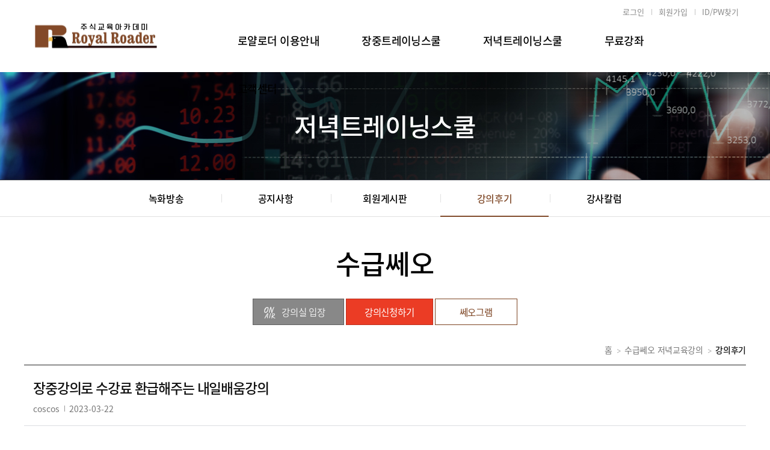

--- FILE ---
content_type: text/html; charset=UTF-8
request_url: https://www.royalroader.co.kr/study/study_view?id=2_ceo&m_idx=2388&search=all&findword=&page=1&idx=87028
body_size: 174451
content:
<!DOCTYPEHTML>
<html lang="ko">

<!-- 웹로그 시작 -->
<!--script type="text/javascript" src="//wcs.naver.net/wcslog.js"></script>
<script type="text/javascript">
if(!wcs_add) var wcs_add = {};
wcs_add["wa"] = "bc27bb74d8c1b0";
if(window.wcs) {
  wcs_do();
}
</script-->
<!-- 웹로그 완료 -->




<html lang="ko">

<head>
	<link rel="apple-touch-icon-precomposed" sizes="57x57" href="/apple-touch-icon-57x57.png" />
	<link rel="apple-touch-icon" sizes="57x57" href="/apple-touch-icon.png" />
	<link rel="apple-touch-icon-precomposed" sizes="152x152" href="/apple-touch-icon-precomposed.png" />
	<link rel="apple-touch-icon-precomposed" sizes="152x152" href="/apple-touch-icon-152x152.png" />
	<link rel="apple-touch-icon-precomposed" sizes="120x120" href="/apple-touch-icon-120x120.png" />

	<meta name="viewport" content="width=device-width, initial-scale=1, minimum-scale=1, maximum-scale=1, user-scalable=no">
	<meta http-equiv="Conten-Type" content="text/html;" charset="utf-8">
	<meta http-equiv="X-UA-Compatible" content="IE=edge"> 
	<meta name="format-detection" content="telephone=no" />
	<header name="Access-Control-Allow-Origin" value="*" />
	<header name="Access-Control-Allow-Methods" value="GET, POST" />
	<header name="Access-Control-Allow-Credentials" value="true" />


    <title>::: 로얄로더. :::</title>

    <!-- css -->
	<link rel="stylesheet" href="//code.jquery.com/ui/1.12.1/themes/base/jquery-ui.css">
 <!-- <link rel="stylesheet" href="//unpkg.com/swiper/css/"> -->
    <link rel="stylesheet" type="text/css" href="/css/site.css">


	<link rel="stylesheet" type="text/css" href="/css/reset.css" media="all" />
	<link rel="stylesheet" type="text/css" href="/css/common.css" media="all" />
	<link rel="stylesheet" type="text/css" href="/css/layout.css" media="all" />
	<link rel="stylesheet" type="text/css" href="/css/default.css" media="all" />
	<link rel="stylesheet" type="text/css" href="/css/board.css" media="all" />





    <!--[if lt IE 9]>
    <script src="/js/respond.min.js"></script>
    <script src="/js/html5shiv.js"></script>
    <![endif]-->

	 <script src="//code.jquery.com/jquery-1.12.4.js"></script>
	 <script src="//code.jquery.com/ui/1.12.1/jquery-ui.js"></script>
    <script src="/js/site.js"></script>
    <script src="/js/common.js?v=202512240009"></script>
	<script src="/js/event.js"></script>
	<script src="/js/fsbanner.js"></script>
	<!-- <script src="//unpkg.com/swiper/js/swiper.min.js"></script> -->



    <style>
        .subj .cont img { max-width: 660px; }
    </style>

    <script>
        $(document).ready(function() {
            $('.subj .cont img').each(function() {
                //if($(this).width() > 660) {
                //    $(this).width(660);
                //}
                $(this).css('cursor', 'pointer').click(function() {
                    window.open($(this).attr('src'));
                });
            });
        });
        function loginFrmCheck() {
            if($('#identity').val() == "") {
                alert('아이디를 입력해주세요');
                $('#identity').focus();
                return false;
            }
            if($('#password').val() == "") {
                alert('비밀번호를 입력해주세요');
                $('#password').focus();
                return false;
            }
                        $('#capcha_div').show();
            if ($('#captcha').val() == '') {
                alert('자동입력 방지문자를 입력해 주세요!');
                $('#captcha').focus();
                return false;
            }
                        //return true;
        }
    </script>
</head>

<body>


<div id="viewport">
    <header id="header">
		<div class="inner">

			<div class="gnb_p">
				
								<!-- before_login -->
				<ul>
					<li><!--<a href='https://www.royalroader.co.kr/member/login'">--><a href='#'onclick="location.href='https://www.royalroader.co.kr/member/login'">로그인</a></li>
					<li><a href='#'onclick="location.href='https://www.royalroader.co.kr/member/member_join01'">회원가입</a></li>
					<li><a href='#'onclick="location.href='https://www.royalroader.co.kr/member/find_idpw'">ID/PW찾기</a></li>
				</ul>
				<!-- //before_login -->

								
			</div>


			<div class="logo">
				<h1><span><!--<a href="https://www.royalroader.co.kr/">--> <a href="/"><img src="/images/logo.png" alt="Royal Roader"></a></span></h1>
				<button id="toggle_left"><span>Toggle Left Side</span></button>
				<button id="toggle_right"><span>Toggle Right Side</span></button>
			</div>


       




        <!-- gnb -->
        <div id="lnb_p" class="lnb_p">
            <ul class="dep1">
                <li>
					<a href="/company/intro">로얄로더 이용안내</a>
                    <div>
                        <ul class="dep2">
                            <li><a href="/company/intro">로얄로더 이용안내</a></li>
                            <!--li><a href="/company/intro2">이용안내</a></li-->

                            <!--li><a href="/study/intro2?id=2_jsan">로얄로더 이용안내2</a></li-->
                       </ul>
                    </div>
                </li>
                <li>
					<a href="#">장중트레이닝스쿨</a>
                    <div>
                        <ul class="dep2">
                            <li><a href="/study/index?id=1_victory">비중법사</a></li>
							<li><a href="/study/index?id=1_whddjs76">푸&nbsp;른&nbsp;별</a></li>
                            <li><a href="/study/index?id=1_master">자그마치</a></li>
                            <!--li><a href="/study/index?id=1_bluema">푸른마치</a></li-->
                            <!--li><a href="/study/index?id=1_singong">주식신공</a></li-->
                            <!--<li><a href="/study/index?id=1_daebag"> 대박</a></li>-->
                        </ul>
                    </div>
                </li>
                <li>
					<a href="#">저녁트레이닝스쿨</a>
                    <div>
                        <ul class="dep2">
							<li><a href="/study/index?id=2_jsan">종&nbsp;&nbsp;&nbsp;&nbsp;&nbsp;산</a></li>
                            <li><a href="/study/index?id=2_hanbaek">한&nbsp;&nbsp;&nbsp;&nbsp;&nbsp;백</a></li>
							<li><a href="/study/index?id=2_ceo">수급쎄오</a></li>
							<li><a href="/study/index?id=2_suzu">수급의주인</a></li>
							<li><a href="/study/index?id=2_bigroad">주식대장정</a></li>
                            <li><a href="/study/index?id=2_pppp1245">확률승부</a></li>
							<!--li><a href="/study/index?id=2_handrake">핸드레이크</a></li-->
							<!--li><a href="/study/index?id=2_bunsu">분노의수급</a></li-->
							<!-- <li><a href="/study/index?id=2_bluestar">푸른별</a></li>     -->                       
                        </ul>
                    </div>
                </li>
                <li>
					<a href="/online/online_broad">무료강좌</a>
                    <div>
                        <ul class="dep2">
                            <li><a href="/online/online_broad">무료방송입장</a></li>
                            <li><a href="/online/online_record">지난교육방송</a></li>
                            <li><a href="https://www.youtube.com/@stockschart23" target="_blank" >주식의 왕도를 <Br> 걷는 사람들</a></li>
                        </ul>
                    </div>
                </li>
                <li>
					<a href="/customer/notice_list?s_name=notice">고객센터</a>
                    <div>
                        <ul class="dep2">
                            <li><a href="/customer/notice_list?s_name=notice">공지사항</a></li>
                            <li><a href="/customer/faq_list?s_name=faq">자주하는질문</a></li>
                            <li><a href="/customer/qna_list?s_name=qna">질문과답변</a></li>
                            <li><a href="/customer/bank_list?s_name=bank">무통장입금확인</a></li>
                        </ul>
                    </div>
                </li>
            </ul>
        </div>
        <!-- //gnb -->

		</div>
    </header>
	<div id="container">












<script language="javascript">
    // 선택 게시판 more 링크
    function ajax_board() {
        $("#more_link").attr("href", "/customer/afterstudy_list");
    }
    // 게시판 선택
    function ajax_board_proc( id, div_cd ) {
        $.ajax({
            url:"/common/ajax/ajax_board_loader.asp",
            type:"get",
            data:{board_div:div_cd},
            dataType:"text",
            success:function(data) {
                $("#"+id).html( data );
            },
            error:function(error) {
                alert( error.status + ":" +error.statusText );
            }
        });
    }

    var prv_no = 1;

    // 광고 변환
    function change_ad( no, linkpath, view ) {
        if( prv_no == no ) {
        } else {
            if( no > 2 ) {
                no = 1;
            }

            source = document.getElementById("ad_info");
            source.src = "/common/img/main/ad_" + no + ".gif";

            previous = document.getElementById("ad_image"+prv_no);
            previous.src = "/common/img/main/ad_btn_" + prv_no + ".gif";

            now = document.getElementById("ad_image"+no);
            now.src = "/common/img/main/ad_btn_" + no + "_on.gif";

            prv_no = no;
        }
    }

    // 방송 입장
    function runProc( cafe ) {
        $("#zeroframe").attr("src", "/study/run?id="+cafe);
    }

    //------------------- Layer Popup
    function startTime() {
        var time = new Date();
        hours = time.getHours();
        mins = time.getMinutes();
        secs = time.getSeconds();
        closeTime = hours * 3600 + mins * 60 + secs;
        Timer();
    }

    function Timer() {
        var time = new Date();
        hours = time.getHours();
        mins = time.getMinutes();
        secs = time.getSeconds();
        curTime = hours*3600+mins*60+secs;
        closeTime += 60;
        if( curTime >= closeTime ) {
            document.all['divpop'].style.visibility = "hidden";
        } else {
            window.setTimeout("Timer()",1000)
        }
    }

    function setPopCookie( name, value, expiredays ) {
        var todayDate = new Date();
        todayDate.setDate( todayDate.getDate() + expiredays );
        document.cookie = name + "=" + escape( value ) + "; path=/; expires=" + todayDate.toGMTString() + ";"
    }

    // 팝업 Close
    function closePop( idx, mdiv, mpop ) {
        var frm_obj = document.pop_frm+idx;
        frm_obj = document.getElementById( "pop_frm"+idx ).chkbox;
        if( frm_obj.checked ) {
            setPopCookie( mdiv, "done", 1 );
        }
        $('#' + mpop).hide();
    }
</script>

<section class="section">
    <style type="text/css">
	
		#container .contents_wrap .snb .dep1 {}
		#container .contents_wrap .snb .dep11 li a {*position:absolute; *top:0;}
		#container .contents_wrap .snb .dep11 li span { }
		#container .contents_wrap .snb .dep11 li em {}
		#container .contents_wrap .snb .dep1 li em {position:absolute; top:50%; right:15px;; margin-top:-6px;}
	    
    }
</style>

<script type="text/javascript">
    function room_make(oid, userid, nick){
                    alert("로그인을 하셔야 이용하실 수 있습니다.");
            }

    function runProc() {
		            alert("로그인을 하셔야 이용하실 수 있습니다.");
            }

    function go_payment( cid ) {
        if('study_view' != 'index') {
            location.href = 'index?id=2_ceo&m_idx=2388#pay';
        }// else {
            //location.href = '#pay';
            //$('html,body').animate({scrollTop:$('#pay').offset().top}, 500);
        //}

        return;
        var chk = "";
        chk = "";
        if (chk != "" ) {
            x = "485";
            y = "530";
            var l = screen.availWidth/2 - x/2;
            var t = screen.availHeight/2 - y/2;
            var plus = "?id=" + cid;
            var opt = "width="+x+",height="+y+",top="+t+",left="+l+",location=n,status=n,scrollbars=n,resizable=n";
            window.open( '/study/study_order'+plus, 'order', opt );
        } else {
            alert("로그인을 먼저 해주세요.");
        }
    }

    (function($){
        $.fn.ebSlToggle = function(speed) {
            if($(this).css("display") !== "none") {
                $(this)
                    .animate({marginTop:"-100px", opacity:0}, speed, function(){$(this).css("display", "none")});
            } else {
                $(this)
                    .css("margin-top", "-100px")
                    .css("opacity", "0")
                    .css("display", "block")
                    .animate({marginTop:0, opacity:1.0}, speed);
            }
        }
    })(jQuery);
</script>



<style type="text/css">
	.shgroup .sub_top_bg.bg_study1:before {background-image: url('/images/bg_study1.jpg');}
	.shgroup .sub_top_bg.bg_study2:before {background-image: url('/images/bg_study2.jpg');}
}
</style>




<!-- 타이틀 -->
<div id="shgroup" class="shgroup">
	<div class="sub_top_bg bg_study1">
		<img src="/images/bg_study1.jpg">
	</div>
	<div class="sub_top_text">
		<div class="top_text_inner">
			<p>저녁트레이닝스쿨</p>
		</div>
	</div>
</div>
<!-- // 타이틀 -->

<!--div class="contents_wrap"-->
<div class="contents_wrap" >
	<div class="snb_wrap">

		<div class="snb">
			<div>	
				<button type="button" class="m_snb_toggle">수급쎄오</button>
				<ul class="dep1">
					<li ><a href="/study/study_broad?id=2_ceo"><i></i><span>녹화방송</a></li>
					<li ><a href="/study/study_list?id=2_ceo&m_idx=2386"><i></i><span>공지사항</a></span></li>					<li ><a href="/study/study_list?id=2_ceo&m_idx=2387&types=1"><i></i><span>회원게시판</a></span></li>					<li class="active"><a href="/study/study_list?id=2_ceo&m_idx=2388&types=1"><i></i><span>강의후기</a></span></li>					<li ><a href="/study/study_list?id=2_ceo&m_idx=2389&types=2"><i></i><span>강사칼럼</a></span></li>									</ul>
			</div>
		</div>
	</div>

	<!--div class="contents" -->
	<div class="contents" >

        		<!-- 강사이름 -->
		<div class="teacher_title">
			<a href="/study/index?id=2_ceo">수급쎄오</a>
		</div>
		<!-- // 강사이름 -->

		<!-- 강사별 버튼 -->
		<div class="class_wrap">
			<ul>
								<li><a href="#" class="btn online_off onair" onclick="alert('방송중이 아닙니다.');"><img src="/images/onair_on.png" class="on"><img src="/images/onair_off.png" class="off"><img src="/images/onair_active.png" class="active">강의실 입장</a></li>
				<li><a href="#pay" class="btn red" onclick="go_payment('2_ceo')">강의신청하기</a></li>
				
				<!-- 관심종목 -->
											<!-- <li><a href="#" onclick="return false;">수급쎄오</a></li> -->
														<li >
								<a href="/study/study_list?id=2_ceo&m_idx=2393&types=" class="btn t_board "
								   title="" class="btn">쎄오그램																	</a>
							</li>
											<!-- 관심종목 -->
			</ul>
		</div>
		<!-- // 강사별 버튼 -->
				    <!-- sub_cont -->
    <div class="sub_cont">
        <div class="path_wrap">
			<div class="path"><a href="/">홈</a> <span class="s_txt1">&gt;</span> <a href="/study/index?id=2_ceo">수급쎄오 저녁교육강의</a> <span class="s_txt1">&gt;</span> <span class="s_txt2">강의후기</span></div>
        </div>

		<div class="detail">
			<div class="hgroup">
				<h1>장중강의로 수강료 환급해주는 내일배움강의</h1>
				<ul>
					<li>coscos                        </li>
					<li>2023-03-22</li>
                    				<ul>
			</div>
		
			
			<!-- <div class="conbody">
				<div class="se-component se-text se-l-default" id="SE-263fad29-04d9-4874-89b8-e4fc23b6e450" style="margin: 0px; padding: 0px; border: 0px; font-variant-numeric: inherit; font-variant-east-asian: inherit; font-variant-alternates: inherit; font-stretch: inherit; line-height: inherit; font-family: " apple="" sd="" gothic="" neo",="" "맑은="" 고딕",="" "malgun="" gothic",="" 돋움,="" dotum,="" sans-serif;="" font-optical-sizing:="" inherit;="" font-kerning:="" font-feature-settings:="" font-variation-settings:="" vertical-align:="" baseline;="" position:="" relative;="" background-color:="" rgb(255,="" 255,="" 255);"=""><div class="se-component-content" style="margin: 0px auto; padding: 0px; border: 0px; font: inherit; vertical-align: baseline; max-width: 800px;"><div class="se-section se-section-text se-l-default" style="margin: 0px; padding: 0px; border: 0px; font: inherit; vertical-align: baseline;"><div class="se-module se-module-text" style="margin: 0px; padding: 0px; border: 0px; font: inherit; vertical-align: baseline;"><p class="se-text-paragraph se-text-paragraph-align- " id="SE-3c18dc36-5c32-4157-a55e-60b973d208b0" style="border: 0px; font-style: inherit; font-variant: inherit; font-weight: inherit; font-stretch: inherit; font-size: 0px; line-height: 1.8; font-family: inherit; font-optical-sizing: inherit; font-kerning: inherit; font-feature-settings: inherit; font-variation-settings: inherit; vertical-align: baseline; word-break: break-word; overflow-wrap: break-word; white-space: break-spaces;"><span class="se-fs- se-ff-   " id="SE-dc1a3259-2bbc-493f-9d8a-e9bb1bed44d2" style="margin: 0px; padding: 0px; border: 0px; font-style: inherit; font-variant: inherit; font-weight: inherit; font-stretch: inherit; font-size: 15px; line-height: inherit; font-family: -apple-system, " apple="" sd="" gothic="" neo",="" "맑은="" 고딕",="" "malgun="" gothic",="" 돋움,="" dotum,="" sans-serif;="" font-optical-sizing:="" inherit;="" font-kerning:="" font-feature-settings:="" font-variation-settings:="" vertical-align:="" baseline;"="">수익과 손실로 호들갑떠는거 잘안합니다. 그치만 쌤이 벌게해주신 금액이기에 알리고 감사함을 표현하는게 맞을거같아서 감사의 글을 적습니다. </span></p><p class="se-text-paragraph se-text-paragraph-align- " id="SE-3c18dc36-5c32-4157-a55e-60b973d208b0" style="border: 0px; font-style: inherit; font-variant: inherit; font-weight: inherit; font-stretch: inherit; font-size: 0px; line-height: 1.8; font-family: inherit; font-optical-sizing: inherit; font-kerning: inherit; font-feature-settings: inherit; font-variation-settings: inherit; vertical-align: baseline; word-break: break-word; overflow-wrap: break-word; white-space: break-spaces;"><span class="se-fs- se-ff-   " style="margin: 0px; padding: 0px; border: 0px; font-style: inherit; font-variant: inherit; font-weight: inherit; font-stretch: inherit; font-size: 15px; line-height: inherit; font-family: -apple-system, " apple="" sd="" gothic="" neo",="" "맑은="" 고딕",="" "malgun="" gothic",="" 돋움,="" dotum,="" sans-serif;="" font-optical-sizing:="" inherit;="" font-kerning:="" font-feature-settings:="" font-variation-settings:="" vertical-align:="" baseline;"="">&nbsp;</span></p><p class="se-text-paragraph se-text-paragraph-align- " id="SE-99ad9cce-283d-4ddc-9a2b-5328e3538825" style="border: 0px; font-style: inherit; font-variant: inherit; font-weight: inherit; font-stretch: inherit; font-size: 0px; line-height: 1.8; font-family: inherit; font-optical-sizing: inherit; font-kerning: inherit; font-feature-settings: inherit; font-variation-settings: inherit; vertical-align: baseline; word-break: break-word; overflow-wrap: break-word; white-space: break-spaces;">&nbsp;</p><p class="se-text-paragraph se-text-paragraph-align- " id="SE-94a6f455-3e1f-4ac7-b91a-49414c1a152d" style="border: 0px; font-style: inherit; font-variant: inherit; font-weight: inherit; font-stretch: inherit; font-size: 0px; line-height: 1.8; font-family: inherit; font-optical-sizing: inherit; font-kerning: inherit; font-feature-settings: inherit; font-variation-settings: inherit; vertical-align: baseline; word-break: break-word; overflow-wrap: break-word; white-space: break-spaces;"><span class="se-fs- se-ff-   " id="SE-bbe1728e-853f-4d28-adaf-07dc737a0a2e" style="margin: 0px; padding: 0px; border: 0px; font-style: inherit; font-variant: inherit; font-weight: inherit; font-stretch: inherit; font-size: 15px; line-height: inherit; font-family: -apple-system, " apple="" sd="" gothic="" neo",="" "맑은="" 고딕",="" "malgun="" gothic",="" 돋움,="" dotum,="" sans-serif;="" font-optical-sizing:="" inherit;="" font-kerning:="" font-feature-settings:="" font-variation-settings:="" vertical-align:="" baseline;"="">쎄오팸이된지 2년이 되어가는데 강의를 들을때마다 더 날카로워지는것을 느낍니다. 물론 무조건 수익이난다? </span></p><p class="se-text-paragraph se-text-paragraph-align- " id="SE-94a6f455-3e1f-4ac7-b91a-49414c1a152d" style="border: 0px; font-style: inherit; font-variant: inherit; font-weight: inherit; font-stretch: inherit; font-size: 0px; line-height: 1.8; font-family: inherit; font-optical-sizing: inherit; font-kerning: inherit; font-feature-settings: inherit; font-variation-settings: inherit; vertical-align: baseline; word-break: break-word; overflow-wrap: break-word; white-space: break-spaces;"><span class="se-fs- se-ff-   " style="margin: 0px; padding: 0px; border: 0px; font-style: inherit; font-variant: inherit; font-weight: inherit; font-stretch: inherit; font-size: 15px; line-height: inherit; font-family: -apple-system, " apple="" sd="" gothic="" neo",="" "맑은="" 고딕",="" "malgun="" gothic",="" 돋움,="" dotum,="" sans-serif;="" font-optical-sizing:="" inherit;="" font-kerning:="" font-feature-settings:="" font-variation-settings:="" vertical-align:="" baseline;"="">&nbsp;</span></p><p class="se-text-paragraph se-text-paragraph-align- " id="SE-b394e7e6-3187-4f53-b9aa-8f0aa91be849" style="border: 0px; font-style: inherit; font-variant: inherit; font-weight: inherit; font-stretch: inherit; font-size: 0px; line-height: 1.8; font-family: inherit; font-optical-sizing: inherit; font-kerning: inherit; font-feature-settings: inherit; font-variation-settings: inherit; vertical-align: baseline; word-break: break-word; overflow-wrap: break-word; white-space: break-spaces;">&nbsp;</p><p class="se-text-paragraph se-text-paragraph-align- " id="SE-157c05f2-ce7d-43eb-9c5a-8f60f4764cd7" style="border: 0px; font-style: inherit; font-variant: inherit; font-weight: inherit; font-stretch: inherit; font-size: 0px; line-height: 1.8; font-family: inherit; font-optical-sizing: inherit; font-kerning: inherit; font-feature-settings: inherit; font-variation-settings: inherit; vertical-align: baseline; word-break: break-word; overflow-wrap: break-word; white-space: break-spaces;"><span class="se-fs- se-ff-   " id="SE-2a8ae7ba-331b-4f1e-8c3e-6bb15c467597" style="margin: 0px; padding: 0px; border: 0px; font-style: inherit; font-variant: inherit; font-weight: inherit; font-stretch: inherit; font-size: 15px; line-height: inherit; font-family: -apple-system, " apple="" sd="" gothic="" neo",="" "맑은="" 고딕",="" "malgun="" gothic",="" 돋움,="" dotum,="" sans-serif;="" font-optical-sizing:="" inherit;="" font-kerning:="" font-feature-settings:="" font-variation-settings:="" vertical-align:="" baseline;"="">이런거짓말은 하지않겠습니다. 하지만 최악의 상황에서도 최선의 선택을 할수있게 강의하시는 진심이 느껴집니다.</span></p><p class="se-text-paragraph se-text-paragraph-align- " id="SE-157c05f2-ce7d-43eb-9c5a-8f60f4764cd7" style="border: 0px; font-style: inherit; font-variant: inherit; font-weight: inherit; font-stretch: inherit; font-size: 0px; line-height: 1.8; font-family: inherit; font-optical-sizing: inherit; font-kerning: inherit; font-feature-settings: inherit; font-variation-settings: inherit; vertical-align: baseline; word-break: break-word; overflow-wrap: break-word; white-space: break-spaces;"><span class="se-fs- se-ff-   " style="margin: 0px; padding: 0px; border: 0px; font-style: inherit; font-variant: inherit; font-weight: inherit; font-stretch: inherit; font-size: 15px; line-height: inherit; font-family: -apple-system, " apple="" sd="" gothic="" neo",="" "맑은="" 고딕",="" "malgun="" gothic",="" 돋움,="" dotum,="" sans-serif;="" font-optical-sizing:="" inherit;="" font-kerning:="" font-feature-settings:="" font-variation-settings:="" vertical-align:="" baseline;"="">&nbsp;</span></p><p class="se-text-paragraph se-text-paragraph-align- " id="SE-db8bbfb8-4a4d-4aa4-b1ee-d3512db070ff" style="border: 0px; font-style: inherit; font-variant: inherit; font-weight: inherit; font-stretch: inherit; font-size: 0px; line-height: 1.8; font-family: inherit; font-optical-sizing: inherit; font-kerning: inherit; font-feature-settings: inherit; font-variation-settings: inherit; vertical-align: baseline; word-break: break-word; overflow-wrap: break-word; white-space: break-spaces;">&nbsp;</p><p class="se-text-paragraph se-text-paragraph-align- " id="SE-ad68bb95-8ddc-4a3f-87ec-4770cd8265c1" style="border: 0px; font-style: inherit; font-variant: inherit; font-weight: inherit; font-stretch: inherit; font-size: 0px; line-height: 1.8; font-family: inherit; font-optical-sizing: inherit; font-kerning: inherit; font-feature-settings: inherit; font-variation-settings: inherit; vertical-align: baseline; word-break: break-word; overflow-wrap: break-word; white-space: break-spaces;"><span class="se-fs- se-ff-   " id="SE-85beb529-93f5-4495-a718-1705649d43a5" style="margin: 0px; padding: 0px; border: 0px; font-style: inherit; font-variant: inherit; font-weight: inherit; font-stretch: inherit; font-size: 15px; line-height: inherit; font-family: -apple-system, " apple="" sd="" gothic="" neo",="" "맑은="" 고딕",="" "malgun="" gothic",="" 돋움,="" dotum,="" sans-serif;="" font-optical-sizing:="" inherit;="" font-kerning:="" font-feature-settings:="" font-variation-settings:="" vertical-align:="" baseline;"="">그리고 본인의 매매보다 쎄오팸이 돈을 잃는것에 더 스트레스를 받아하시기도 하구요.</span></p><p class="se-text-paragraph se-text-paragraph-align- " id="SE-ad68bb95-8ddc-4a3f-87ec-4770cd8265c1" style="border: 0px; font-style: inherit; font-variant: inherit; font-weight: inherit; font-stretch: inherit; font-size: 0px; line-height: 1.8; font-family: inherit; font-optical-sizing: inherit; font-kerning: inherit; font-feature-settings: inherit; font-variation-settings: inherit; vertical-align: baseline; word-break: break-word; overflow-wrap: break-word; white-space: break-spaces;"><span class="se-fs- se-ff-   " style="margin: 0px; padding: 0px; border: 0px; font-style: inherit; font-variant: inherit; font-weight: inherit; font-stretch: inherit; font-size: 15px; line-height: inherit; font-family: -apple-system, " apple="" sd="" gothic="" neo",="" "맑은="" 고딕",="" "malgun="" gothic",="" 돋움,="" dotum,="" sans-serif;="" font-optical-sizing:="" inherit;="" font-kerning:="" font-feature-settings:="" font-variation-settings:="" vertical-align:="" baseline;"="">&nbsp;</span></p><p class="se-text-paragraph se-text-paragraph-align- " id="SE-f9046497-6140-4f55-9411-1b4c7d1111f0" style="border: 0px; font-style: inherit; font-variant: inherit; font-weight: inherit; font-stretch: inherit; font-size: 0px; line-height: 1.8; font-family: inherit; font-optical-sizing: inherit; font-kerning: inherit; font-feature-settings: inherit; font-variation-settings: inherit; vertical-align: baseline; word-break: break-word; overflow-wrap: break-word; white-space: break-spaces;">&nbsp;</p><p class="se-text-paragraph se-text-paragraph-align- " id="SE-6ea6b395-5d90-472a-bffa-ef3f7f8f8e63" style="border: 0px; font-style: inherit; font-variant: inherit; font-weight: inherit; font-stretch: inherit; font-size: 0px; line-height: 1.8; font-family: inherit; font-optical-sizing: inherit; font-kerning: inherit; font-feature-settings: inherit; font-variation-settings: inherit; vertical-align: baseline; word-break: break-word; overflow-wrap: break-word; white-space: break-spaces;"><span class="se-fs- se-ff-   " id="SE-132f0842-cf93-4060-bef3-260589560ac5" style="margin: 0px; padding: 0px; border: 0px; font-style: inherit; font-variant: inherit; font-weight: inherit; font-stretch: inherit; font-size: 15px; line-height: inherit; font-family: -apple-system, " apple="" sd="" gothic="" neo",="" "맑은="" 고딕",="" "malgun="" gothic",="" 돋움,="" dotum,="" sans-serif;="" font-optical-sizing:="" inherit;="" font-kerning:="" font-feature-settings:="" font-variation-settings:="" vertical-align:="" baseline;"="">그런 진실된 모습 하나하나가 딱딱한 주식시장에서도 믿음이 생길수 있게 만들어 주는것 같습니다.</span></p><p class="se-text-paragraph se-text-paragraph-align- " id="SE-6ea6b395-5d90-472a-bffa-ef3f7f8f8e63" style="border: 0px; font-style: inherit; font-variant: inherit; font-weight: inherit; font-stretch: inherit; font-size: 0px; line-height: 1.8; font-family: inherit; font-optical-sizing: inherit; font-kerning: inherit; font-feature-settings: inherit; font-variation-settings: inherit; vertical-align: baseline; word-break: break-word; overflow-wrap: break-word; white-space: break-spaces;"><span class="se-fs- se-ff-   " style="margin: 0px; padding: 0px; border: 0px; font-style: inherit; font-variant: inherit; font-weight: inherit; font-stretch: inherit; font-size: 15px; line-height: inherit; font-family: -apple-system, " apple="" sd="" gothic="" neo",="" "맑은="" 고딕",="" "malgun="" gothic",="" 돋움,="" dotum,="" sans-serif;="" font-optical-sizing:="" inherit;="" font-kerning:="" font-feature-settings:="" font-variation-settings:="" vertical-align:="" baseline;"="">&nbsp;</span></p><p class="se-text-paragraph se-text-paragraph-align- " id="SE-08c28394-34b8-4fd3-ad1e-5757746d91c6" style="border: 0px; font-style: inherit; font-variant: inherit; font-weight: inherit; font-stretch: inherit; font-size: 0px; line-height: 1.8; font-family: inherit; font-optical-sizing: inherit; font-kerning: inherit; font-feature-settings: inherit; font-variation-settings: inherit; vertical-align: baseline; word-break: break-word; overflow-wrap: break-word; white-space: break-spaces;">&nbsp;</p><p class="se-text-paragraph se-text-paragraph-align- " id="SE-8a3ac181-59e0-4096-b738-a3fe541ef27e" style="border: 0px; font-style: inherit; font-variant: inherit; font-weight: inherit; font-stretch: inherit; font-size: 0px; line-height: 1.8; font-family: inherit; font-optical-sizing: inherit; font-kerning: inherit; font-feature-settings: inherit; font-variation-settings: inherit; vertical-align: baseline; word-break: break-word; overflow-wrap: break-word; white-space: break-spaces;"><span class="se-fs- se-ff-   " id="SE-74f4cd50-064d-4ec6-9f47-2f0516e39220" style="margin: 0px; padding: 0px; border: 0px; font-style: inherit; font-variant: inherit; font-weight: inherit; font-stretch: inherit; font-size: 15px; line-height: inherit; font-family: -apple-system, " apple="" sd="" gothic="" neo",="" "맑은="" 고딕",="" "malgun="" gothic",="" 돋움,="" dotum,="" sans-serif;="" font-optical-sizing:="" inherit;="" font-kerning:="" font-feature-settings:="" font-variation-settings:="" vertical-align:="" baseline;"="">앞으로도 벌고 잃고 좌충우돌 하겠지만 쎄오팸분들과 열심히 노저어보겠습니다. 감사합니다 쎄오쌤 &amp; 반장님들!!</span></p><p class="se-text-paragraph se-text-paragraph-align- " id="SE-8a3ac181-59e0-4096-b738-a3fe541ef27e" style="border: 0px; font-style: inherit; font-variant: inherit; font-weight: inherit; font-stretch: inherit; font-size: 0px; line-height: 1.8; font-family: inherit; font-optical-sizing: inherit; font-kerning: inherit; font-feature-settings: inherit; font-variation-settings: inherit; vertical-align: baseline; word-break: break-word; overflow-wrap: break-word; white-space: break-spaces;"><span class="se-fs- se-ff-   " style="margin: 0px; padding: 0px; border: 0px; font-style: inherit; font-variant: inherit; font-weight: inherit; font-stretch: inherit; font-size: 15px; line-height: inherit; font-family: -apple-system, " apple="" sd="" gothic="" neo",="" "맑은="" 고딕",="" "malgun="" gothic",="" 돋움,="" dotum,="" sans-serif;="" font-optical-sizing:="" inherit;="" font-kerning:="" font-feature-settings:="" font-variation-settings:="" vertical-align:="" baseline;"="">&nbsp;</span></p><p class="se-text-paragraph se-text-paragraph-align- " id="SE-6d0416f9-e4f7-48fc-90ee-0b6d82c37dee" style="border: 0px; font-style: inherit; font-variant: inherit; font-weight: inherit; font-stretch: inherit; font-size: 0px; line-height: 1.8; font-family: inherit; font-optical-sizing: inherit; font-kerning: inherit; font-feature-settings: inherit; font-variation-settings: inherit; vertical-align: baseline; word-break: break-word; overflow-wrap: break-word; white-space: break-spaces;">&nbsp;</p><p class="se-text-paragraph se-text-paragraph-align- " id="SE-6d0416f9-e4f7-48fc-90ee-0b6d82c37dee" style="border: 0px; font-style: inherit; font-variant: inherit; font-weight: inherit; font-stretch: inherit; font-size: 0px; line-height: 1.8; font-family: inherit; font-optical-sizing: inherit; font-kerning: inherit; font-feature-settings: inherit; font-variation-settings: inherit; vertical-align: baseline; word-break: break-word; overflow-wrap: break-word; white-space: break-spaces;">&nbsp;</p></div></div></div></div><div class="se-component se-image se-l-default" id="SE-fd7c70ac-7cfd-4c7c-b8a1-8b653e817410" style="margin: 30px 0px 0px; padding: 0px; border: 0px; font-variant-numeric: inherit; font-variant-east-asian: inherit; font-variant-alternates: inherit; font-stretch: inherit; line-height: inherit; font-family: " apple="" sd="" gothic="" neo",="" "맑은="" 고딕",="" "malgun="" gothic",="" 돋움,="" dotum,="" sans-serif;="" font-optical-sizing:="" inherit;="" font-kerning:="" font-feature-settings:="" font-variation-settings:="" vertical-align:="" baseline;="" position:="" relative;="" background-color:="" rgb(255,="" 255,="" 255);"=""><div class="se-component-content se-component-content-extend" style="margin: 0px auto; padding: 0px; border: 0px; font: inherit; vertical-align: baseline; max-width: 800px;"><div class="se-section se-section-image se-l-default se-section-align-" style="margin: 0px; padding: 0px; border: 0px; font: inherit; vertical-align: baseline;"><div class="se-module se-module-image" style="margin: 0px; padding: 0px; border: 0px; font: inherit; vertical-align: baseline; position: relative;"><a class="se-module-image-link __se_image_link __se_link" data-linktype="img" data-linkdata="{" id"="" :="" "se-fd7c70ac-7cfd-4c7c-b8a1-8b653e817410",="" "src"="" "https:="" cafeptthumb-phinf.pstatic.net="" mjaymzazmjbfmjm5="" mdaxnjc5mjk0ody1nde5.nfdanw9cb-tovw9me23hkai9djdgl8e3daegao1lgveg.wgvypkuyxc5onhmetujhft9xl_aio1_wq7em9yzv3jkg.jpeg="" %ea%b0%95%ec%9d%98%eb%b9%84.jpg",="" "originalwidth"="" "392",="" "originalheight"="" "16",="" "linkuse"="" "false",="" "link"="" ""}"="" area-hidden="true" style="color: inherit; margin: 0px; padding: 0px; border: 0px; font: inherit; vertical-align: baseline; position: relative; display: block; cursor: pointer;"><img src="https://cafeptthumb-phinf.pstatic.net/MjAyMzAzMjBfMjM5/MDAxNjc5Mjk0ODY1NDE5.NFDanw9cB-toVw9ME23HKai9DJdgl8e3Daegao1LGVEg.WgVYPKUyxC5ONHMeTUjhFT9XL_aIO1_Wq7em9YzV3Jkg.JPEG/%EA%B0%95%EC%9D%98%EB%B9%84.JPG?type=w1600" alt="" class="se-image-resource" style="border: 0px; vertical-align: top; margin: 0px; padding: 0px; font: inherit; position: relative; width: 800px;"><img src="[data-uri]" alt="" style="font-family: inherit; font-size: inherit; font-style: inherit; font-variant-ligatures: inherit; font-variant-caps: inherit; font-weight: inherit;"></a></div></div></div></div><div class="se-component se-text se-l-default" id="SE-1362747c-9ca1-4f91-9baa-c5f3c69e08ac" style="margin: 20px 0px 0px; padding: 0px; border: 0px; font-variant-numeric: inherit; font-variant-east-asian: inherit; font-variant-alternates: inherit; font-stretch: inherit; line-height: inherit; font-optical-sizing: inherit; font-kerning: inherit; font-feature-settings: inherit; font-variation-settings: inherit; vertical-align: baseline; position: relative; background-color: rgb(255, 255, 255);"><div class="se-component-content" style="font-variant-numeric: inherit; font-variant-east-asian: inherit; font-variant-alternates: inherit; font-stretch: inherit; line-height: inherit; font-optical-sizing: inherit; font-kerning: inherit; font-feature-settings: inherit; font-variation-settings: inherit; margin: 0px auto; padding: 0px; border: 0px; vertical-align: baseline; max-width: 800px;"><div class="se-section se-section-text se-l-default" style="font-variant-numeric: inherit; font-variant-east-asian: inherit; font-variant-alternates: inherit; font-stretch: inherit; line-height: inherit; font-optical-sizing: inherit; font-kerning: inherit; font-feature-settings: inherit; font-variation-settings: inherit; margin: 0px; padding: 0px; border: 0px; vertical-align: baseline;"><div class="se-module se-module-text" style="font-variant-numeric: inherit; font-variant-east-asian: inherit; font-variant-alternates: inherit; font-stretch: inherit; line-height: inherit; font-optical-sizing: inherit; font-kerning: inherit; font-feature-settings: inherit; font-variation-settings: inherit; margin: 0px; padding: 0px; border: 0px; vertical-align: baseline;"><p class="se-text-paragraph se-text-paragraph-align- " id="SE-c5bfdc6b-05d5-4b20-aad6-622a1078e25c" style="font-family: inherit; font-size: 0px; font-style: inherit; font-variant: inherit; font-weight: inherit; border: 0px; font-stretch: inherit; line-height: 1.8; font-optical-sizing: inherit; font-kerning: inherit; font-feature-settings: inherit; font-variation-settings: inherit; vertical-align: baseline; word-break: break-word; overflow-wrap: break-word; white-space: break-spaces;"><span class="se-fs-fs13 se-ff-   " id="SE-30522409-292d-4c06-8a7b-b92fec8e757a" style="margin: 0px; padding: 0px; border: 0px; font-style: inherit; font-variant: inherit; font-weight: inherit; font-stretch: inherit; font-size: 13px; line-height: inherit; font-family: -apple-system, " apple="" sd="" gothic="" neo",="" "맑은="" 고딕",="" "malgun="" gothic",="" 돋움,="" dotum,="" sans-serif;="" font-optical-sizing:="" inherit;="" font-kerning:="" font-feature-settings:="" font-variation-settings:="" vertical-align:="" baseline;"="">작은 수익이지만 강의비 환급 인증합니다. 참고로 저번주 금요일 장중강의 수익으로는 쎄도주용 저렴한 포터블 모니터 하나 장만했습니다. 감사합니다^^</span></p><p class="se-text-paragraph se-text-paragraph-align- " id="SE-c5bfdc6b-05d5-4b20-aad6-622a1078e25c" style="font-family: inherit; font-size: 0px; font-style: inherit; font-variant: inherit; font-weight: inherit; border: 0px; font-stretch: inherit; line-height: 1.8; font-optical-sizing: inherit; font-kerning: inherit; font-feature-settings: inherit; font-variation-settings: inherit; vertical-align: baseline; word-break: break-word; overflow-wrap: break-word; white-space: break-spaces;"><span class="se-fs-fs13 se-ff-   " style="margin: 0px; padding: 0px; border: 0px; font-style: inherit; font-variant: inherit; font-weight: inherit; font-stretch: inherit; font-size: 13px; line-height: inherit; font-family: -apple-system, " apple="" sd="" gothic="" neo",="" "맑은="" 고딕",="" "malgun="" gothic",="" 돋움,="" dotum,="" sans-serif;="" font-optical-sizing:="" inherit;="" font-kerning:="" font-feature-settings:="" font-variation-settings:="" vertical-align:="" baseline;"="">&nbsp;</span></p><p class="se-text-paragraph se-text-paragraph-align- " id="SE-c5bfdc6b-05d5-4b20-aad6-622a1078e25c" style="font-family: inherit; font-size: 0px; font-style: inherit; font-variant: inherit; font-weight: inherit; border: 0px; font-stretch: inherit; line-height: 1.8; font-optical-sizing: inherit; font-kerning: inherit; font-feature-settings: inherit; font-variation-settings: inherit; vertical-align: baseline; word-break: break-word; overflow-wrap: break-word; white-space: break-spaces;"><span class="se-fs-fs13 se-ff-   " style="margin: 0px; padding: 0px; border: 0px; font-style: inherit; font-variant: inherit; font-weight: inherit; font-stretch: inherit; font-size: 13px; line-height: inherit; font-family: -apple-system, " apple="" sd="" gothic="" neo",="" "맑은="" 고딕",="" "malgun="" gothic",="" 돋움,="" dotum,="" sans-serif;="" font-optical-sizing:="" inherit;="" font-kerning:="" font-feature-settings:="" font-variation-settings:="" vertical-align:="" baseline;"="">&nbsp;</span></p><p class="se-text-paragraph se-text-paragraph-align- " id="SE-c5bfdc6b-05d5-4b20-aad6-622a1078e25c" style="font-variant-alternates: inherit; font-variant-numeric: inherit; font-variant-east-asian: inherit; border: 0px; font-stretch: inherit; line-height: 1.8; font-optical-sizing: inherit; font-kerning: inherit; font-feature-settings: inherit; font-variation-settings: inherit; vertical-align: baseline; word-break: break-word; overflow-wrap: break-word;"><span class="se-fs-fs13 se-ff-   " style="font-variant-alternates: inherit; font-variant-numeric: inherit; font-variant-east-asian: inherit; margin: 0px; padding: 0px; border: 0px; font-stretch: inherit; line-height: inherit; font-optical-sizing: inherit; font-kerning: inherit; font-feature-settings: inherit; font-variation-settings: inherit; vertical-align: baseline;"><font face="-apple-system, Apple SD Gothic Neo, 맑은 고딕, Malgun Gothic, 돋움, dotum, sans-serif"><span style="font-size: 13px; white-space: break-spaces;"><a href="https://cafe.naver.com/stockschart/2211702" target="_self">https://cafe.naver.com/stockschart/2211702</a></span></font>&nbsp;</span></p><div class="autosourcing-stub" style="font: inherit; margin: 0px; padding: 0px; border: 0px; vertical-align: baseline; position: absolute; opacity: 0;"><br>[출처] <a href="https://cafe.naver.com/stockschart/2211702" target="_blank" style="text-decoration-line: none; margin: 0px; padding: 0px; border: 0px; font: inherit; vertical-align: baseline;">장중강의로 수강료 환급해주는 내일배움강의 (주식차트 연구소(주식 실제계좌 공개/수익률대회 고수모임))</a> | 작성자 <a href="https://cafe.naver.com/stockschart.cafe?iframe_url=%2Fca-fe%2Fcafes%2F11974608%2Fmembers%2FXU6FqdfzRZ78Ddd3O82VHQ" target="_blank" style="text-decoration-line: none; margin: 0px; padding: 0px; border: 0px; font: inherit; vertical-align: baseline;">coscos</a></div><p style="font-family: inherit; font-size: inherit; font-style: inherit; font-variant-ligatures: inherit; font-variant-caps: inherit; font-weight: inherit;">&nbsp;</p></div></div></div></div>			</div>
 -->

			
			 <table class="conbody">

                    <td class="subj">
                        <div class="cont">
                           <div class="se-component se-text se-l-default" id="SE-263fad29-04d9-4874-89b8-e4fc23b6e450" style="margin: 0px; padding: 0px; border: 0px; font-variant-numeric: inherit; font-variant-east-asian: inherit; font-variant-alternates: inherit; font-stretch: inherit; line-height: inherit; font-family: " apple="" sd="" gothic="" neo",="" "맑은="" 고딕",="" "malgun="" gothic",="" 돋움,="" dotum,="" sans-serif;="" font-optical-sizing:="" inherit;="" font-kerning:="" font-feature-settings:="" font-variation-settings:="" vertical-align:="" baseline;="" position:="" relative;="" background-color:="" rgb(255,="" 255,="" 255);"=""><div class="se-component-content" style="margin: 0px auto; padding: 0px; border: 0px; font: inherit; vertical-align: baseline; max-width: 800px;"><div class="se-section se-section-text se-l-default" style="margin: 0px; padding: 0px; border: 0px; font: inherit; vertical-align: baseline;"><div class="se-module se-module-text" style="margin: 0px; padding: 0px; border: 0px; font: inherit; vertical-align: baseline;"><p class="se-text-paragraph se-text-paragraph-align- " id="SE-3c18dc36-5c32-4157-a55e-60b973d208b0" style="border: 0px; font-style: inherit; font-variant: inherit; font-weight: inherit; font-stretch: inherit; font-size: 0px; line-height: 1.8; font-family: inherit; font-optical-sizing: inherit; font-kerning: inherit; font-feature-settings: inherit; font-variation-settings: inherit; vertical-align: baseline; word-break: break-word; overflow-wrap: break-word; white-space: break-spaces;"><span class="se-fs- se-ff-   " id="SE-dc1a3259-2bbc-493f-9d8a-e9bb1bed44d2" style="margin: 0px; padding: 0px; border: 0px; font-style: inherit; font-variant: inherit; font-weight: inherit; font-stretch: inherit; font-size: 15px; line-height: inherit; font-family: -apple-system, " apple="" sd="" gothic="" neo",="" "맑은="" 고딕",="" "malgun="" gothic",="" 돋움,="" dotum,="" sans-serif;="" font-optical-sizing:="" inherit;="" font-kerning:="" font-feature-settings:="" font-variation-settings:="" vertical-align:="" baseline;"="">수익과 손실로 호들갑떠는거 잘안합니다. 그치만 쌤이 벌게해주신 금액이기에 알리고 감사함을 표현하는게 맞을거같아서 감사의 글을 적습니다. </span></p><p class="se-text-paragraph se-text-paragraph-align- " id="SE-3c18dc36-5c32-4157-a55e-60b973d208b0" style="border: 0px; font-style: inherit; font-variant: inherit; font-weight: inherit; font-stretch: inherit; font-size: 0px; line-height: 1.8; font-family: inherit; font-optical-sizing: inherit; font-kerning: inherit; font-feature-settings: inherit; font-variation-settings: inherit; vertical-align: baseline; word-break: break-word; overflow-wrap: break-word; white-space: break-spaces;"><span class="se-fs- se-ff-   " style="margin: 0px; padding: 0px; border: 0px; font-style: inherit; font-variant: inherit; font-weight: inherit; font-stretch: inherit; font-size: 15px; line-height: inherit; font-family: -apple-system, " apple="" sd="" gothic="" neo",="" "맑은="" 고딕",="" "malgun="" gothic",="" 돋움,="" dotum,="" sans-serif;="" font-optical-sizing:="" inherit;="" font-kerning:="" font-feature-settings:="" font-variation-settings:="" vertical-align:="" baseline;"="">&nbsp;</span></p><p class="se-text-paragraph se-text-paragraph-align- " id="SE-99ad9cce-283d-4ddc-9a2b-5328e3538825" style="border: 0px; font-style: inherit; font-variant: inherit; font-weight: inherit; font-stretch: inherit; font-size: 0px; line-height: 1.8; font-family: inherit; font-optical-sizing: inherit; font-kerning: inherit; font-feature-settings: inherit; font-variation-settings: inherit; vertical-align: baseline; word-break: break-word; overflow-wrap: break-word; white-space: break-spaces;">&nbsp;</p><p class="se-text-paragraph se-text-paragraph-align- " id="SE-94a6f455-3e1f-4ac7-b91a-49414c1a152d" style="border: 0px; font-style: inherit; font-variant: inherit; font-weight: inherit; font-stretch: inherit; font-size: 0px; line-height: 1.8; font-family: inherit; font-optical-sizing: inherit; font-kerning: inherit; font-feature-settings: inherit; font-variation-settings: inherit; vertical-align: baseline; word-break: break-word; overflow-wrap: break-word; white-space: break-spaces;"><span class="se-fs- se-ff-   " id="SE-bbe1728e-853f-4d28-adaf-07dc737a0a2e" style="margin: 0px; padding: 0px; border: 0px; font-style: inherit; font-variant: inherit; font-weight: inherit; font-stretch: inherit; font-size: 15px; line-height: inherit; font-family: -apple-system, " apple="" sd="" gothic="" neo",="" "맑은="" 고딕",="" "malgun="" gothic",="" 돋움,="" dotum,="" sans-serif;="" font-optical-sizing:="" inherit;="" font-kerning:="" font-feature-settings:="" font-variation-settings:="" vertical-align:="" baseline;"="">쎄오팸이된지 2년이 되어가는데 강의를 들을때마다 더 날카로워지는것을 느낍니다. 물론 무조건 수익이난다? </span></p><p class="se-text-paragraph se-text-paragraph-align- " id="SE-94a6f455-3e1f-4ac7-b91a-49414c1a152d" style="border: 0px; font-style: inherit; font-variant: inherit; font-weight: inherit; font-stretch: inherit; font-size: 0px; line-height: 1.8; font-family: inherit; font-optical-sizing: inherit; font-kerning: inherit; font-feature-settings: inherit; font-variation-settings: inherit; vertical-align: baseline; word-break: break-word; overflow-wrap: break-word; white-space: break-spaces;"><span class="se-fs- se-ff-   " style="margin: 0px; padding: 0px; border: 0px; font-style: inherit; font-variant: inherit; font-weight: inherit; font-stretch: inherit; font-size: 15px; line-height: inherit; font-family: -apple-system, " apple="" sd="" gothic="" neo",="" "맑은="" 고딕",="" "malgun="" gothic",="" 돋움,="" dotum,="" sans-serif;="" font-optical-sizing:="" inherit;="" font-kerning:="" font-feature-settings:="" font-variation-settings:="" vertical-align:="" baseline;"="">&nbsp;</span></p><p class="se-text-paragraph se-text-paragraph-align- " id="SE-b394e7e6-3187-4f53-b9aa-8f0aa91be849" style="border: 0px; font-style: inherit; font-variant: inherit; font-weight: inherit; font-stretch: inherit; font-size: 0px; line-height: 1.8; font-family: inherit; font-optical-sizing: inherit; font-kerning: inherit; font-feature-settings: inherit; font-variation-settings: inherit; vertical-align: baseline; word-break: break-word; overflow-wrap: break-word; white-space: break-spaces;">&nbsp;</p><p class="se-text-paragraph se-text-paragraph-align- " id="SE-157c05f2-ce7d-43eb-9c5a-8f60f4764cd7" style="border: 0px; font-style: inherit; font-variant: inherit; font-weight: inherit; font-stretch: inherit; font-size: 0px; line-height: 1.8; font-family: inherit; font-optical-sizing: inherit; font-kerning: inherit; font-feature-settings: inherit; font-variation-settings: inherit; vertical-align: baseline; word-break: break-word; overflow-wrap: break-word; white-space: break-spaces;"><span class="se-fs- se-ff-   " id="SE-2a8ae7ba-331b-4f1e-8c3e-6bb15c467597" style="margin: 0px; padding: 0px; border: 0px; font-style: inherit; font-variant: inherit; font-weight: inherit; font-stretch: inherit; font-size: 15px; line-height: inherit; font-family: -apple-system, " apple="" sd="" gothic="" neo",="" "맑은="" 고딕",="" "malgun="" gothic",="" 돋움,="" dotum,="" sans-serif;="" font-optical-sizing:="" inherit;="" font-kerning:="" font-feature-settings:="" font-variation-settings:="" vertical-align:="" baseline;"="">이런거짓말은 하지않겠습니다. 하지만 최악의 상황에서도 최선의 선택을 할수있게 강의하시는 진심이 느껴집니다.</span></p><p class="se-text-paragraph se-text-paragraph-align- " id="SE-157c05f2-ce7d-43eb-9c5a-8f60f4764cd7" style="border: 0px; font-style: inherit; font-variant: inherit; font-weight: inherit; font-stretch: inherit; font-size: 0px; line-height: 1.8; font-family: inherit; font-optical-sizing: inherit; font-kerning: inherit; font-feature-settings: inherit; font-variation-settings: inherit; vertical-align: baseline; word-break: break-word; overflow-wrap: break-word; white-space: break-spaces;"><span class="se-fs- se-ff-   " style="margin: 0px; padding: 0px; border: 0px; font-style: inherit; font-variant: inherit; font-weight: inherit; font-stretch: inherit; font-size: 15px; line-height: inherit; font-family: -apple-system, " apple="" sd="" gothic="" neo",="" "맑은="" 고딕",="" "malgun="" gothic",="" 돋움,="" dotum,="" sans-serif;="" font-optical-sizing:="" inherit;="" font-kerning:="" font-feature-settings:="" font-variation-settings:="" vertical-align:="" baseline;"="">&nbsp;</span></p><p class="se-text-paragraph se-text-paragraph-align- " id="SE-db8bbfb8-4a4d-4aa4-b1ee-d3512db070ff" style="border: 0px; font-style: inherit; font-variant: inherit; font-weight: inherit; font-stretch: inherit; font-size: 0px; line-height: 1.8; font-family: inherit; font-optical-sizing: inherit; font-kerning: inherit; font-feature-settings: inherit; font-variation-settings: inherit; vertical-align: baseline; word-break: break-word; overflow-wrap: break-word; white-space: break-spaces;">&nbsp;</p><p class="se-text-paragraph se-text-paragraph-align- " id="SE-ad68bb95-8ddc-4a3f-87ec-4770cd8265c1" style="border: 0px; font-style: inherit; font-variant: inherit; font-weight: inherit; font-stretch: inherit; font-size: 0px; line-height: 1.8; font-family: inherit; font-optical-sizing: inherit; font-kerning: inherit; font-feature-settings: inherit; font-variation-settings: inherit; vertical-align: baseline; word-break: break-word; overflow-wrap: break-word; white-space: break-spaces;"><span class="se-fs- se-ff-   " id="SE-85beb529-93f5-4495-a718-1705649d43a5" style="margin: 0px; padding: 0px; border: 0px; font-style: inherit; font-variant: inherit; font-weight: inherit; font-stretch: inherit; font-size: 15px; line-height: inherit; font-family: -apple-system, " apple="" sd="" gothic="" neo",="" "맑은="" 고딕",="" "malgun="" gothic",="" 돋움,="" dotum,="" sans-serif;="" font-optical-sizing:="" inherit;="" font-kerning:="" font-feature-settings:="" font-variation-settings:="" vertical-align:="" baseline;"="">그리고 본인의 매매보다 쎄오팸이 돈을 잃는것에 더 스트레스를 받아하시기도 하구요.</span></p><p class="se-text-paragraph se-text-paragraph-align- " id="SE-ad68bb95-8ddc-4a3f-87ec-4770cd8265c1" style="border: 0px; font-style: inherit; font-variant: inherit; font-weight: inherit; font-stretch: inherit; font-size: 0px; line-height: 1.8; font-family: inherit; font-optical-sizing: inherit; font-kerning: inherit; font-feature-settings: inherit; font-variation-settings: inherit; vertical-align: baseline; word-break: break-word; overflow-wrap: break-word; white-space: break-spaces;"><span class="se-fs- se-ff-   " style="margin: 0px; padding: 0px; border: 0px; font-style: inherit; font-variant: inherit; font-weight: inherit; font-stretch: inherit; font-size: 15px; line-height: inherit; font-family: -apple-system, " apple="" sd="" gothic="" neo",="" "맑은="" 고딕",="" "malgun="" gothic",="" 돋움,="" dotum,="" sans-serif;="" font-optical-sizing:="" inherit;="" font-kerning:="" font-feature-settings:="" font-variation-settings:="" vertical-align:="" baseline;"="">&nbsp;</span></p><p class="se-text-paragraph se-text-paragraph-align- " id="SE-f9046497-6140-4f55-9411-1b4c7d1111f0" style="border: 0px; font-style: inherit; font-variant: inherit; font-weight: inherit; font-stretch: inherit; font-size: 0px; line-height: 1.8; font-family: inherit; font-optical-sizing: inherit; font-kerning: inherit; font-feature-settings: inherit; font-variation-settings: inherit; vertical-align: baseline; word-break: break-word; overflow-wrap: break-word; white-space: break-spaces;">&nbsp;</p><p class="se-text-paragraph se-text-paragraph-align- " id="SE-6ea6b395-5d90-472a-bffa-ef3f7f8f8e63" style="border: 0px; font-style: inherit; font-variant: inherit; font-weight: inherit; font-stretch: inherit; font-size: 0px; line-height: 1.8; font-family: inherit; font-optical-sizing: inherit; font-kerning: inherit; font-feature-settings: inherit; font-variation-settings: inherit; vertical-align: baseline; word-break: break-word; overflow-wrap: break-word; white-space: break-spaces;"><span class="se-fs- se-ff-   " id="SE-132f0842-cf93-4060-bef3-260589560ac5" style="margin: 0px; padding: 0px; border: 0px; font-style: inherit; font-variant: inherit; font-weight: inherit; font-stretch: inherit; font-size: 15px; line-height: inherit; font-family: -apple-system, " apple="" sd="" gothic="" neo",="" "맑은="" 고딕",="" "malgun="" gothic",="" 돋움,="" dotum,="" sans-serif;="" font-optical-sizing:="" inherit;="" font-kerning:="" font-feature-settings:="" font-variation-settings:="" vertical-align:="" baseline;"="">그런 진실된 모습 하나하나가 딱딱한 주식시장에서도 믿음이 생길수 있게 만들어 주는것 같습니다.</span></p><p class="se-text-paragraph se-text-paragraph-align- " id="SE-6ea6b395-5d90-472a-bffa-ef3f7f8f8e63" style="border: 0px; font-style: inherit; font-variant: inherit; font-weight: inherit; font-stretch: inherit; font-size: 0px; line-height: 1.8; font-family: inherit; font-optical-sizing: inherit; font-kerning: inherit; font-feature-settings: inherit; font-variation-settings: inherit; vertical-align: baseline; word-break: break-word; overflow-wrap: break-word; white-space: break-spaces;"><span class="se-fs- se-ff-   " style="margin: 0px; padding: 0px; border: 0px; font-style: inherit; font-variant: inherit; font-weight: inherit; font-stretch: inherit; font-size: 15px; line-height: inherit; font-family: -apple-system, " apple="" sd="" gothic="" neo",="" "맑은="" 고딕",="" "malgun="" gothic",="" 돋움,="" dotum,="" sans-serif;="" font-optical-sizing:="" inherit;="" font-kerning:="" font-feature-settings:="" font-variation-settings:="" vertical-align:="" baseline;"="">&nbsp;</span></p><p class="se-text-paragraph se-text-paragraph-align- " id="SE-08c28394-34b8-4fd3-ad1e-5757746d91c6" style="border: 0px; font-style: inherit; font-variant: inherit; font-weight: inherit; font-stretch: inherit; font-size: 0px; line-height: 1.8; font-family: inherit; font-optical-sizing: inherit; font-kerning: inherit; font-feature-settings: inherit; font-variation-settings: inherit; vertical-align: baseline; word-break: break-word; overflow-wrap: break-word; white-space: break-spaces;">&nbsp;</p><p class="se-text-paragraph se-text-paragraph-align- " id="SE-8a3ac181-59e0-4096-b738-a3fe541ef27e" style="border: 0px; font-style: inherit; font-variant: inherit; font-weight: inherit; font-stretch: inherit; font-size: 0px; line-height: 1.8; font-family: inherit; font-optical-sizing: inherit; font-kerning: inherit; font-feature-settings: inherit; font-variation-settings: inherit; vertical-align: baseline; word-break: break-word; overflow-wrap: break-word; white-space: break-spaces;"><span class="se-fs- se-ff-   " id="SE-74f4cd50-064d-4ec6-9f47-2f0516e39220" style="margin: 0px; padding: 0px; border: 0px; font-style: inherit; font-variant: inherit; font-weight: inherit; font-stretch: inherit; font-size: 15px; line-height: inherit; font-family: -apple-system, " apple="" sd="" gothic="" neo",="" "맑은="" 고딕",="" "malgun="" gothic",="" 돋움,="" dotum,="" sans-serif;="" font-optical-sizing:="" inherit;="" font-kerning:="" font-feature-settings:="" font-variation-settings:="" vertical-align:="" baseline;"="">앞으로도 벌고 잃고 좌충우돌 하겠지만 쎄오팸분들과 열심히 노저어보겠습니다. 감사합니다 쎄오쌤 &amp; 반장님들!!</span></p><p class="se-text-paragraph se-text-paragraph-align- " id="SE-8a3ac181-59e0-4096-b738-a3fe541ef27e" style="border: 0px; font-style: inherit; font-variant: inherit; font-weight: inherit; font-stretch: inherit; font-size: 0px; line-height: 1.8; font-family: inherit; font-optical-sizing: inherit; font-kerning: inherit; font-feature-settings: inherit; font-variation-settings: inherit; vertical-align: baseline; word-break: break-word; overflow-wrap: break-word; white-space: break-spaces;"><span class="se-fs- se-ff-   " style="margin: 0px; padding: 0px; border: 0px; font-style: inherit; font-variant: inherit; font-weight: inherit; font-stretch: inherit; font-size: 15px; line-height: inherit; font-family: -apple-system, " apple="" sd="" gothic="" neo",="" "맑은="" 고딕",="" "malgun="" gothic",="" 돋움,="" dotum,="" sans-serif;="" font-optical-sizing:="" inherit;="" font-kerning:="" font-feature-settings:="" font-variation-settings:="" vertical-align:="" baseline;"="">&nbsp;</span></p><p class="se-text-paragraph se-text-paragraph-align- " id="SE-6d0416f9-e4f7-48fc-90ee-0b6d82c37dee" style="border: 0px; font-style: inherit; font-variant: inherit; font-weight: inherit; font-stretch: inherit; font-size: 0px; line-height: 1.8; font-family: inherit; font-optical-sizing: inherit; font-kerning: inherit; font-feature-settings: inherit; font-variation-settings: inherit; vertical-align: baseline; word-break: break-word; overflow-wrap: break-word; white-space: break-spaces;">&nbsp;</p><p class="se-text-paragraph se-text-paragraph-align- " id="SE-6d0416f9-e4f7-48fc-90ee-0b6d82c37dee" style="border: 0px; font-style: inherit; font-variant: inherit; font-weight: inherit; font-stretch: inherit; font-size: 0px; line-height: 1.8; font-family: inherit; font-optical-sizing: inherit; font-kerning: inherit; font-feature-settings: inherit; font-variation-settings: inherit; vertical-align: baseline; word-break: break-word; overflow-wrap: break-word; white-space: break-spaces;">&nbsp;</p></div></div></div></div><div class="se-component se-image se-l-default" id="SE-fd7c70ac-7cfd-4c7c-b8a1-8b653e817410" style="margin: 30px 0px 0px; padding: 0px; border: 0px; font-variant-numeric: inherit; font-variant-east-asian: inherit; font-variant-alternates: inherit; font-stretch: inherit; line-height: inherit; font-family: " apple="" sd="" gothic="" neo",="" "맑은="" 고딕",="" "malgun="" gothic",="" 돋움,="" dotum,="" sans-serif;="" font-optical-sizing:="" inherit;="" font-kerning:="" font-feature-settings:="" font-variation-settings:="" vertical-align:="" baseline;="" position:="" relative;="" background-color:="" rgb(255,="" 255,="" 255);"=""><div class="se-component-content se-component-content-extend" style="margin: 0px auto; padding: 0px; border: 0px; font: inherit; vertical-align: baseline; max-width: 800px;"><div class="se-section se-section-image se-l-default se-section-align-" style="margin: 0px; padding: 0px; border: 0px; font: inherit; vertical-align: baseline;"><div class="se-module se-module-image" style="margin: 0px; padding: 0px; border: 0px; font: inherit; vertical-align: baseline; position: relative;"><a class="se-module-image-link __se_image_link __se_link" data-linktype="img" data-linkdata="{" id"="" :="" "se-fd7c70ac-7cfd-4c7c-b8a1-8b653e817410",="" "src"="" "https:="" cafeptthumb-phinf.pstatic.net="" mjaymzazmjbfmjm5="" mdaxnjc5mjk0ody1nde5.nfdanw9cb-tovw9me23hkai9djdgl8e3daegao1lgveg.wgvypkuyxc5onhmetujhft9xl_aio1_wq7em9yzv3jkg.jpeg="" %ea%b0%95%ec%9d%98%eb%b9%84.jpg",="" "originalwidth"="" "392",="" "originalheight"="" "16",="" "linkuse"="" "false",="" "link"="" ""}"="" area-hidden="true" style="color: inherit; margin: 0px; padding: 0px; border: 0px; font: inherit; vertical-align: baseline; position: relative; display: block; cursor: pointer;"><img src="https://cafeptthumb-phinf.pstatic.net/MjAyMzAzMjBfMjM5/MDAxNjc5Mjk0ODY1NDE5.NFDanw9cB-toVw9ME23HKai9DJdgl8e3Daegao1LGVEg.WgVYPKUyxC5ONHMeTUjhFT9XL_aIO1_Wq7em9YzV3Jkg.JPEG/%EA%B0%95%EC%9D%98%EB%B9%84.JPG?type=w1600" alt="" class="se-image-resource" style="border: 0px; vertical-align: top; margin: 0px; padding: 0px; font: inherit; position: relative; width: 800px;"><img src="[data-uri]" alt="" style="font-family: inherit; font-size: inherit; font-style: inherit; font-variant-ligatures: inherit; font-variant-caps: inherit; font-weight: inherit;"></a></div></div></div></div><div class="se-component se-text se-l-default" id="SE-1362747c-9ca1-4f91-9baa-c5f3c69e08ac" style="margin: 20px 0px 0px; padding: 0px; border: 0px; font-variant-numeric: inherit; font-variant-east-asian: inherit; font-variant-alternates: inherit; font-stretch: inherit; line-height: inherit; font-optical-sizing: inherit; font-kerning: inherit; font-feature-settings: inherit; font-variation-settings: inherit; vertical-align: baseline; position: relative; background-color: rgb(255, 255, 255);"><div class="se-component-content" style="font-variant-numeric: inherit; font-variant-east-asian: inherit; font-variant-alternates: inherit; font-stretch: inherit; line-height: inherit; font-optical-sizing: inherit; font-kerning: inherit; font-feature-settings: inherit; font-variation-settings: inherit; margin: 0px auto; padding: 0px; border: 0px; vertical-align: baseline; max-width: 800px;"><div class="se-section se-section-text se-l-default" style="font-variant-numeric: inherit; font-variant-east-asian: inherit; font-variant-alternates: inherit; font-stretch: inherit; line-height: inherit; font-optical-sizing: inherit; font-kerning: inherit; font-feature-settings: inherit; font-variation-settings: inherit; margin: 0px; padding: 0px; border: 0px; vertical-align: baseline;"><div class="se-module se-module-text" style="font-variant-numeric: inherit; font-variant-east-asian: inherit; font-variant-alternates: inherit; font-stretch: inherit; line-height: inherit; font-optical-sizing: inherit; font-kerning: inherit; font-feature-settings: inherit; font-variation-settings: inherit; margin: 0px; padding: 0px; border: 0px; vertical-align: baseline;"><p class="se-text-paragraph se-text-paragraph-align- " id="SE-c5bfdc6b-05d5-4b20-aad6-622a1078e25c" style="font-family: inherit; font-size: 0px; font-style: inherit; font-variant: inherit; font-weight: inherit; border: 0px; font-stretch: inherit; line-height: 1.8; font-optical-sizing: inherit; font-kerning: inherit; font-feature-settings: inherit; font-variation-settings: inherit; vertical-align: baseline; word-break: break-word; overflow-wrap: break-word; white-space: break-spaces;"><span class="se-fs-fs13 se-ff-   " id="SE-30522409-292d-4c06-8a7b-b92fec8e757a" style="margin: 0px; padding: 0px; border: 0px; font-style: inherit; font-variant: inherit; font-weight: inherit; font-stretch: inherit; font-size: 13px; line-height: inherit; font-family: -apple-system, " apple="" sd="" gothic="" neo",="" "맑은="" 고딕",="" "malgun="" gothic",="" 돋움,="" dotum,="" sans-serif;="" font-optical-sizing:="" inherit;="" font-kerning:="" font-feature-settings:="" font-variation-settings:="" vertical-align:="" baseline;"="">작은 수익이지만 강의비 환급 인증합니다. 참고로 저번주 금요일 장중강의 수익으로는 쎄도주용 저렴한 포터블 모니터 하나 장만했습니다. 감사합니다^^</span></p><p class="se-text-paragraph se-text-paragraph-align- " id="SE-c5bfdc6b-05d5-4b20-aad6-622a1078e25c" style="font-family: inherit; font-size: 0px; font-style: inherit; font-variant: inherit; font-weight: inherit; border: 0px; font-stretch: inherit; line-height: 1.8; font-optical-sizing: inherit; font-kerning: inherit; font-feature-settings: inherit; font-variation-settings: inherit; vertical-align: baseline; word-break: break-word; overflow-wrap: break-word; white-space: break-spaces;"><span class="se-fs-fs13 se-ff-   " style="margin: 0px; padding: 0px; border: 0px; font-style: inherit; font-variant: inherit; font-weight: inherit; font-stretch: inherit; font-size: 13px; line-height: inherit; font-family: -apple-system, " apple="" sd="" gothic="" neo",="" "맑은="" 고딕",="" "malgun="" gothic",="" 돋움,="" dotum,="" sans-serif;="" font-optical-sizing:="" inherit;="" font-kerning:="" font-feature-settings:="" font-variation-settings:="" vertical-align:="" baseline;"="">&nbsp;</span></p><p class="se-text-paragraph se-text-paragraph-align- " id="SE-c5bfdc6b-05d5-4b20-aad6-622a1078e25c" style="font-family: inherit; font-size: 0px; font-style: inherit; font-variant: inherit; font-weight: inherit; border: 0px; font-stretch: inherit; line-height: 1.8; font-optical-sizing: inherit; font-kerning: inherit; font-feature-settings: inherit; font-variation-settings: inherit; vertical-align: baseline; word-break: break-word; overflow-wrap: break-word; white-space: break-spaces;"><span class="se-fs-fs13 se-ff-   " style="margin: 0px; padding: 0px; border: 0px; font-style: inherit; font-variant: inherit; font-weight: inherit; font-stretch: inherit; font-size: 13px; line-height: inherit; font-family: -apple-system, " apple="" sd="" gothic="" neo",="" "맑은="" 고딕",="" "malgun="" gothic",="" 돋움,="" dotum,="" sans-serif;="" font-optical-sizing:="" inherit;="" font-kerning:="" font-feature-settings:="" font-variation-settings:="" vertical-align:="" baseline;"="">&nbsp;</span></p><p class="se-text-paragraph se-text-paragraph-align- " id="SE-c5bfdc6b-05d5-4b20-aad6-622a1078e25c" style="font-variant-alternates: inherit; font-variant-numeric: inherit; font-variant-east-asian: inherit; border: 0px; font-stretch: inherit; line-height: 1.8; font-optical-sizing: inherit; font-kerning: inherit; font-feature-settings: inherit; font-variation-settings: inherit; vertical-align: baseline; word-break: break-word; overflow-wrap: break-word;"><span class="se-fs-fs13 se-ff-   " style="font-variant-alternates: inherit; font-variant-numeric: inherit; font-variant-east-asian: inherit; margin: 0px; padding: 0px; border: 0px; font-stretch: inherit; line-height: inherit; font-optical-sizing: inherit; font-kerning: inherit; font-feature-settings: inherit; font-variation-settings: inherit; vertical-align: baseline;"><font face="-apple-system, Apple SD Gothic Neo, 맑은 고딕, Malgun Gothic, 돋움, dotum, sans-serif"><span style="font-size: 13px; white-space: break-spaces;"><a href="https://cafe.naver.com/stockschart/2211702" target="_self">https://cafe.naver.com/stockschart/2211702</a></span></font>&nbsp;</span></p><div class="autosourcing-stub" style="font: inherit; margin: 0px; padding: 0px; border: 0px; vertical-align: baseline; position: absolute; opacity: 0;"><br>[출처] <a href="https://cafe.naver.com/stockschart/2211702" target="_blank" style="text-decoration-line: none; margin: 0px; padding: 0px; border: 0px; font: inherit; vertical-align: baseline;">장중강의로 수강료 환급해주는 내일배움강의 (주식차트 연구소(주식 실제계좌 공개/수익률대회 고수모임))</a> | 작성자 <a href="https://cafe.naver.com/stockschart.cafe?iframe_url=%2Fca-fe%2Fcafes%2F11974608%2Fmembers%2FXU6FqdfzRZ78Ddd3O82VHQ" target="_blank" style="text-decoration-line: none; margin: 0px; padding: 0px; border: 0px; font: inherit; vertical-align: baseline;">coscos</a></div><p style="font-family: inherit; font-size: inherit; font-style: inherit; font-variant-ligatures: inherit; font-variant-caps: inherit; font-weight: inherit;">&nbsp;</p></div></div></div></div>                        </div>
                    </td>
        
			</table>



			<div class="attachFiles">
							</div>
        </div>

		<div class="neighborDocuments">
			<dl>
				<dt><i class="sp-ico arrowUp">prev</i> <b>이전글</b></dt>
				<dd>
					<span>
                                                    <a href="/study/study_view?id=2_ceo&m_idx=2388&idx=87021">수급매매 정말 큰 도움을 받았습니다</a>
                        					</span>
				</dd>
			</dl>
			<dl>
				<dt><i class="sp-ico arrowDown">next</i> <b>다음글</b></dt>
				<dd>
					<span>
                                                    <a href="/study/study_view?id=2_ceo&m_idx=2388&idx=87052">주식을 가장 주식답게 가르치는 강의 (feat 강의료 뽑았다)</a>
                        					</span>
				</dd>
			</dl>	
		</div>

        <div class="btn_wrap">
            <div class="left">
                            </div>
            <div class="right">
                <a href="/study/study_list?id=2_ceo&m_idx=2388&page=1" class="btnA highlight">목록보기</a>
                           </div>
            </div>
        </div>

        
<!-- comment -->
<div class="comment_wrap">
    <div class="num">덧글 0개 </div>
    <ul>
            </ul>
    </div>
<!-- //comment -->


<script type="text/javascript">
	function show(id){
		if (document.getElementById(id).style.display=="none") document.getElementById(id).style.display="block"; //표시하게 하기
		else document.getElementById(id).style.display="none"; //안보이게 하기
	}
    function replyDelProc( idx ) {
        if( confirm("정말로 덧글을 삭제하시겠습니까?") ) {
            $("#zeroframe").attr("src", "/study/study_reply_del_ok?idx="+idx);
        }
    }
</script>    </div>
    <!-- //sub_cont -->
</section></div>



<iframe src="" id="zeroframe" name="zeroframe" width="0" height="0" frameborder="0"></iframe>


	<footer id="footer">
		<div class="cus_wrap">
			<ul>
				<li>고객센터 : 02-861-9001</li>
				<li>시스템장애신고 : 02-861-9002</li>
				<li>상담시간 : 09:00 ~ 11:30 / 12:30 ~ 18:00 (토,일 공휴일 휴무)</li>
				<li>무통장입금 : 우리은행 1005-804-507540 (주)로얄로더 </li>
			</ul>
		</div>
		<div class="inner">
			<button type="button" id="btn_site_top" title="상단으로 이동" class="voice_guide_use">상단으로 이동</button>
			<button id="btn_site_bottom" title="하단으로 이동" onclick="scrollToBottom()"></button>

			
            <div class="fnb">
                <ul>
                    <li><a href="/company/intro">회사소개</a></li>
                    <li><a href="/service/agreement">이용약관</a></li>
                    <li><a href="/service/private">개인정보취급방침</a></li>
                    <li><a href="/service/pemail">이메일무단수집거부</a></li>
                    <li><a href="/service/policy">사이트운영정책</a></li>
                    <li><a href="/service/pay_service">유료서비스이용약관</a></li>
                    <li><a href="/service/regal_notice">법적고지</a></li>
                    <li><a href="/service/professional">전문가윤리강령</a></li>
					<!-- <li><a href="/online/online_broad" class="point">무료방송 입장하기</a></li> -->
                </ul>
            </div>

            <div class="finfo">
				<strong>(주)로얄로더</strong>
				<p>대표자 : 박영란</p>
				<p>등록번호 : 119-86-60572</p>
				<p>통신판매업신고: 2012-서울금천-0705호</p>
				<p>정보보호 책임자 : 한종권 royal@royalroader.co.kr</p>
				<p>서울특별시 금천구 서부샛길 606, 에이 1703호(가산동,대성디·폴리스지식산업센터)</p>
				<p>호스팅서비스 제공업체 : 가비아 </p>
				<div class="copyright">Copyright RoyalRoader.All rights reserved.</div>
            </div>

            <div class="ft_txt">본 사이트에서 제공되는 모든 정보는 투자판단의 참고자료이며, 서비스 이용에 따른 최종 책임은 이용자에게 있습니다.</div>
        </div>
    </footer>




	<aside id="left_side" class="viewport_side" cond="!$app_conn_yn">
		<div class="side_menu">
			<ul class="dep1">
                <li role="toggle">
					<a href="#">로얄로더안내</a>
                    <div>
                        <ul class="dep2">
                            <li><a href="/company/intro">로얄로더 이용안내</a></li>
                            <!--li><a href="/company/intro2">이용안내</a></li-->
                            <!--li><a href="/study/intro2?id=2_jsan">로얄로더 이용안내2</a></li-->
                        </ul>
                    </div>
                </li>
                <li role="toggle">
					<a href="#">장중트레이닝스쿨</a>
                    <div>
                        <ul class="dep2">
                            <li><a href="/study/index?id=1_victory">비중법사</a></li>
							<li><a href="/study/index?id=1_whddjs76">푸&nbsp;른&nbsp;별</a></li>
                            <li><a href="/study/index?id=1_master">자그마치</a></li>
                            <!--li><a href="/study/index?id=1_bluema">푸른마치</a></li-->
                            <!--li><a href="/study/index?id=1_singong">주식신공</a></li-->
                            <!--<li><a href="/study/index?id=1_daebag"> 대박</a></li>-->
                        </ul>
                    </div>
                </li>
                <li role="toggle">
					<a href="#">저녁트레이닝스쿨</a>
                    <div>
                        <ul class="dep2">
                            <li><a href="/study/index?id=2_jsan">종&nbsp;&nbsp;&nbsp;&nbsp;&nbsp;산</a></li>
                            <li><a href="/study/index?id=2_hanbaek">한&nbsp;&nbsp;&nbsp;&nbsp;&nbsp;백</a></li>
							<li><a href="/study/index?id=2_ceo">수급쎄오</a></li>
							<li><a href="/study/index?id=2_suzu">수급의주인</a></li>
							<li><a href="/study/index?id=2_bigroad">주식대장정</a></li>
							<li><a href="/study/index?id=2_pppp1245">확률승부</a></li>
							<!-- <li><a href="/study/index?id=2_bluestar">푸른별</a></li> -->
                            <!--li><a href="/study/index?id=2_bunsu">분노의수급</a></li-->
							<!--li><a href="/study/index?id=2_handrake">핸드레이크</a></li-->
							<!-- <li><a href="/study/index?id=2_dream590">오&nbsp;&nbsp;&nbsp;&nbsp;&nbsp;성</a></li> -->
                        </ul>
                    </div>
                </li>
				<!--
                <li>
					<a href="#">트레이닝스쿨</a>
                    <div>
                       <ul class="dep2">
                            <li><a href="/study/index?id=2_chartedu">차트박사</a></li>
                            <li><a href="/study/index?id=2_spera">제시스페라</a></li>
                            <li><a href="/study/index?id=2_toptrader">서희파더</a></li>
                            <li><a href="/study/index?id=2_point">포인트지지</a></li>
                            <li><a href="/study/index?id=2_hanbaek">한&nbsp;&nbsp;&nbsp;&nbsp;&nbsp;백</a></li>
                            <li><a href="/study/index?id=2_rps">리버스페스</a></li>
                        </ul>
                    </div>
                </li>
				-->
                <li role="toggle">
					<a href="#">무료강좌</a>
                    <div>
                        <ul class="dep2">
                            <li><a href="/online/online_broad">무료방송입장</a></li>
                            <li><a href="/online/online_record">지난교육방송</a></li>
                            <li><a href="https://www.youtube.com/@stockschart23" target="_blank" >주식의 왕도를 걷는 사람들</a></li>
                        </ul>
                    </div>
                </li>
                <li role="toggle">
					<a href="#">고객센터</a>
                    <div>
                        <ul class="dep2">
                            <li><a href="/customer/notice_list?s_name=notice">공지사항</a></li>
                            <li><a href="/customer/faq_list?s_name=faq">자주하는질문</a></li>
                            <li><a href="/customer/qna_list?s_name=qna">질문과답변</a></li>
                            <li><a href="/customer/bank_list?s_name=bank">무통장입금확인</a></li>
                        </ul>
                    </div>
                </li>
			</ul>
		</div>
	</aside>
	<aside id="right_side" class="viewport_side" cond="!$app_conn_yn">
		<div class="side_menu">
						<!-- before_login -->
			<ul class="dep1">
				<li><!--<a href='https://www.royalroader.co.kr/member/login'">--><a href='#'onclick="location.href='https://www.royalroader.co.kr/member/login'">로그인</a></li>
				<li><a href='#'onclick="location.href='https://www.royalroader.co.kr/member/member_join01'">회원가입</a></li>
				<li><a href='#'onclick="location.href='https://www.royalroader.co.kr/member/find_idpw'">ID/PW찾기</a></li>
			</ul>
			<!-- //before_login -->
					</div>
	</aside>
	<button id="close_side" cond="!$app_conn_yn">Close</button>

</div>


</body>
</html>




--- FILE ---
content_type: text/css
request_url: https://www.royalroader.co.kr/css/site.css
body_size: 29839
content:
@charset "utf-8";
/*@import url(http://fonts.googleapis.com/earlyaccess/nanumgothic.css);/* 나눔고딕 */
/*@import url(http://cdn.rawgit.com/hiun/NanumSquare/master/nanumsquare.css);*/ /* 나눔스퀘어 */

/* reset 
* {margin:0;padding:0;-webkit-box-sizing:border-box;-moz-box-sizing:border-box;box-sizing:border-box;-webkit-text-size-adjust:none}
body,th,td,input,select,textarea,button {font-family:Dotum,Arial,'Sans-serif';font-size:12px;line-height:1.4;color:#333}
fieldset,img {border:0 none;vertical-align:top}
dl,dt,dd,ul,ol,li,menu {list-style:none}
header,main,section,article,aside,footer {display:block}
table {border-collapse:collapse;border-spacing:0}
input,select,textarea,button,a {vertical-align:top}
input[type="checkbox"] {vertical-align:middle}
button {border:0 none;outline:none;background-color:transparent;cursor:pointer;position:relative;overflow:visible}
legend,caption {display:none}
a {color:#333;text-decoration:none;outline:none}
a:active,a:hover {text-decoration:none}
em {font-style:normal}
.sr {width:0;height:0;line-height:0;visibility:hidden;overflow:hidden;white-space:nowrap}
*/

/* common */
.bg_bul {background:url('../img/common/bul.png') no-repeat;display:inline-block}
.ico_new {background-position:0 4px;width:10px;height:12px;margin-left:5px;vertical-align:top}
.ico_home {background-position:0 -18px;width:10px;height:12px}
.ico_img {background-position:0 -40px;width:16px;height:14px;margin-left:5px}
.ico_file {background-position:0 -60px;width:13px;height:14px}
.ico_lock {background-position:0 -80px;width:9px;height:11px;margin-right:5px}
.ico_comment {background-position:0 -130px;width:15px;height:15px;margin-right:5px;float:left}
.ico_reply {background-position:0 -150px;width:15px;height:15px;margin-right:5px;float:left}
.ico_reply_c {background-position:0 -170px;width:20px;height:15px;margin-right:5px;float:left}
.ico_arrow {background-position:0 -190px;width:11px;height:11px;margin-right:5px}




.select,
.input {height:21px;border:1px solid #ccc;padding-left:5px}
textarea {border:1px solid #ccc;padding:10px;resize:none}


a:link {
  text-decoration: none;
}

a.top {
  position: fixed;
  left: 90%;
  bottom: 120px;
  display: none;
  font-size: 1.5rem;
  color: #000;
  z-index: 99;
}

a.scrollDown {
  position: fixed;
  left: 90%;
  bottom: 50px;
  display: none;
  font-size: 1.5rem;
  color: #000;
  z-index: 99;
}
/* btn 
.btn_area {padding-top:10px;overflow:hidden}
.btn_area .left {float:left}
.btn_area .right {float:right}
.btn_area .center {text-align:center}

.btn {height:21px;margin:0 5px;padding:0 11px;font-size:11px;line-height:21px;font-weight:700;display:inline-block}
.btn2 {height:31px;border-radius:3px;margin:0 5px;padding:0 50px;line-height:31px;font-weight:700;display:inline-block}
.btn3 {height:25px;border-radius:3px;margin:5px 0;padding:0 10px;line-height:25px;font-weight:700;display:inline-block}
.btn4 {width:76px;height:60px;text-align:center;line-height:60px;font-weight:700;display:inline-block}

.btn_gray {background-color:#e7e7e7;border:1px solid #013d78;color:#333}
.btn_gray2 {
	border:1px solid #969696;color:#fff;
	background:#b2b2b2;
	background:-moz-linear-gradient(top,  #b2b2b2 0%, #969696 100%);
	background:-webkit-linear-gradient(top,  #b2b2b2 0%,#969696 100%);
	background:linear-gradient(to bottom,  #b2b2b2 0%,#969696 100%);
	filter:progid:DXImageTransform.Microsoft.gradient( startColorstr='#b2b2b2', endColorstr='#969696',GradientType=0 );
}
.btn_gray3 {background-color:#fff;border:1px solid #dadada;color:#333}
.btn_blue {background-color:#013d78;border:1px solid #013d78;color:#fff}
.btn_white {border-radius:3px;border:1px solid #ccc}
.btn_gold {
	border:1px solid #9d7d0e;color:#fff;
	background:#c4993d;
	background:-moz-linear-gradient(top,  #c4993d 0%, #9d7d0e 100%);
	background:-webkit-linear-gradient(top,  #c4993d 0%,#9d7d0e 100%);
	background:linear-gradient(to bottom,  #c4993d 0%,#9d7d0e 100%);
	filter:progid:DXImageTransform.Microsoft.gradient( startColorstr='#c4993d', endColorstr='#9d7d0e',GradientType=0 );
	}
.btn_mint {
	border:1px solid #3393af;color:#fff;
	background:#7cbac4;
	background:-moz-linear-gradient(top,  #7cbac4 0%, #3393af 100%);
	background:-webkit-linear-gradient(top,  #7cbac4 0%,#3393af 100%);
	background:linear-gradient(to bottom,  #7cbac4 0%,#3393af 100%);
	filter:progid:DXImageTransform.Microsoft.gradient( startColorstr='#7cbac4', endColorstr='#3393af',GradientType=0 );
}
.btn_brown {background-color:#883b0c;border:1px solid #722d09;color:#fff}
.btn_orange {background-color:#ef5b07;border:1px solid #d44516;color:#fff}
*/
/* gnb 
#Wrap {width:100%;height:100%;min-width:1346px;position:relative}
.header {padding-top:128px;position:relative}
.header h1 {width:100%;text-align:center;position:absolute;left:0;top:53px;z-index:9}
.header .top_txt {margin-left:-495px;position:absolute;left:50%;top:5px}
.login_form {margin-right:-505px;position:absolute;right:50%;top:5px}
.login_form button {margin:0 12px 0 0;position:relative}
.login_form button:last-child {margin-right:0}
.login_form button:after {content:'';width:1px;height:11px;background-color:#a0a0a0;display:inline-block;position:absolute;right:-10px;top:4px}
.login_form button:last-child:after {display:none}
.login_form .save_id {padding-top:5px;display:inline-block}
.login_form .txt {padding-right:10px;font-family:'Nanum Gothic';font-size:14px;line-height:21px;color:#000;letter-spacing:-1px;display:inline-block}
.login_form .placeholder_id {background:url('../img/common/placeholder_id.gif') no-repeat}
.login_form .placeholder_pw {background:url('../img/common/placeholder_pw.gif') no-repeat}
.login_form .placeholder_id:focus,
.login_form .placeholder_pw:focus {background:none}

.gnb_wrap {width:100%;background-color:#f0f5fb;border-top:1px solid #cedae7;border-bottom:1px solid #cedae7;position:relative}
.gnb_wrap .gnb {width:1010px;height:36px;margin:0 auto;position:relative;right:-10px}
.gnb_wrap .gnb > li {padding-left:11px;float:left;position:relative}
.gnb_wrap .gnb > li.gnb_01 {width:166px}
.gnb_wrap .gnb > li.gnb_02 {width:186px}
.gnb_wrap .gnb > li.gnb_03 {width:196px}
.gnb_wrap .gnb > li.gnb_04 {width:171px}
.gnb_wrap .gnb > li.gnb_05 {width:135px}
.gnb_wrap .gnb > li.gnb_06 {width:136px}
.gnb_wrap .gnb > li > a {height:36px;font-family:'Nanum Gothic';font-size:14.52px;color:#000;font-weight:700;line-height:36px;display:block}
.gnb_wrap .sgnb_area ul {width:100%;height:100px;position:absolute;left:15px;top:53px;z-index:98;display:none}
.gnb_wrap .sgnb_area li a {font-family:'Nanum Gothic';font-size:13px;line-height:20px;color:#fff;white-space:nowrap;display:block}
.gnb_wrap .sgnb_area li a:hover {text-decoration:underline;color:#73e1ec}
.gnb_bg {width:1010px;height:152px;background-color:#003367;margin-left:-505px;position:absolute;left:50%;top:36px;z-index:97;display:none}
*/
/* tab 
.tab_type .ele .inner {display:none}
*/





/* main */
.visual{overflow:hidden;width:100%;height:402px}
.visual ul{position:relative}
.visual li{position:absolute;top:0;left:0}
.visual .visu1{width:100%;height:402px;margin:0px auto;display:block;background:url('../img/main/visual_img1.jpg') no-repeat 45.63% 0;background-size:1903px 402px}
.visual .visu1 .visuBnr{width:1010px;height:402px;margin:0px auto;position:relative}
.visual1_bg {background:url('../img/main/visual_img1_bt.gif') no-repeat;display:inline-block;vertical-align:top}
.visual .visu1 .visuBnr .visual1_bt1 {background-position:-112px 0;width:112px;height:101px;position:absolute;right:135px;bottom:21px}
.visual .visu1 .visuBnr .visual1_bt2 {background-position:0 0;width:112px;height:101px;margin-left:343px;position:absolute;right:23px;bottom:21px}
.visual .visu2{width:100%;height:402px;margin:0px auto;display:block;background:url('../img/main/visual_img2.jpg') no-repeat 45.63% 0;background-size:1903px 402px}
.visual .visu2 .visuBnr{width:1010px;height:402px;margin:0px auto;position:relative}
.visual .visu2 .visuBnr .visuBnrWrap{position:absolute;bottom:81px;right:52px}
.visual .visu2 .visuBnr a{display:inline-block;float:left;border:1px solid #535858;background-color:#fff;padding-top:13px;text-align:center;margin-left:8px;font-size:16px;font-weight:bold;font-family:'Nanum Gothic'}
.visual .visu2 .visuBnr a.bnr_visu1{width:119px;height:46px}
.visual .visu2 .visuBnr a.bnr_visu2{width:119px;height:46px}
.visual .visu2 .visuBnr a.bnr_visu3{width:79px;height:46px}
.visual .visu2 .visuBnr a.bnr_visu4{width:119px;height:46px}
.visual .visu2 .visuBnr a.bnr_visu5{width:79px;height:46px}

.main_wrap {width:1346px;margin:0 auto;padding:17px 0 20px 0;overflow:hidden;position:relative}

.main .teach{width:504px;height:320px;margin-left:190px;float:left;overflow:hidden;position:relative}
.main .teach > div{position:relative;position:absolute;top:0;left:0;width:504px;z-index:-1}
.main .teach > div ul li{width:167px;height:160px;margin-left:1px;float:left;position:relative;background:url('../img/main/bg_teacher.png') repeat-y 0 0}
.main .teach > div ul li a{display:block;padding:26px 0 0 16px}
.main .teach > div ul li a:first-child .tit em{color:#6df2ff;font-family:'Nanum Gothic'}
.main .teach > div ul li a:first-child .tit{position:relative;display:block;z-index:1;font-size:2em;font-family:'Nanum Gothic';font-weight:bold;color:#fff;text-decoration:none}
.main .teach > div ul li a:first-child .link{position:relative;display:block;z-index:1;font-size:13px;margin-top:20px;font-family:'Nanum Gothic';color:#fff;text-decoration:underline}
.main .teach > div ul li a .intro{position:relative;display:block;z-index:1;font-size:13px;line-height:16px;font-family:'Nanum Gothic';color:#fff}
.main .teach > div ul li a .name{position:absolute;bottom:15px;left:20px;display:block;z-index:1;font-size:16px;font-family:'Nanum Gothic';color:#fff;white-space:nowrap}
.main .teach > div ul li a .name em{font-size:13px}
.main .teach > div ul li .classNav{position:absolute;bottom:10px;left:21px;z-index:2}
.main .teach > div ul li .classNav button{width:10px;height:10px;margin-right:5px;float:left;background:url('../img/main/bg_btn_nav.png') no-repeat 0 -11px;text-indent:-9999px}
.main .teach > div ul li .classNav button.on{background-position:0 0}
.main .teach > div ul li .tImg{position:absolute;top:0;left:0;z-index:0}
.main .teach .class1.on{z-index:0}
.main .teach .class2.on{z-index:0}

.bnr_box2 {width:502px;height:320px;border:1px solid #bbb;border-left:0;border-top-right-radius:10px;border-bottom-right-radius:10px;padding:0 50px 0 70px;float:left}
.bnr_box2 .main_tab {position:relative}
.bnr_box2 .main_tab .tit ul {padding:12px 0 4px 0;border-bottom:1px solid #878787;overflow:hidden}
.bnr_box2 .main_tab .tit li {margin-right:30px;float:left;position:relative}
.bnr_box2 .main_tab .tit li:first-child:after {content:'';width:2px;height:16px;background-color:#5d5d5d;display:inline-block;position:absolute;right:-15px;top:3px}
.bnr_box2 .main_tab .tit li a {font-family:'Nanum Gothic';font-size:16px;font-weight:700;color:#8c8c8c}
.bnr_box2 .main_tab .tit li a:hover,
.bnr_box2 .main_tab .tit li.active a {color:#00134b}
.bnr_box2 .main_tab .ele .inner ul {padding:10px 0 12px 0}
.bnr_box2 .main_tab .ele .inner li {height:20px;color:#333;line-height:20px;position:relative}
.bnr_box2 .main_tab .ele .inner li .name {position:absolute;left:0;top:0}
.bnr_box2 .main_tab .ele .inner li .name:before {content:'+ '}
.bnr_box2 .main_tab .ele .inner li .subj {max-width:280px;padding-left:80px;color:#333;text-overflow:ellipsis;white-space:nowrap;word-wrap:normal;overflow:hidden;display:inline-block}
.bnr_box2 .main_tab .ele .inner li .subj:hover {text-decoration:underline}
.bnr_box2 .main_tab .ele .inner li .day {position:absolute;right:0;top:0}
.bnr_box2 .main_tab .ele .inner .more {font-family:'Nanum Gothic';color:#494949;position:absolute;right:0;top:15px}
.bnr_box2 .main_tab .ele .inner.type2 li .subj {max-width:300px;padding-left:0}
.bnr_box2 .main_tab .ele .inner.type2 li.noti .subj {font-weight:700}

.bnr_box3 {width:100%;background-color:#ededed;padding:10px 0}
.bnr_box3 ul {width:1010px;margin:0 auto;overflow:hidden;position:relative;right:-20px}
.bnr_box3 li {padding-left:10px;float:left}
.bnr_box3 li:first-child {padding-left:0}
.bg_bnr_box3 {background:url('../img/main/bnr_box3.png') no-repeat;display:inline-block}
.bnr_box3 li a {width:330px;height:114px}
.bnr_box3_1 {background-position:0 0}
.bnr_box3_2 {background-position:0 -120px}
.bnr_box3_3 {background-position:0 -240px}

/* footer */
.footer {border-top:1px solid #ededed}
.ft_wrap {width:1010px;margin:0 auto;position:relative;right:-20px}
.ft_wrap .nav ul {padding:30px 0;overflow:hidden}
.ft_wrap .nav li {margin-left:34px;float:left;position:relative}
.ft_wrap .nav li:before {content:'';width:1px;height:13px;background-color:#ccc;display:inline-block;position:absolute;left:-17px;top:3px}
.ft_wrap .nav li:first-child:before {display:none}
.ft_wrap .nav li a {font-family:'Nanum Gothic';font-size:14px;color:#404040;letter-spacing:-.3px}
.ft_wrap .info {padding-left:155px;position:relative}
.ft_wrap .info .call ul {overflow:hidden}
.ft_wrap .info .call li {margin-left:22px;font-family:'Nanum Gothic';font-size:13px;color:#6d6d6d;letter-spacing:-.4px;float:left;position:relative}
.ft_wrap .info .call li:first-child {margin-left:0}
.ft_wrap .info .call li:before {content:'';width:1px;height:10px;background-color:#868686;display:inline-block;position:absolute;left:-12px;top:4px}
.ft_wrap .info .call li:first-child:before {display:none}
.ft_wrap .info .call li span {font-weight:700;color:#e60111}
.ft_wrap .info .addr {padding-top:20px;font-family:'Nanum Gothic';font-size:13px;line-height:19px;color:#6d6d6d;letter-spacing:-.4px}
.ft_wrap .info .ft_logo {position:absolute;left:0;top:0}
.ft_wrap .ft_txt {padding:40px 0 30px 0;text-align:center}



/* lnb */
.section1 {max-width:1200px;margin:0 auto;overflow:hidden}
.section .lnb {width:215px;padding-right:15px;float:left}
.section .lnb ul {width:200px;background:url('../img/sub/lnb_middle.png') repeat-y;padding:0 36px 28px 36px}
.section .lnb li {border-bottom:1px dashed #ccc;padding:5px 0}
.section .lnb li:first-child {border-bottom:1px solid #ccc}
.section .lnb li:first-child a {font-weight:700;color:#000;cursor:default}
.section .lnb li a:before {content:'· '}
.section .lnb li:first-child a:before {display:none}
.section .lnb li a:hover,
.section .lnb li.active a {font-weight:700}
.bg_lnb {background:url('../img/sub/lnb_top.png') no-repeat;display:inline-block}
.lnb_top .bg_lnb {width:200px;height:85px}
.lnb_tit1 {background-position:0 0}
.lnb_tit13 {background-position:0 -90px}
.lnb_tit14 {background-position:0 -180px}
.lnb_tit15 {background-position:0 -270px}
.lnb_tit16 {background-position:0 -360px}
.lnb_tit17 {background-position:0 -450px}
.lnb_tit18 {background-position:0 -540px}
.section .lnb ul.else li {border:0;padding:1px 0;text-align:center}
.section .lnb ul.else li:first-child a {cursor:pointer}
.bg_lnb_bt {background:url('../img/sub/lnb_top_bt.png') no-repeat;display:inline-block}
.bg_lnb_bt_on {background:url('../img/sub/lnb_top_bt_on.gif') no-repeat;display:inline-block}
.bg_lnb_bt_on2 {background:url('../img/sub/room_make_on.gif') no-repeat;display:inline-block}
.lnb_bt1 {background-position:0 0;width:119px;height:24px}
.lnb_bt2 {background-position:0 -30px;width:119px;height:24px}
.lnb_bt3 {background-position:0 -60px;width:119px;height:24px}
.lnb_bottom {width:200px;height:292px;background:url('../img/sub/lnb_bottom.png') no-repeat;display:inline-block}

/* company */
.section .sub_cont {width:100%; padding:0}
.use_middle {position:relative}
.use_middle ul {position:absolute;left:88px;top:0}
.use_middle li {float:left}
.bg_use {background:url('../img/company/use_nav.png') no-repeat;display:inline-block}
.use_menu1 {background-position:0 0;width:62px;height:41px}
.use_menu2 {background-position:-70px 0;width:83px;height:41px}
.use_menu3 {background-position:-160px 0;width:113px;height:41px}
.use_menu4 {background-position:-280px 0;width:103px;height:41px}
.use_menu5 {background-position:-390px 0;width:127px;height:41px}
.use_menu6 {background-position:-530px 0;width:61px;height:41px}
.use_middle .tit li.active .use_menu1 {background-position:0 -50px}
.use_middle .tit li.active .use_menu2 {background-position:-70px -50px}
.use_middle .tit li.active .use_menu3 {background-position:-160px -50px}
.use_middle .tit li.active .use_menu4 {background-position:-280px -50px}
.use_middle .tit li.active .use_menu5 {background-position:-390px -50px}
.use_middle .tit li.active .use_menu6 {background-position:-530px -50px}

/* teacher */
h3.h3_type {height:51px;background:url('../img/teacher/h3_type_back.jpg') no-repeat;padding:10px 56px;color:#8a82bd;line-height:31px;letter-spacing:-1px}
h3.h3_type strong {color:#4084b3}
h3.h3_type strong.txt_wine {color:#a21e69}
.img_area {position:relative}
.img_area2 {margin-bottom:20px}
.start_bt {position:absolute;left:250px;bottom:25px}
.start_bt2 {position:absolute;left:280px;top:78px}
.cont_mg {padding:0 30px}
.teacher_cc {border:1px solid #e4f1f7;margin-bottom:10px;padding:20px 30px 15px 30px}
.teacher_cc li {margin-bottom:10px}
.teacher_cc strong {color:#975a22}
.teacher_time {overflow:hidden}
.teacher_time .time {float:left}
.teacher_time .tbl_type {*width:499px; float:left}
.teacher_time .tbl_type .tit {margin-bottom:5px;font-size:16px;font-weight:500}

/* table */
table {table-layout:fixed}
table td.subj a {max-width:300px;text-overflow:ellipsis;overflow:hidden;white-space:nowrap;display:inline-block}
table td.subj a:hover {color:#ff0000;text-decoration:underline}
table td .ico_reply_c {float:none;display:inline-block}
.notice {
	border-radius:3px;padding:3px 5px;font-size:11px;font-weight:500;color:#fff;
	background:#9c5cb7;
	background:-moz-linear-gradient(top,  #9c5cb7 0%, #44036c 100%);
	background:-webkit-linear-gradient(top,  #9c5cb7 0%,#44036c 100%);
	background:linear-gradient(to bottom,  #9c5cb7 0%,#44036c 100%);
	filter:progid:DXImageTransform.Microsoft.gradient( startColorstr='#9c5cb7', endColorstr='#44036c',GradientType=0 );
}

.tbl_type table {width:100%;margin-bottom:10px}
.tbl_type table th {
	border-bottom:1px solid #ccc;padding:5px;font-weight:700;color:#525252;
	background:#e4e4e4;
	background:-moz-linear-gradient(top,  #e4e4e4 0%, #dbdbdb 50%, #e4e4e4 50%, #e4e4e4 50%, #dbdbdb 100%);
	background:-webkit-linear-gradient(top,  #e4e4e4 0%,#dbdbdb 50%,#e4e4e4 50%,#e4e4e4 50%,#dbdbdb 100%);
	background:linear-gradient(to bottom,  #e4e4e4 0%,#dbdbdb 50%,#e4e4e4 50%,#e4e4e4 50%,#dbdbdb 100%);
	filter:progid:DXImageTransform.Microsoft.gradient( startColorstr='#e4e4e4', endColorstr='#dbdbdb',GradientType=0 );
}
.tbl_type table td {border-bottom:1px solid #ccc;padding:10px}
.tbl_type table td.bold {text-align:center;font-weight:700}
.tbl_type table td.color {text-align:center;font-weight:700;color:#975a22}

.tbl_type2 table {width:100%;margin-bottom:10px}
.tbl_type2 table th {
	border-bottom:1px solid #6299bf;padding:5px;font-weight:700;color:#525252;
	background:#d8e6f8;
	background:-moz-linear-gradient(top,  #d8e6f8 0%, #d8e6f8 50%, #b2cbe6 51%, #b2cbe6 100%);
	background:-webkit-linear-gradient(top,  #d8e6f8 0%,#d8e6f8 50%,#b2cbe6 51%,#b2cbe6 100%);
	background:linear-gradient(to bottom,  #d8e6f8 0%,#d8e6f8 50%,#b2cbe6 51%,#b2cbe6 100%);
	filter:progid:DXImageTransform.Microsoft.gradient( startColorstr='#d8e6f8', endColorstr='#b2cbe6',GradientType=0 );
}
.tbl_type2 table td {border-bottom:1px solid #ccc;padding:10px;text-align:center}
.tbl_type2 table tr.noline td {border-bottom:0}

.tbl_type3 table {width:100%;margin-bottom:10px;border:1px solid #ccc;border-bottom:0}
.tbl_type3 table th {background-color:#76b8df;border-bottom:1px solid #ccc;padding:5px 10px;font-weight:700;color:#fff}
.tbl_type3 table td {background-color:#fff;border-bottom:1px solid #ccc;padding:10px;text-align:center}
.tbl_type3 table td label {margin-right:10px;line-height:21px}
.tbl_type3 table td.subj {text-align:left;padding-left:10px}
.tbl_type3 table td.subj .num {margin-left:5px;font-size:10px;color:#3655a5}
.tbl_type3 table td .no {color:#999}
.tbl_type3 table td .cont {padding:20px;line-height:2}


.tbl_type4 {border-top:1px solid #777;}
.tbl_type4 > table {width:100%;}
.tbl_type4 a {text-decoration:none;}
.tbl_type4 caption {position:absolute; height:0; overflow:hidden; font-size:0; visibility: hidden;}
.tbl_type4 thead {display:none;}
.tbl_type4 tbody span {vertical-align:middle;}
.tbl_type4 tbody tr {display:block; border-bottom:1px solid #dbdee1; padding:13px 0; cursor:pointer; position:relative;}
.tbl_type4 tbody tr:after {content:''; display:block; clear:both;}

.tbl_type4 tbody td {display:block; padding:0; font-size:13px; color:#777;}
.tbl_type4 tbody .no {*display:none;}
.tbl_type4 tbody .category:before {content:'['; display:inline;}
.tbl_type4 tbody .category:after {content:']'; display:inline;}
.tbl_type4 tbody span.category {*display:block; *font-size:12px; float:left; color:#666; padding:3px 10px 2px 5px;}
.tbl_type4 tbody .subject {padding-bottom:5px;}
.tbl_type4 tbody .subject a {display:block; padding:0 5px 1px; font-size:14px; font-weight:600; color:#333; }
.tbl_type4 tbody .subject a span {vertical-align:middle; font-size:15px;}
.tbl_type4 tbody .subject a:hover {color:#000;}
.tbl_type4 tbody .subject i {display:inline-block; vertical-align:middle; font-size:0; margin:0 2px;}
.tbl_type4 tbody .subject img {vertical-align:middle; font-size:0; margin:0 2px;}
.tbl_type4 tbody .subject em {font-style: normal;}
.tbl_type4 tbody .subject span.num {color:#ff5e00; font-size:14px; font-weight:400; margin-left:5px;}
.tbl_type4 tbody .inline {float:left; position:relative; padding:0 10px 0 5px; margin-right:5px;}
.tbl_type4 tbody .inline:after {content:''; position:absolute; right:0; top:50%; width:1px; height:12px; margin-top:-6px; background-color:#ccc;}
.tbl_type4 tbody .inline:last-child:after {width:0;}
.tbl_type4 tbody tr.empty > td {padding:30px 0 !important; text-align:center; color:#999; font-size:14px;}

.tbl_type4 tbody .hit i {display:inline-block; margin:0 3px 0 0;}
.tbl_type4 tbody .vote i {display:inline-block; margin:0 3px 0 0;}

.tbl_type4 tbody .notice {background:#db5200; *padding-right:20px;}
.tbl_type4 tbody .notice .subject a {padding-top:4px;}
.tbl_type4 tbody .notice .removeNotice {
	position:absolute; display:block; right:10px; top:50%; width:20px; height:20px; margin-top:-10px;
	background-position:2px 2px;
}

@media (max-width:767px) {
	.tbl_type4 tbody .no {font-size:0; float:left;}
	.tbl_type4 tbody .no span.notice {display:inline-block; margin:0 5px; }
	.tbl_type4 tbody .inline {float:left; position:relative; padding:0 10px 0 5px; margin-right:5px;}
	.tbl_type4 tbody .inline:after {content:''; position:absolute; right:0; top:50%; width:1px; height:12px; margin-top:-6px; background-color:#ccc;}
	.tbl_type4 tbody .inline:last-child:after {width:0;}
}
@media (min-width:768px) {
	.tbl_type4 tbody .inline {float:none; position:static;}
	.tbl_type4 tbody .inline:after {display:none;}
	.tbl_type4 tbody .inline i {display:none;}
	.scbd .list_board {}
	.tbl_type4 > table thead {display:table-header-group;}
	.tbl_type4 > table thead th {
		background:#fff; border-bottom:1px solid #bbb; text-align:center; padding:15px 5px 14px;
		font-size:15px; color:#222; font-weight:500;
	}
	.tbl_type4 tbody tr {display:table-row; border-bottom:none; padding:0; cursor:auto;}
	.tbl_type4 tbody tr:after {display:none;}
	.tbl_type4 tbody td,
	.tbl_type4 tbody .no,
	.tbl_type4 tbody .notice1 {display:table-cell;}
	.tbl_type4 tbody .category {padding:0; display:inline;}
	.tbl_type4 tbody td {text-align:center; padding:12px 5px !important; font-size:15px !important; border-bottom:1px solid #dbdee1;}
	.tbl_type4 tbody .subject {text-align:left; padding-bottom:0;}
	.tbl_type4 tbody .subject a {font-size:15px; padding:0; display:inline; font-weight:normal;}
	.tbl_type4 tbody .subject a:hover {*font-weight:600;}
	.tbl_type4 tbody .inline {float:none; position:static;}
	.tbl_type4 tbody .inline:after {display:none;}
	.tbl_type4 tbody .inline i {display:none;}

	.tbl_type4 tbody .notice {}
	.tbl_type4 tbody .notice .removeNotice {position:static; display:inline-block; margin-top:0;}
	.tbl_type4 tbody tr.empty > td {padding:50px 0 !important; }
	.tbl_type4 .check {width:5%;}
	.tbl_type4 .no {width:12%;}
	.tbl_type4 .name {width:12%;}
	.tbl_type4 .date {width:15%;}
	.tbl_type4 .hit {width:10%;}
	.tbl_type4 .vote {width:10%;}
}































.tbl_type5 table {width:100%;margin-bottom:10px;border:1px solid #d9d9d9;border-bottom:0}
.tbl_type5 table tbody th {background-color:#ebf2fa;border-bottom:1px solid #d9d9d9;padding:10px;text-align:left}
.tbl_type5 table td {border-bottom:1px solid #d9d9d9;padding:10px;text-align:left}
.tbl_type5 table td .ex {padding:0 5px;line-height:21px}
.tbl_type5 table td label {margin-right:20px}

.tbl_type6 table {width:100%;margin-bottom:10px;border:1px solid #ccc;border-bottom:0}
.tbl_type6 table th {background-color:#f0eedf;border-bottom:1px solid #ccc;padding:10px;text-align:center}
.tbl_type6 table td {border-bottom:1px solid #ccc;padding:10px;text-align:center}

.tbl_sh {padding:10px 0;text-align:center}
.tbl_sh .keyword {margin-left:1px;padding:2px 3px 5px;border:1px solid #b5b5b5;font-size:12px;line-height:15px}







/* paginate */
.bg_pg {background:url('/images/common/sp-icons@2x.png') no-repeat; background-size:300px 250px; display:inline-block; }
.tbl_pg {padding:20px 0 10px; text-align:center}
/*
.tbl_pg a,
.tbl_pg strong {*padding:2px 3px; display:inline-block; vertical-align:top}
*/
.tbl_pg strong {color:#000}
.tbl_pg a.direction {background:0;border:none 0; padding:0 5px; *height:30px; line-height:8px; margin:0; padding:0 7px;box-shadow:0;border-radius:0}
.tbl_pg a, .tbl_pg strong {display:inline-block; padding:0 6px; *height:30px; line-height:28px;*margin:3px 3px;text-decoration:none;font-size:13px;letter-spacing:-1px;}
.tbl_pg a {color:#bbb;background:#fff}

.pg_prev {width:5px; height:8px; background-position:-26px 0; }
.pg_next {width:5px; height:8px; background-position:-26px -13px; }
.pg_first {width:10px; height:8px; background-position:-41px 0;}
.pg_last {width:10px; height:8px; background-position:-41px -13px}


/* free */
.free01_area ul {margin:-2%;overflow:hidden}
.free01_area ul li {width:25%; padding:2%;float:left}
.free01_area ul li:first-child {}
.free01_area .free01_wrap {border:1px solid #724e00;border-radius:10px;overflow:hidden}
.free01_area .free01_wrap .tit {
	height:29px;border-bottom:1px solid #724e00;text-align:center;line-height:29px;font-weight:500;color:#fff;
	background:#cdab58;
	background:-moz-linear-gradient(top,  #cdab58 0%, #ab7c09 100%);
	background:-webkit-linear-gradient(top,  #cdab58 0%,#ab7c09 100%);
	background:linear-gradient(to bottom,  #cdab58 0%,#ab7c09 100%);
	filter:progid:DXImageTransform.Microsoft.gradient( startColorstr='#cdab58', endColorstr='#ab7c09',GradientType=0 );
}
.free01_area .free01_wrap .cont {padding:10px}
.free01_area .free01_wrap .cont .live_bt {text-align:center}
.free01_area .free01_wrap .cont .live_txt,
.free01_area .free01_wrap .cont .live_txt2 {padding:10px 0;text-align:center;font-weight:700;line-height:24px}
.free01_area .free01_wrap .cont .live_txt {border-bottom:1px dashed #ccc;color:#975a22}

@media all and (max-width:767px){
.free01_area {padding:0 10px;}
.free01_area ul li {width:100%; padding:2%;} 

}




/* membership */
.mbs_txt {padding:40px 0; text-align:center; font-size:17px; font-weight:500; color:#000; letter-spacing:-0.04em; line-height:1.3em; word-break:keep-all;}
@media all and (max-width:767px){
	.mbs_txt {padding:30px 0; font-size:15px;}
}






.join01 {padding-top:30px}
.join01 .cont {width:100%;height:150px;border:1px solid #aaa;padding:10px;line-height:1.6;overflow-y:auto}
.join01 .check {padding:20px 0;text-align:center}
.join01 .check label {margin:0 20px}
.join01.terms .cont strong {color:#975a22;display:block}
.txt_mg {margin-bottom:20px}










/* rate */
.rate_item ul li {padding-top:20px}
.rate_item ul li strong {color:#975a22;display:block}
.rate_item ul li a {color:#0000ff}





/* pay */
body.bg {background-color:#eef3f9}
.pay_area {width:483px;margin:0 auto}
.pay_area ul li {padding:0 18px 20px 18px}
.pay_area ul li:first-child {padding-top:20px}
.pay_area ul li .tit {font-weight:700;color:#0000a8}
.pay_area ul li .cont {border:1px solid #bc8823;padding:10px}
.pay_area .img_area {text-align:center}

/* div pop */
.divpop {border:2px solid #333}
.divpop .divpop_txt {background-color:#fff; padding:0 5px;text-align:right; font-size:13px; line-height:26px; height:26px; letter-spacing:-0.03em; color:#666;}

/* img pop */
.layerpop {width:100%;height:100%;position:fixed;_position:absolute;top:0;left:0;z-index:99999;display:none}
.layerpop .bg {width:100%;height:100%;background-color:#000;position:absolute;top:0;left:0;opacity:1;filter:alpha(opacity=100)}
.layerpop .imgpop_cont {display:block}
.imgpop_cont {width:auto;height:auto;position:absolute;top:50%;left:50%;z-index:9;display:none}

/* admin */
.submit_area {padding-top:10px}

 .slider {
	 overflow: auto;
	 position: relative;
	 -ms-touch-action: pan-y;
	 touch-action: pan-y;
 }









--- FILE ---
content_type: text/css
request_url: https://www.royalroader.co.kr/css/reset.css
body_size: 8946
content:
@charset "utf-8";

/* Fonts */
@import url(//fonts.googleapis.com/earlyaccess/notosanskr.css); /* NOTO SANS ����Ʈ*/
@import url(//fonts.googleapis.com/earlyaccess/nanumgothic.css); /*���� ����Ʈ*/
 

/* �ͽ��÷ξ� */
@font-face {font-family: 'Noto Sans KR';font-style: normal;font-weight: 100;src: url(//fonts.gstatic.com/ea/notosanskr/v2/NotoSansKR-Thin.woff2) format('woff2'),url(//fonts.gstatic.com/ea/notosanskr/v2/NotoSansKR-Thin.woff) format('woff'),url(//fonts.gstatic.com/ea/notosanskr/v2/NotoSansKR-Thin.otf) format('opentype');}
@font-face {font-family: 'Noto Sans KR';font-style: normal;font-weight: 300;src: url(//fonts.gstatic.com/ea/notosanskr/v2/NotoSansKR-Light.woff2) format('woff2'),url(//fonts.gstatic.com/ea/notosanskr/v2/NotoSansKR-Light.woff) format('woff'),url(//fonts.gstatic.com/ea/notosanskr/v2/NotoSansKR-Light.otf) format('opentype');}
@font-face {font-family: 'Noto Sans KR';font-style: normal;font-weight: 400;src: url(//fonts.gstatic.com/ea/notosanskr/v2/NotoSansKR-Regular.woff2) format('woff2'),url(//fonts.gstatic.com/ea/notosanskr/v2/NotoSansKR-Regular.woff) format('woff'),url(//fonts.gstatic.com/ea/notosanskr/v2/NotoSansKR-Regular.otf) format('opentype');}
@font-face {font-family: 'Noto Sans KR';font-style: normal;font-weight: 500;src: url(//fonts.gstatic.com/ea/notosanskr/v2/NotoSansKR-Medium.woff2) format('woff2'),url(//fonts.gstatic.com/ea/notosanskr/v2/NotoSansKR-Medium.woff) format('woff'),url(//fonts.gstatic.com/ea/notosanskr/v2/NotoSansKR-Medium.otf) format('opentype');}
@font-face {font-family: 'Noto Sans KR';font-style: normal;font-weight: 700;src: url(//fonts.gstatic.com/ea/notosanskr/v2/NotoSansKR-Bold.woff2) format('woff2'),url(//fonts.gstatic.com/ea/notosanskr/v2/NotoSansKR-Bold.woff) format('woff'),url(//fonts.gstatic.com/ea/notosanskr/v2/NotoSansKR-Bold.otf) format('opentype');}
@font-face {font-family: 'Noto Sans KR';font-style: normal;font-weight: 900;src: url(//fonts.gstatic.com/ea/notosanskr/v2/NotoSansKR-Black.woff2) format('woff2'),url(//fonts.gstatic.com/ea/notosanskr/v2/NotoSansKR-Black.woff) format('woff'),url(//fonts.gstatic.com/ea/notosanskr/v2/NotoSansKR-Black.otf) format('opentype');}


/*
@font-face {
	font-family:'Noto Sans KR'; 
	font-style:normal; 
	font-weight:100;
	src: url('/webfont/NotoSansKR-Thin.woff2') format('woff2'),
		 url('/webfont/NotoSansKR-Thin.woff') format('woff'),
		 url('/webfont/NotoSansKR-Thin.otf') format('opentype');
}
@font-face {
	font-family:'Noto Sans KR'; 
	font-style:normal; 
	font-weight:300;
	src: url('/webfont/NotoSansKR-Light.woff2') format('woff2'),
		 url('/webfont/NotoSansKR-Light.woff') format('woff'),
		 url('/webfont/NotoSansKR-Light.otf') format('opentype');
}
@font-face {
	font-family:'Noto Sans KR'; 
	font-style:normal; 
	font-weight:400;
	src: url('/webfont/NotoSansKR-Regular.woff2') format('woff2'),
		 url('/webfont/NotoSansKR-Regular.woff') format('woff'),
		 url('/webfont/NotoSansKR-Regular.otf') format('opentype');
}
@font-face {
	font-family:'Noto Sans KR'; 
	font-style:normal; 
	font-weight:500;
	src: url('/webfont/NotoSansKR-Medium.woff2') format('woff2'),
		 url('/webfont/NotoSansKR-Medium.woff') format('woff'),
		 url('/webfont/NotoSansKR-Medium.otf') format('opentype');
}
@font-face {
	font-family:'Noto Sans KR'; 
	font-style:normal; 
	font-weight:700;
	src: url('/webfont/NotoSansKR-Bold.woff2') format('woff2'),
		 url('/webfont/NotoSansKR-Bold.woff') format('woff'),
		 url('/webfont/NotoSansKR-Bold.otf') format('opentype');
}
@font-face {
	font-family:'Noto Sans KR'; 
	font-style:normal; 
	font-weight:900;
	src: url('/webfont/NotoSansKR-Black.woff2') format('woff2'),
		 url('/webfont/NotoSansKR-Black.woff') format('woff'),
		 url('/webfont/NotoSansKR-Black.otf') format('opentype');
}
*/


@font-face {
  font-family:nanumbarungothic;
  src: url(/webfont/nanumbarungothicregular.eot?#iefix) format('embedded-opentype'),
       url(/webfont/nanumbarungothicregular.woff) format('woff'),
	   url(/webfont/nanumbarungothicregular.woff2) format('woff2'),
       url(/webfont/nanumbarungothicregular.ttf) format('truetype');
  font-style:normal;
  font-weight:400;
}
@font-face {
  font-family: nanumbarungothic;
  src: url(/webfont/nanumbarungothicbold.eot?#iefix) format('embedded-opentype'),
       url(/webfont/nanumbarungothicbold.woff) format('woff'),
	   url(/webfont/nanumbarungothicbold.woff2) format('woff2'),
       url(/webfont/nanumbarungothicbold.ttf) format('truetype');
  font-style:normal;
  font-weight:800;
}

@font-face {
  font-family:NanumSquare;
  src: url(/webfont/NanumSquareR.eot?#iefix) format('embedded-opentype'), 
	   url(/webfont/NanumSquareR.woff) format('woff'),
       url(/webfont/NanumSquareR.ttf) format('truetype');
  font-style: normal;
  font-weight:400;
}
@font-face {
  font-family:NanumSquare;
  src: url(/webfont/NanumSquareB.eot?#iefix) format('embedded-opentype'),
	   url(/webfont/NanumSquareB.woff) format('woff'),
       url(/webfont/NanumSquareB.ttf) format('truetype');
  font-style:normal;
  font-weight:800;
}





/* Reset */
* {margin:0;padding:0;border:0;outline:0;*vertical-align:top;-webkit-text-size-adjust:none;font-size:1em; font-family: "Noto Sans KR", sans-serif;}

html,body{width:100%;  *overflow-x:hidden; }
html{overflow-y:scroll;font-size:10px; -webkit-touch-callout:none; -webkit-tap-highlight-color:rgba(0, 0, 0, 0);}
body,div,dl,dt,dd,ul,ol,li,h1,h2,h3,h4,h5,form,fieldset,p,input,select,button {margin:0; padding:0; font-family: "Noto Sans KR", sans-serif;}
 font-weight:normal; letter-spacing:0;}	
body,h1,h2,h3,h4,input,button{font-size:14px;color:#222;}
body{background-color:#fff;*word-break:break-all;-ms-word-break:break-all;}
img,fieldset,iframe{border:0 none}
li{list-style:none}
input,select,button {*vertical-align:middle;}
strong {font-weight:500}
img{vertical-align:top}
i,em,address{font-style:normal;}
label,button{cursor:pointer}
button{margin:0;padding:0}
a {text-decoration:none;}
a:hover {text-decoration:none;}

button *{*position:relative}
button img{left:-3px;*left:auto}
html:first-child .select{height:30px;padding-right:6px; border:1px solid #ccc; color:#666;}
option{padding-right:6px}
hr{display:none}
legend,caption {display:none}
table{border-collapse:collapse;border-spacing:0}
input::-ms-clear{display:none}
img {max-width: 100%;}



/* INPUT 
input[type=text],
input[type=tel],
input[type=email],
input[type=password],
input[type=url],
input[type=submit],
input[type=button],
textarea {-webkit-appearance: none; -moz-box-sizing: border-box;-webkit-box-sizing: border-box;box-sizing: border-box;font-family:'Nanum Gothic', sans-serif; font-family:'Noto Sans KR', sans-serif; border-radius:0}
input[type=radio] { border-radius: 100%; }
input[type=text]::-ms-clear,
input[type=tel]::-ms-clear,
input[type=email]::-ms-clear,
input[type=password]::-ms-clear,
input[type=url]::-ms-clear {display: none;}
input[type=number] { -moz-appearance:textfield;}
*/


input[type="text"],
input[type="tel"],
input[type="number"],
input[type="password"] {width:100%; font-size:15px; -webkit-appearance:none; border-radius:0; box-sizing:border-box; border:1px solid #dadada; background-color:transparent;  background-color:#fff;}
::-webkit-input-placeholder {color:#a0a0a0 !important}
::-moz-placeholder {color:#a0a0a0 !important}
:-ms-input-placeholder {color:#a0a0a0 !important}
:-moz-placeholder {color:#a0a0a0 !important}
::-ms-clear,
::-ms-reveal {display:none}

input[type="text"]:focus,
input[type="password"]:focus,
input[type="number"]:focus,
input[type="tel"]:focus {outline:none; border:1px solid #3c3c3c; *box-shadow:0 0 10px rgba(0,0,0,0.14)}

@media (max-width:1023px) {
	input[type="text"],
	input[type="tel"],
	input[type="number"],
	input[type="password"] {font-size:15px;}
}

@media (max-width:767px) {
	input[type="text"],
	input[type="tel"],
	input[type="number"],
	input[type="password"] {font-size:14px;}
}


/* firefox fix */
input[type=number] { -webkit-appearance: none; }

/* PLACEHOLDER 
input::-webkit-input-placeholder {font-size:14px; color:#aaa;}
input::-moz-placeholder {font-size:14px; color:#aaa;}
input::placeholder {font-size:14px; color:#aaa;}
*/

/* LIST FLOAT CLEAR */
ol:after, ul:after { content: ''; clear: both; display: table; }



html, body, div, span, applet, object, iframe, h1, h2, h3, h4, h5, h6, p, time, figure, article, nav, header, footer, hgroup, video, audio, aside, blockquote, pre, a, abbr, acronym, address, big, cite, code, del, dfn, em, font, img, ins, kbd, q, s, samp, small, strike, strong, sub, sup, tt, var, dl, dt, dd, ol, ul, li, fieldset, form, label, legend, table, caption, tbody, tfoot, thead, tr, th, td {
    margin: 0;
    padding: 0;
    border: 0;
    font-weight: inherit;
    font-style: inherit;
    *vertical-align: baseline;
    -webkit-box-sizing: border-box;
    -moz-box-sizing: border-box;
    box-sizing: border-box;
}

.sr {width:0;height:0;line-height:0;visibility:hidden;overflow:hidden;white-space:nowrap}

--- FILE ---
content_type: text/css
request_url: https://www.royalroader.co.kr/css/common.css
body_size: 20471
content:
.clr {display:block; height:30px;}
@media (max-width:767px) {.clr {height:20px;}}

.strong {font-weight:500;}

.mg5 {margin:5px 0 !important;}
.mg10 {margin:10px 0 !important;}
.mgb5 {margin-bottom:5px !important;}
.mgb10 {margin-bottom:10px !important;}
.mgb15 {margin-bottom:15px !important;}
.mgb20 {margin-bottom:20px !important;}
.pdl10 {padding-left:10px !important;}
.pdl15 {padding-left:15px !important;}
.pdl20 {padding-left:20px !important;}

.txt_gold {color:#b57300 !important;}
.txt_red {color:#ec2700 !important;}
.txt_blue {color:#2374b6 !important;}
.txt_gray {color:#bbb !important;}
.txt_brown {color:#824d2d !important;}
.txt_mint {color:#008080 !important;}
.txt_wine {color:#cc0000 !important;}
.txt_oriole {color:#f37a29 !important;}
.txt_orange {color:#ed6637 !important;}
.txt_flame {color:#ef562d !important;}
.txt_olive {color:#788e3d !important;}
.txt_green {color:#268e57 !important;}
.txt_skyblue {color:#00a6c4 !important;}
.txt_niagara {color:#5587a2 !important;}
.txt_kale {color:#5c7148 !important;}
.txt_violet {color:#6d5b97 !important;}
.txt_black {color:#000 !important;}
.txt_intro {color:#00536c !important;}

.bg_black {background:#000 !important; color:#fff !important;}
.bg_blue {background:#2374b6 !important; color:#fff !important;}
.bg_intro {background:#00536c !important; color:#fff !important;}


.dis_b {display:block;}
.dis_i {display:inline-block;}
.dis_ib {display:inline-block;}



/* Row & Col Space */
.row {display:flex; flex-wrap:wrap; margin-right:-15px; margin-left:-15px;}
.row:before, .row:after {display:table; content:" ";}
.row:after {clear both;}

.row-10 {margin-left:-5px !important; margin-right:-5px !important;}
.col-10 {padding-left:5px !important; padding-right:5px !important;}
.row-15 {margin-left:-8px !important; margin-right:-8px !important;}
.col-15 {padding-left:8px !important; padding-right:8px !important;}
.row-20 {margin-left:-10px !important; margin-right:-10px !important;}
.col-20 {padding-left:10px !important; padding-right:10px !important;}

.row-10 > [class^=col] {padding-left:5px; padding-right:5px;}

.col-12 {flex:0 0 100%; max-width:100%;}
.col-11 {flex:0 0 91.66666667%; max-width:91.66666667%;}
.col-10 {flex:0 0 83.33333333%; max-width:83.33333333%;}
.col-9 {flex:0 0 75%; max-width:75%;}
.col-8 {flex:0 0 66.6666666667%; max-width:66.6666666667%;}
.col-7 {flex:0 0 100%; max-width:58.33333333%;}
.col-6 {flex:0 0 50%; max-width:50%;}
.col-5 {flex:0 0 41.66666667%; max-width:41.66666667%;}
.col-4 {flex:0 0 33.3333333333%; max-width:33.33333333%;}
.col-3 {flex:0 0 25%; max-width:25%;}
.col-2 {flex:0 0 16.66666667%; max-width:16.66666667%;}
.col-1 {flex:0 0 8.33333333%; max-width:8.33333333%;}


.col-xl, .col-xl-auto, .col-xl-12, .col-xl-11, .col-xl-10, .col-xl-9, .col-xl-8, .col-xl-7, .col-xl-6, .col-xl-5, .col-xl-4, .col-xl-3, .col-xl-2, .col-xl-1, 
.col-lg, .col-lg-auto, .col-lg-12, .col-lg-11, .col-lg-10, .col-lg-9, .col-lg-8, .col-lg-7, .col-lg-6, .col-lg-5, .col-lg-4, .col-lg-3, .col-lg-2, .col-lg-1, 
.col-md, .col-md-auto, .col-md-12, .col-md-11, .col-md-10, .col-md-9, .col-md-8, .col-md-7, .col-md-6, .col-md-5, .col-md-4, .col-md-3, .col-md-2, .col-md-1, 
.col-sm, .col-sm-auto, .col-sm-12, .col-sm-11, .col-sm-10, .col-sm-9, .col-sm-8, .col-sm-7, .col-sm-6, .col-sm-5, .col-sm-4, .col-sm-3, .col-sm-2, .col-sm-1, 
.col, .col-auto, .col-12, .col-11, .col-10, .col-9, .col-8, .col-7, .col-6, .col-5, .col-4, .col-3, .col-2, .col-1 {
	position:relative; width: 100%;
}
.col-xs-1, .col-sm-1, .col-md-1, .col-lg-1, .col-xs-2, .col-sm-2, .col-md-2, .col-lg-2, .col-xs-3, .col-sm-3, .col-md-3, .col-lg-3, 
.col-xs-4, .col-sm-4, .col-md-4, .col-lg-4, .col-xs-5, .col-sm-5, .col-md-5, .col-lg-5, .col-xs-6, .col-sm-6, .col-md-6, .col-lg-6, 
.col-xs-7, .col-sm-7, .col-md-7, .col-lg-7, .col-xs-8, .col-sm-8, .col-md-8, .col-lg-8, .col-xs-9, .col-sm-9, .col-md-9, .col-lg-9, 
.col-xs-10, .col-sm-10, .col-md-10, .col-lg-10, .col-xs-11, .col-sm-11, .col-md-11, .col-lg-11, .col-xs-12, .col-sm-12, .col-md-12, .col-lg-12 {
	position: relative; min-height:1px; padding-right:15px; padding-left:15px;
}

.col-xs-1, .col-xs-2, .col-xs-3, .col-xs-4, .col-xs-5, .col-xs-6, .col-xs-7, .col-xs-8, .col-xs-9, .col-xs-10, .col-xs-11, .col-xs-12 {float: left;}
.col-xs-12 {width:100%;}
.col-xs-11 {width:91.66666667%;}
.col-xs-10 {width:83.33333333%;}
.col-xs-9 {width:75%;}
.col-xs-8 {width:66.66666667%;}
.col-xs-7 {width:58.33333333%;}
.col-xs-6 {width:50%;}
.col-xs-5 {width:41.66666667%;}
.col-xs-4 {width:33.33333333%;}
.col-xs-3 {width:25%;}
.col-xs-2 {width:16.66666667%;}
.col-xs-1 {width:8.33333333%;}

@media (min-width: 768px) {
.col-sm-1, .col-sm-2, .col-sm-3, .col-sm-4, .col-sm-5, .col-sm-6, .col-sm-7, .col-sm-8, .col-sm-9, .col-sm-10, .col-sm-11, .col-sm-12 {float:left;}
.col-sm-12 {width:100%;}
.col-sm-11 {width:91.66666667%;}
.col-sm-10 {width:83.33333333%;}
.col-sm-9 {width:75%;}
.col-sm-8 {width:66.66666667%;}
.col-sm-7 {width:58.33333333%;}
.col-sm-6 {width:50%;}
.col-sm-5 {width:41.66666667%;}
.col-sm-4 {width:33.33333333%;}
.col-sm-3 {width:25%;}
.col-sm-2 {width:16.66666667%;}
.col-sm-1 {width:8.33333333%;}
} 
@media (min-width: 992px) {
.col-md-1, .col-md-2, .col-md-3, .col-md-4, .col-md-5, .col-md-6, .col-md-7, .col-md-8, .col-md-9, .col-md-10, .col-md-11, .col-md-12 {float:left;}
.col-md-12 {width:100%;}
.col-md-11 {width:91.66666667%;}
.col-md-10 {width:83.33333333%;}
.col-md-9 {width:75%;}
.col-md-8 {width:66.66666667%;}
.col-md-7 {width:58.33333333%;}
.col-md-6 {width:50%;}
.col-md-5 {width:41.66666667%;}
.col-md-4 {width:33.33333333%;}
.col-md-3 {width:25%;}
.col-md-2 {width:16.66666667%;}
.col-md-1 {width:8.33333333%;}
 }

@media (min-width: 1024px) { 
.col-lg-1, .col-lg-2, .col-lg-3, .col-lg-4, .col-lg-5, .col-lg-6, .col-lg-7, .col-lg-8, .col-lg-9, .col-lg-10, .col-lg-11, .col-lg-12 {float:left;}
.col-lg-12 {width:100%;}
.col-lg-11 {width:91.66666667%;}
.col-lg-10 {width:83.33333333%;}
.col-lg-9 {width:75%;}
.col-lg-8 {width:66.66666667%;}
.col-lg-7 {width:58.33333333%;}
.col-lg-6 {width:50%;}
.col-lg-5 {width:41.66666667%;}
.col-lg-4 {width:33.33333333%;}
.col-lg-3 {width:25%;}
.col-lg-2 {width:16.66666667%;}
.col-lg-1 {width:8.33333333%;}
}




/* input-text, radio, select */
.input-wrap {position:relative} 
.radio-area {border:1px solid #e0e0e0}
.radio-area .input-wrap {border:0}
.radio-area li {position:relative; text-align:center}
.radio-area li label {position:absolute; left:0; top:0; display:block; width:100%; color:#929292; box-sizing:border-box; background:#fff}
.radio-area li label:before {content:""; position:absolute; top:50%; left:0; display:block; width:25px; height:25px; margin-top:-12px; font-family:'FontAwesome'; color::#3b3b3b; text-align:center; line-height:22px; font-weight:bold; font-size:10px; border-radius:50%; box-sizing:border-box}
.radio-area li label:after {content: '';position:absolute;top:-1px;left:-1px;display:block;width:100%; height:52px;z-index:1;border:1px solid transparent;}
.radio-area .radioChk {color:#88a2c5; border-width:2px; border-color:#924301}
.radio-area :checked + label {color:#924301; border-width:2px; border-color:#924301}
.radio-area :checked + label:before {content:"\f00c";}
.radio-area .radioChk:after, 
.radio-area :checked + label:after {border-color:#88a2c5;}
.select label {display:table; position:absolute; top:0; left:0; width:100%; height:54px; box-sizing:border-box; padding:0 24px 0 16px; z-index:-1; vertical-align:middle; word-break:keep-all; word-wrap:break-word; background-image:url(/images/arrow.png); background-repeat:no-repeat; background-size:12px 7px; background-position:90% center;}
.select.on label:after {content:""; position:absolute; top:0; left:0; width:100%; height:100%; display:block; border:1px dotted #000; box-sizing:border-box}
.select label em {display:table-cell;height:54px; font-size:16px; vertical-align:middle; word-break:keep-all; word-wrap:break-word}
.select select {width:100%; height:54px; padding:0 30px 0 16px; border:1px solid transparent; opacity:0}

.multi-column:after {content:''; display:block; clear:both}
.multi-column .flt-l {float:left; width:49%}
.multi-column .flt-r {float:left; width:49%; margin-left:2%}
.radio-wrap.multi-column .flt-l {width:58.739%}
.radio-wrap.multi-column .flt-r {width:37.535%; margin-left:3.724%; box-sizing:border-box}
.flt-l.select {position:relative; width:31.232%; height:54px; border:1px solid #dadada; box-sizing:border-box}
.flt-l.select + .flt-r {width:65.042%; margin-left:3.724%}
[class*="length2"] li {width:50%; float:left}
[class*="length2"]:after,
[class*="length2"] ul:after {display:block; content:''; clear:both}
[class*="length2"] li + li a {float:right}
[class*="length2"] li a {width:100%}

.pace .pace-progress, 
.btn-type1.on,
.complete-wrap:after {background:#924301; border-color:#924301}
.all-agree .ipt-chk label,
.chk .ipt:before,
.center_spot a,
.header .right_spot .next {color:#924301}
.radio-area .radioChk,
.radio-area .radioChk:after,
.tab-area ul li a.on,
.tab-area ul li a.on:after {border-color:#924301; color:#924301}
.ipt-chk input:checked + label:before,
.radio-area :checked + label,
.radio-area :checked + label:after,
.center_spot .arr:after,
.ipt-radio input:checked + label:before,
.all-agree .btn-view:after {border-color:#924301; color:#924301}
.ipt-radio input:checked + label,
.brand{color:#924301;}
.ipt-chk input:checked + label:before {content:"\f00c";}
.ipt-radio input:checked + label:before {content:"\f00c";}



.sp-ico{text-indent:-9999px; overflow:hidden; background-image:url("/images/common/sp-icons@1x.png"); background-repeat:no-repeat;}
@media(-webkit-min-device-pixel-ratio:2),(min-resolution:192dpi){
    .sp-ico {background-image:url("/images/common/sp-icons@2x.png"); background-size:300px 250px}
}
.sp-ico.new {width:12px; height:12px; background-position:0 -102px;}
.sp-ico.secret {width:9px; height:12px; background-position:-22px -102px;}
.sp-ico.photo {width:12px; height:11px; background-position:-41px -102px;}
.sp-ico.file {width:11px; height:12px; background-position:-63px -102px;}
.sp-ico.poll {width:10px; height:8px; background-position:-84px -102px;}
.sp-ico.sound {width:10px; height:10px; background-position:-104px -102px;}
.sp-ico.hit {width:15px; height:8px; background-position:-101px -80px;}
.sp-ico.vote {width:11px; height:12px; background-position:-126px -80px;}
.sp-ico.vote2 {width:11px; height:12px; background-position:-209px -80px;}
.sp-ico.list-reply {width:12px; height:12px; background-position:-147px -80px;}
.sp-ico.modify {width:10px; height:10px; background-position:-43px -80px;}
.sp-ico.delete {width:10px; height:10px; background-position:-63px -80px;}
.sp-ico.print {width:10px; height:11px; background-position:-189px -80px;}
.sp-ico.report {width:10px; height:12px; background-position:-169px -80px;}
.sp-ico.move {width:11px; height:11px; background-position:-272px -80px;}
.sp-ico.confirm {width:14px; height:11px; background-position:-229px -80px;}
.sp-ico.hidden {width:11px; height:10px; background-position:-252px -80px;}
.sp-ico.reply {width:12px; height:9px; background-position:-21px -80px;}
.sp-ico.arrowUp {width:10px; height:6px; background-position:-166px 0;}
.sp-ico.arrowDown {width:10px; height:6px; background-position:-166px -16px;}
.sp-ico.calendarPrev {width:11px; height:20px; background-position:-104px 0;}
.sp-ico.calendarNext {width:11px; height:20px; background-position:-125px 0;}
.sp-ico.clipboard {width:39px; height:39px; background-position:0 -32px;}
.sp-ico.clipboard1 {width:30px; height:30px; background-position:-2px -35px;}
.sp-ico.twitter {width:39px; height:39px; background-position:-96px -32px;}
.sp-ico.facebook {width:39px; height:39px; background-position:-48px -32px;}
.sp-ico.me2day {width:39px; height:39px; background-position:-144px -32px;}
.sp-ico.cyworld {width:39px; height:39px; background-position:-240px -32px;}
.sp-ico.mypage {width:39px; height:39px; background-position:-192px -32px;}

.visually-hidden {position:absolute; overflow:hidden; height:1px; width:1px; border:0; margin:-1px; padding:0; clip:rect(0 0 0 0); clip:rect(0, 0, 0, 0);}
input[type=radio], input[type=checkbox] {box-sizing:border-box;  padding:0;}
/* input */
.inp_r {display:inline-block;position:relative;margin-right:10px;font-size:0;}
.inp_r>input[type=radio] {position:absolute;left:1px;top:1px;width:18px;height:18px;z-index:0;}
.inp_r>label {display:inline-block;position:relative;overflow:hidden;min-height:20px;padding:0 0 0 26px;background:url(/images/common/ico_inputRadio.png) no-repeat 0 0;line-height:20px;word-break:keep-all;cursor:pointer;z-index:1;}
.inp_r>input[type=radio]:checked+label{background:url(/images/common/ico_inputRadio_on.png) no-repeat 0 0;}

.inp_r.chk>input[type=radio] {position:absolute;left:1px;top:1px;width:20px;height:20px;margin:0;z-index:0;}
.inp_r.chk>label {position:relative;display:inline-block;overflow:hidden;min-height:22px;padding:0 0 0 29px;background:url(/images/common/ico_inputCheckC.png) no-repeat 0 0;line-height:20px;word-break:keep-all;cursor:pointer;z-index:1;}
.inp_r.chk>input[type=radio]:checked+label{background:url(/images/common/ico_inputCheckC_on.png) no-repeat 0 0;}

.inp_c {display:inline-block;position:relative; font-size:0;}
.inp_c>input[type=checkbox] {position:absolute;left:0;top:0;width:0;height:0;margin:0;z-index:0;}
.inp_c>label {display:inline-block;position:relative;overflow:hidden;min-height:22px;padding:0 0 0 28px;background:url(/images/common/ico_inputCheck.png) no-repeat 0 0; background-size:21px 21px; line-height:21px;text-align:left;cursor:pointer;z-index:1;}
.inp_c>label b {font-size:16px;font-weight:500; letter-spacing:-0.03em;}
.inp_c>input[type=checkbox]:checked+label{background:url(/images/common/ico_inputCheck_on.png) no-repeat 0 0; background-size:21px 21px;}/*원형체크박스는 접근성에 맞지않아 사용불가*/

.inp_c.rec>label {background:url(/images/common/ico_inputCheckR.png) no-repeat 0 0;}
.inp_c.rec>input[type=checkbox]:checked+label{background:url(/images/common/ico_inputCheckR_on.png) no-repeat 0 0;}

.inp_c.rec2>label {background:url(/images/common/ico_inputCheckR2.png) no-repeat 0 0;}
.inp_c.rec2>input[type=checkbox]:checked+label{background:url(/images/common/ico_inputCheckR2_on.png) no-repeat 0 0;}

@media (max-width:767px) {
	.inp_c>label {padding:0 0 0 26px;}
	.inp_c>label b {font-size:14px;}
}

.tag {height:20px;border-radius:3px; margin-right:5px; padding:0 5px; line-height:20px; display:inline-block}
.tag_type1 {background-color:#999; font-size:12px; color:#fff}



/* select박스 스타일 */
.inp_s {
    /*vertical-align:text-top;*/
    width: 100%; /* 원하는 너비설정 */
    height:40px;
    padding: 0 0 0 10px; /* 여백으로 높이 설정 */
    color:#666;
    /*font-family:"Noto Sans KR";*/
    font-size:14px;
    /*font-family: inherit;*/  /* 폰트 상속 */
    background:#fff url(/images/common/ico_triB_s_black.png) no-repeat right 10px top 50%; /* 네이티브 화살표를 커스텀 화살표로 대체 */
    border: 1px solid #dbdee1;
    border-radius: 0px; /* iOS 둥근모서리 제거 */
    -webkit-appearance: none; /* 네이티브 외형 감추기 */
    -moz-appearance: none;
    appearance: none;
}
.inp_s::-ms-expand {display: none;}/* IE 10, 11의 네이티브 화살표 숨기기 */
.inp_t {width:100%; height:40px !important; box-sizing:border-box; padding:0 5px; border:1px solid #dbdee1; border-radius:0;color:#666; font-size:14px; line-height:38px;-webkit-appearance: none;appearance: none;}
.inp_t::-ms-clear {display:None}
.inp_area {width:100%;box-sizing:border-box;padding:5px 10px;border:1px solid #dbdee1;border-radius:0;color:#666;font-size:14px;resize:none;text-align:left;-webkit-appearance: none; }

span.ico_state {display:inline-block;min-width:70px;height:26px;line-height:25px;box-sizing:border-box;padding:0 10px;border:1px solid #df4b7c;border-radius:2px;text-align:center;font-size:13px;color:#e85757;letter-spacing:-1px;}
span.ico_state.confirm {border-color:#0d7acf;background:#0d7acf;color:#fff}


.form-control {
	display:block; width:100%; height:46px; padding:3px 10px; font-family: "Noto Sans KR", sans-serif; font-size: 15px; font-weight:400; line-height:1.5em; color:#495057; background-color:#fff; border:1px solid #ddd;
	transition: border-color 0.15s ease-in-out, box-shadow 0.15s ease-in-out;
}
select.form-control {
	display:block; width:100%; height:46px; padding:3px 20px 3px 10px; font-family: "Noto Sans KR", sans-serif; font-size: 15px; font-weight:400; line-height:1.5em; color:#495057; background-color:#fff; border:1px solid #ddd;
	transition: border-color 0.15s ease-in-out, box-shadow 0.15s ease-in-out; 
	background:#fff url(/images/common/ico_triB_s_black.png) no-repeat right 10px top 50%;
	-webkit-appearance: none; /* 네이티브 외형 감추기 */
    -moz-appearance: none;
    appearance: none;
}
textarea.form-control {
	display:block; width:100%; height:46px; padding:3px 10px; font-family: "Noto Sans KR", sans-serif; font-size: 15px; font-weight:400; line-height:1.5em; color:#495057; background-color:#fff; border:1px solid #ddd;
	transition: border-color 0.15s ease-in-out, box-shadow 0.15s ease-in-out; box-sizing:border-box;
}

.form-control::-ms-expand {background-color:transparent; border:0;}
.form-control:-moz-focusring {color:transparent; text-shadow: 0 0 0 #ccc;}
.form-control::placeholder {color:#a0a0a0; opacity: 1;}
.form-control:disabled, .form-control[readonly] {background-color:#e9ecef; opacity: 1;}





.form-container {}
.form-container .form-item {padding: 60px 20px 40px; border-top: solid 1px #e4e4e4;}
.form-container .form-item:last-child {padding-bottom:0;}
.form-container .form-item.btn_wrap {margin:0; padding-top:50px;}
.form-container .form-group {display:flex; flex-wrap:wrap;}
.form-group {margin-bottom:16px;}

label.form-label, .form-group .form-con  {padding-top: calc(0.375rem + 1px); padding-bottom: calc(0.375rem + 1px); margin-bottom: 0; font-size: inherit; line-height: 1.5;}
.form-group label {font-weight:500; line-height:46px;}
.form-group label span {*padding-top:5px; font-size:15px;}
.form-group .form-con {line-height:46px;}
.form-group .email-form {display:flex; justify-content:space-between; align-items:center;}
.form-group .email-form input {flex:1 1 auto; border:none; max-width:calc(50% - 20px);}
.form-group .email-form span {margin:0 3px; width:20px;}
.form-group .form-txt {font-size:15px; font-weight:400; color:#333; letter-spacing:-0.04em; line-height:1.3em; word-break:keep-all;}
.form-group .txt {margin:5px 0 0; font-weight:500; font-size:14px; letter-spacing:-0.03em; line-height:1.3em;}


.form-text {display:block; margin-top:5px;}
.text-muted {color: #6c757d !important;}
small, .small {font-size:13px; font-weight:400; line-height: 1.5}

.form-table + .form-table {margin-top:13px}
.form-table .description {margin:20px 0 10px; font-weight:500; font-size:14px; letter-spacing:-0.03em; line-height:1.3em;}

.check-box-each {cursor:pointer;}
.check-box-each span {position:relative; display:inline-block; color: #666666; padding-top:0 !important; padding-left:27px; margin-right:20px; font-size:15px;}
.check-box-each span::before {content: ""; position:absolute; left:0; top:50%; display:inline-block; margin-top:-9px; border:solid 1px #666; border-radius:50%; width:18px; height:18px;}
.check-box-each input:checked + span::before {background-color:#824d2d; border:solid 1px #824d2d; }

@media (max-width:1023px) {
	.form-table + .form-table {margin-top:10px}
	.form-group .email-form {margin-bottom:10px;}
}


@media (max-width:767px) {
	.form-container .form-item {padding:30px 0;}
	.form-container .form-item.btn_wrap {padding-top:40px;}
	.form-table + .form-table {margin-top:8px}
	.check-box-each span {padding-left:25px; font-size:14px;}
	.check-box-each span::before {margin-top:-8px; width:16px; height:16px;}
	.form-group .form-txt {font-size:14px;}
	
}

@media (max-width:450px) {

}

@media (max-width:767px) {
	.form-group label {line-height:1.5em; margin-bottom:5px;}
	.form-group label span {font-size:14px;}
}


--- FILE ---
content_type: text/css
request_url: https://www.royalroader.co.kr/css/layout.css
body_size: 51325
content:
@charset "utf-8";

@font-face {
	font-family:'icomoon';
	src:url('/webfont/icomoon.eot');
	src:url('/webfont/icomoon.eot?#iefix') format('embedded-opentype'),
		url('/webfont/icomoon.woff') format('woff'),
		url('/webfont/icomoon.ttf') format('truetype'),
		url('/webfont/icomoon.svg#icomoon') format('svg');
	font-weight:normal;
	font-style:normal;
}
@font-face{
	font-family:'FontAwesome';
	src:url('/webfont/fontawesome-webfont.eot?v=4.7.0');
	src:url('/webfont/fontawesome-webfont.eot?#iefix&v=4.7.0') format('embedded-opentype'),
	url('/webfont/fontawesome-webfont.woff?v=4.7.0') format('woff'),
	url('/webfont/fontawesome-webfont.ttf?v=4.7.0') format('truetype'),
	url('/webfont/fontawesome-webfont.svg?v=4.7.0#fontawesomeregular') format('svg');
	font-weight:normal;
	font-style:normal;
}
@keyframes voice_animation {
	from {color:#168fff}
	50% {color:#16b5ff}
	to {color:#168fff}
}

/* Layout */
#viewport {overflow-x:hidden; min-height:100%}
#viewport a {outline:none;}
#viewport > #main_view,
#viewport > #sub_view {max-width:100%; width:100%;}

#header {position:relative; z-index:1200; background:#fff; box-shadow:0px 0px 3px rgba(0, 0, 0, .5);}
#header .logo h1 {width:100%;margin:0;padding:0 50px;font-size:0;box-sizing:border-box}
#header .logo h1 span {display:table;width:100%;table-layout:fixed}
#header .logo h1 a {display:table-cell;height:50px;vertical-align:middle;text-align:center}
#header .logo h1 img {width:auto;max-height:40px}

#header .logo button {position:absolute;top:0;bottom:0;width:50px;height:50px;margin:auto;border:none;background:none;font-size:0}
 
#header .logo #toggle_left {left:0}
#header .logo #toggle_left:before,
#header .logo #toggle_left:after {content:'';display:block;position:absolute;right:0;left:0;top:0;bottom:0;width:22px;height:3px;margin:auto;opacity:1;transition:top 0.2s 0.3s ease, bottom 0.2s 0.3s ease}
#header .logo #toggle_left:before {top:-14px;width:22px;height:3px;background:#29343b}
#header .logo #toggle_left:after {bottom:-14px;width:22px;height:3px;background:#29343b}
#header .logo #toggle_left.on:before,
#header .logo #toggle_left.on:after {opacity:0;top:0;bottom:0;transition:opacity 0s 0s ease}
#header .logo #toggle_left span:before,
#header .logo #toggle_left span:after {content:'';display:block;position:absolute;left:0;top:0;bottom:0;right:0;width:22px;height:3px;margin:auto;background:#29343b;transform:rotate(0deg);transition:transform 0.3s ease}
#header .logo #toggle_left.on span:before {transform:rotate(45deg)}
#header .logo #toggle_left.on span:after {transform:rotate(-45deg)}

#header .logo #toggle_right {right:0}
#header .logo #toggle_right:before {
	content:'\f007';
	position:absolute; top:0; right:0; bottom:0; left:0; width:24px; height:24px; margin:auto; 
	font-size:24px; font-family:'FontAwesome'; color:#29343b;
}



#footer {overflow:hidden; position:relative; padding:0; background:#d9d9d9}
#footer #btn_site_top {position:fixed;bottom:100px;right:10px;z-index:0;width:40px;height:40px;border:none;border-radius:50%;background:#824d2d;font-size:0;opacity:0;transition:all .2s ease-in-out}
#footer #btn_site_top:before {content:'\e917';font-family:'icomoon';font-size:16px;font-weight:bold;color:#fff}
#footer #btn_site_top.on {opacity:.6;z-index:1500}
#footer #btn_site_bottom {transform: rotate( 180deg ); position:fixed;bottom:10px;right:10px;z-index:0;width:40px;height:40px;border:none;border-radius:50%;background:#824d2d;font-size:0;opacity:0;transition:all .2s ease-in-out}
#footer #btn_site_bottom:before {content:'\e917';font-family:'icomoon';font-size:16px;font-weight:bold;color:#fff;}
#footer #btn_site_bottom.on {opacity:.6;z-index:1500}
#footer .cus_wrap {background:#807b70; padding:15px 10px;}
#footer .cus_wrap ul {}
#footer .cus_wrap li {display:block; color:#fff; font-size:14px; line-height:1.4em; word-break:keep-all; margin-bottom:4px;}
#footer .cus_wrap li:last-child {margin-bottom:0;}

#footer .fnb {border-bottom:1px solid rgba(0, 0, 0, 0.2);}
#footer .fnb ul {display:block; margin:0; padding:12px 4px; list-style:none; font-size:0; *text-align:center;}
#footer .fnb li {display:inline-block}
#footer .fnb li a {display:inline-block; position:relative; height:26px; line-height:26px; padding:0 8px; font-size:13px; color:#000; text-align:center; white-space:nowrap;}
#footer .fnb li a:before {content:''; position:absolute; top:2px; bottom:0; left:0; width:0; height:10px; margin:auto; background:#ccc;}
#footer .fnb li:first-child a:before {display:none;}
#footer .fnb li a.point {font-weight:bold; color:#e02500;}
#footer .finfo {padding:20px 0; font-size:0;}
#footer .finfo .f_logo {display:none}
#footer .finfo strong {display:block; padding:2px 8px 2px 10px; font-size:14px; color:#000; font-weight:500;}
#footer .finfo p {display:inline-block; position:relative; line-height:16px; margin:0; padding:2px 8px 2px 10px; font-size:13px; color:#555}
#footer .finfo p:before {content:'';position:absolute;top:0;bottom:0;left:0;width:2px;height:2px;margin:auto;opacity:.5}
#footer .finfo p.mobile_hide {display:none}
#footer .finfo a {color:#eeeeee}
#footer .finfo .copyright {line-height:16px; padding:5px 10px 0; font-size:12px; color:#777}
#footer .finfo button {border:1px solid #aaa;border-radius:4px;box-shadow:inset 0 1px 0 white;background:#f6f6f6;font-size:12px;color:#555;text-align:center}
#footer .ft_txt {font-size:13px; color:#bf5628; font-weight:500; padding:0 10px 20px;}

#container .contents_wrap {min-height:300px}
#container .contents:after {content:'';display:block;overflow:hidden;clear:both}

#sub_view .contents_wrap {padding:0 0 20px}
#sub_view .contents_wrap .contents {padding-top:30px}
#sub_view .contents_wrap.mypage .snb_wrap {width:100%}
#sub_view .contents_wrap.mypage .snb {position:relative}
#sub_view .contents_wrap.mypage .snb > div {overflow-x:scroll}
#sub_view .contents_wrap.mypage .snb ul {display:inline-block;min-width:100%;margin:0;padding:0 40px;border-bottom:3px solid #dc3d3d;box-sizing:border-box;list-style:none;font-size:0;text-align:center;white-space:nowrap}
#sub_view .contents_wrap.mypage .snb ul li {display:inline-block}
#sub_view .contents_wrap.mypage .snb ul li a {height:40px;line-height:40px;padding:0 10px;font-size:13px}
#sub_view .contents_wrap.mypage .snb ul li.on a {color:#dc3d3d}
#sub_view .contents_wrap.mypage .snb i {position:absolute;left:0;top:0;width:40px;height:40px;background:#ffffff}
#sub_view .contents_wrap.mypage .snb i.prev:before {content:'';position:absolute;top:0;left:8px;bottom:0;width:0;height:0;margin:auto;border:8px solid transparent;border-right-color:#dc3d3d}
#sub_view .contents_wrap.mypage .snb i.prev:after {content:'';position:absolute;top:0;left:9px;bottom:0;width:0;height:0;margin:auto;border:8px solid transparent;border-right-color:#ffffff}
#sub_view .contents_wrap.mypage .snb i.next {right:0;left:inherit}
#sub_view .contents_wrap.mypage .snb i.next:before {content:'';position:absolute;top:0;right:8px;bottom:0;width:0;height:0;margin:auto;border:8px solid transparent;border-left-color:#dc3d3d}
#sub_view .contents_wrap.mypage .snb i.next:after {content:'';position:absolute;top:0;right:9px;bottom:0;width:0;height:0;margin:auto;border:8px solid transparent;border-left-color:#ffffff}

/* sub page 
.shgroup {position:relative}
.shgroup {display:block;position:relative;width:100%;height:40px;line-height:40px;margin:0;padding:0 40px;border:none;box-sizing:border-box;background:#3b3f4a;font-size:16px;color:#ffffff;text-align:center}
.shgroup > a {display:block;position:relative;width:100%;height:40px;line-height:40px;margin:0;padding:0 40px;border:none;box-sizing:border-box;background:#dc3d3d;font-size:16px;color:#ffffff;text-align:center}
.shgroup > a span {overflow:hidden;white-space:nowrap;text-overflow:ellipsis;display:block}
.shgroup > a i {display:block;position:absolute;top:0;width:40px;height:40px;font-size:0}
.shgroup > a i:before {content:'';position:absolute;top:50%;left:50%;border:8px solid transparent;opacity:.5}
.shgroup > a i:after {content:'';position:absolute;top:50%;left:50%;border:8px solid transparent}
.shgroup > a i {left:0}
.shgroup > a i:before {margin:-8px 0 0 -12px;border-right-color:#ffffff}
.shgroup > a i:after {margin:-8px 0 0 -10px;border-right-color:#dc3d3d}
*/


/* sub page */
.shgroup {position:relative;}
.shgroup {display:block;position:relative;width:100%;height:40px;line-height:40px;margin:0;padding:0 40px;border:none;box-sizing:border-box;background:#3b3f4a;font-size:16px;color:#ffffff;text-align:center}
.shgroup .sub_top_bg {overflow:hidden;*position:relative}
.shgroup .sub_top_bg:before {content:'';position:absolute;top:0;right:0;bottom:0;left:0;background-position:center top;background-repeat:no-repeat;background-size:cover;}
.shgroup .sub_top_bg img {visibility:hidden;max-width:none;height:80px;vertical-align:top}
.shgroup .sub_top_text {position:absolute;top:0;right:0;left:0;bottom:0;padding:0}
.shgroup .sub_top_text .top_text_inner {display:table;width:100%;height:100%}
.shgroup .sub_top_text .top_text_inner > p {display:table-cell;margin:0;padding:0;font-size:24px;font-weight:bold;color:#ffffff;text-align:center;vertical-align:middle;line-height:1.2em;letter-spacing:-.03em}



/* Mobile viewport - PC content display none */
.buttons_p, .lnb_p, .gnb_p, .header_form, .shgroup > .shgroup_pc, .sub_pc_bg {display:none}

/* PC CSS */
@media all and (min-width:1024px) {
	/* �����ȳ� */
	#voice_guide_wrap {display:inline-block;vertical-align:top}
	#voice_guide_wrap a {display:none;width:16px;height:40px;line-height:40px;font-size:0;text-align:center}
	#voice_guide_wrap a > span {position:absolute;top:-9999px;left:-9999px;text-indent:-9999px}
	#voice_guide_wrap a:before {font-family:'voice_icomoon';font-size:16px}
	#voice_guide_wrap.off a.state_voice_on {display:inline-block}
	#voice_guide_wrap.on a.state_voice_off {display:inline-block}
	#voice_guide_wrap a.state_voice_on:before {
		content:'\e903';color:#168fff;
		transition:all 0.1s ease;
		animation-name:voice_animation;
		animation-duration:1s;
		animation-iteration-count:infinite;
		animation-timing-function:step-end;
	}
	#voice_guide_wrap a.state_voice_off:before {content:'\e902';color:#87909c}

	/* PC viewport - Mobile content display none */
	#header .logo button, .shgroup > a {display:none}

	/* PC display:block */
	.buttons_p, .lnb_p, .gnb_p, .header_form, .shgroup > .shgroup_pc {display:block}

	/* PC ȭ�� ���̰��� ���� �������� */
	.row > .white-space {max-width:1200px !important}
	#footer .fnb, #footer .finfo, .shgroup1, .contents_wrap.mypage, .sub_location > div {margin:0 auto; max-width:1200px}

	/* mypage ���� �׺���̼� ���̰� */
	#container {margin-top:120px;}
	#container .contents_wrap {min-height:500px}
	.contents_wrap .contents {max-width:1200px; margin:0 auto; padding-top:30px;}

	#header {position:fixed; top:0; right:0; left:0; height:120px; border-bottom:1px solid rgba(255,255,255,.2); *background:none; box-shadow:none; transition:background .3s ease; -webkit-transition:background .3s ease;}
	#header:hover {*background:rgba(0,0,0,.4)}
	#header .logo {position:absolute; top:0; bottom:0; left:5px; }
	#header .logo h1 {width:auto; padding:0;}
	#header .logo h1 span {display:table; table-layout:fixed; width:auto; height:120px;}
	#header .logo h1 a {display:table-cell; height:50px}
	#header .logo h1 img {width:auto; max-height:50px; vertical-align:middle;}
	#header .logo h1 .logo_light {display:block}
	#header .logo h1 .logo_dark {display:none}
	#header > .inner {position:relative; max-width:1200px; margin:0 auto;}


	.buttons_p {display:none; position:absolute;top:0;right:15px;height:80px;padding:15px;font-size:0;box-sizing:border-box}
	.buttons_p:before {content:'';position:absolute;top:0;bottom:0;left:0;width:1px;height:28px;margin:auto;background:#eeeeee;opacity:.4}
	.buttons_p button {position:relative;width:50px;height:50px;margin:auto;border:none;background:none;font-size:0}
	.buttons_p button:before {position:absolute;top:0;right:0;bottom:0;left:0;width:28px;height:28px;margin:auto;font-family:'icomoon';color:#eeeeee}
	.buttons_p button:hover:before {color:#dc3d3d}
	.buttons_p #toggle_gnb:before {content:'\e905';font-size:24px}
	.buttons_p #toggle_search:before {content:'\e901';font-size:28px}

	.gnb_p {position:absolute; top:0; right:0;}
	.gnb_p ul {display:block; margin:0; padding:0; list-style:none; text-align:right;}
	.gnb_p ul li {float:left;display:table;position:relative;table-layout:fixed}
	.gnb_p ul li:before {content:''; position:absolute; top:50%; left:0; width:1px;height:10px; margin-top:-5px; background:#888; opacity:0.5}
	.gnb_p ul li:first-child:before {display:none;}
	.gnb_p ul li a {display:block; height:40px; line-height:40px; padding:0 12px; font-size:13px; color:#888}
	.gnb_p ul li a:hover {color:#000}
	.gnb_p ul li p {font-size:13px; line-height:40px; padding:0 12px;}
	.gnb_p ul li p strong {font-weight:500; color:#ea4200; margin-right:3px;}

	.lnb_p {display:block; width:100%; max-width:1200px; margin:0 auto; padding-left:250px; *min-height:120px; box-sizing:border-box; padding-top:40px; transition:all .3s ease; -webkit-transition:all .3s ease;}
	.lnb_p ul {margin:0; padding:0; list-style:none;}
	.lnb_p a {display:block;}
	.lnb_p .dep1:after {clear:both; content:''; display:block}
	.lnb_p .dep1 > li {overflow:hidden; float:left; position:relative}
	.lnb_p .dep1 > li > a {
		overflow:hidden; position:relative; height:80px; line-height:55px; padding:0 25px; font-size:16.5px; font-weight:500; color:#000; text-align:center; letter-spacing:-0.03em; 
		white-space:nowrap; text-overflow:ellipsis;
	}
	.lnb_p .dep1 > li:hover {overflow:visible}
	.lnb_p .dep1 > li.on > a {color:#824d2d;}
	.lnb_p .dep1 > li:hover > a {color:#824d2d; *background:#fff; transition:background .3s ease;-webkit-transition:background .3s ease}
	.lnb_p .dep1 > li > a:before {content:'';position:absolute;right:0;bottom:0;left:0;width:0;height:1px;margin:auto;background:#824d2d; transition:all .3s ease; -webkit-transition:all .3s ease;}
	.lnb_p .dep1 > li.on > a:before,
	.lnb_p .dep1 > li:hover > a:before {width:40%;}
	.lnb_p .dep1 > li > div {
		display:block; position:absolute; min-width:100%; background:#fff; border-radius:0 0 10px 10px; box-sizing:border-box; opacity:0; 
		transition:all .3s ease; -webkit-transition:all .3s ease; box-shadow:0px 3px 3px rgba(0, 0, 0, .3);
	}
	.lnb_p .dep1 > li:hover > div {opacity:1}
	.lnb_p .dep2 {display:block; padding:15px; border-top:none; box-sizing:border-box; font-size:0; white-space:nowrap;}
	/* dep2 li�� ���η� �����϶� display:inline-block �����ϸ� script�� �ڵ� Ȱ��ȭ */
	/*.lnb_p .dep2 > li {display:inline-block}*/
	.lnb_p .dep2 > li > a {overflow:hidden; position:relative; padding:8px 10px; font-size:15px; color:#444444; font-weight:400; letter-spacing:-0.03em; text-align:center; white-space:nowrap; text-overflow:ellipsis;}
	.lnb_p .dep2 > li > a:before {content:'';position:absolute;top:0;bottom:0;left:14px;width:4px;height:4px;margin:auto}
	.lnb_p .dep2 > li.on > a,
	.lnb_p .dep2 > li:hover > a {color:#824d2d}






	.header_form {position:fixed;top:0;right:0;left:0;height:80px;background:#fff;box-shadow:0px 0px 3px rgba(0, 0, 0, .5);transform:translate(0,-100%);-webkit-transform:translate(0,-100%);transition:all .3s ease;-webkit-transition:all .3s ease}
	.header_form.on {transform:translate(0,0);-webkit-transform:translate(0,0)}
	.header_form:after {content:'';display:block;clear:both}
	.header_form .search_p {float:left;width:calc(100% - 100px);height:80px}
	.header_form .search_p fieldset {position:relative;margin:0;padding:0;border:none}
	.header_form .search_p legend {display:none}
	.header_form .search_p span {display:block}
	.header_form .search_p span input {width:100%;height:80px;margin:0;padding:0 100px 0 0;border:none;background:transparent;font-size:34px;color:#666;text-align:center;box-sizing:border-box;outline:none}
	.header_form .search_p span input::placeholder {color:#999;opacity:1}
	.header_form .search_p span input:-ms-input-placeholder {color:#999}
	.header_form .search_p span input::-ms-input-placeholder {color:#999}
	.header_form .search_p fieldset button {display:none;position:absolute;border:none;padding:0;top:10px;right:10px;bottom:10px;margin:auto;width:80px;height:80px;background:transparent;font-size:0}
	.header_form .search_p fieldset button:before {content:'\e901';font-family:'icomoon';font-size:60px;color:#666}
	.header_form .search_p fieldset button:hover:before {color:#dc3d3d}
	.header_form > div {float:right;width:95px;height:80px;padding:15px;box-sizing:border-box}
	.header_form > div button {position:relative;width:50px;height:50px;margin:auto;border:none;background:none;font-size:0}
	.header_form > div button span:before,
	.header_form > div button span:after {content:'';display:block;position:absolute;left:0;top:0;bottom:0;right:0;width:24px;height:4px;margin:auto;background:#000;transition:all 0.3s ease}
	.header_form > div button span:before {transform:rotate(45deg);-webkit-transform:rotate(45deg)}
	.header_form > div button span:after {transform:rotate(-45deg);-webkit-transform:rotate(-45deg)}

	#footer {padding:0}
	#footer > .inner {position:relative; max-width:1200px; margin:0 auto;}

	#footer .cus_wrap {background:#807b70; padding:18px 10px;}
	#footer .cus_wrap ul {position:relative; max-width:1200px; margin:0 auto;}
	#footer .cus_wrap li {display:inline-block; color:#fff !important; font-size:15px; margin-bottom:0; margin-right:35px;}
	#footer .cus_wrap li:last-child {margin-right:0;}
	#footer .cus_wrap li a, #footer .cus_wrap li button {color:#fff;}
	 

	#footer .fnb ul {padding:15px 0;}
	#footer .fnb li:first-child a {padding-left:0;}
	#footer .fnb li a {font-size:15px; padding: 0 12px;}
	
	#footer .finfo {margin:0 -10px; padding:25px 0 20px;}
	#footer .finfo strong {padding:3px 8px 3px 10px; font-size:15px;}
	#footer .finfo p {font-size:14px; padding: 3px 8px 3px 10px;}
	#footer .finfo .copyright {font-size:13px}
	#footer .finfo button {font-size:14px}
	#footer .ft_txt {font-size:14px; color:#bf5628; font-weight:500; padding:0 0 30px;}

	/* sub page */
	#sub_view .sub_pc_bg {display:table;position:relative;width:100%;height:200px;background-repeat:no-repeat;background-position:center 0}
	#sub_view .sub_pc_bg .sub_title {display:table-cell;padding:0;box-sizing:border-box;text-align:center;vertical-align:middle}
	#sub_view .sub_pc_bg .sub_title h2,
	#sub_view .sub_pc_bg .sub_title p,
	#sub_view .sub_pc_bg .sub_title span {position:relative;color:#ffffff;text-shadow:3px 4px 5px rgba(0, 0, 0, 0.7)}
	#sub_view .sub_pc_bg .sub_title h2 {top:0;margin:0 0 10px;font-size:40px}
	#sub_view .sub_pc_bg .sub_title p {top:0;margin:0;font-size:17px}
	#sub_view .sub_pc_bg .sub_location {display:none; line-height:50px;color:#ffffff;font-size:0;text-align:center}
	#sub_view .sub_pc_bg .sub_location span {display:inline-block;position:relative;padding-right:30px;font-size:15px}
	#sub_view .sub_pc_bg .sub_location span:before {content:"\e916";display:block;position:absolute;right:8px;top:1px;font-family:"icomoon"}
	#sub_view .sub_pc_bg .sub_location span:last-child:before {display:none}
	#sub_view .sub_pc_bg .sub_location span.home {font-size:0}
	#sub_view .sub_pc_bg .sub_location span:before {font-size:14px}
	#sub_view .sub_pc_bg .sub_location span.home:after {content:"\e900";display:block;font-size:16px;font-family:"icomoon"}
	#sub_view .contents_wrap.mypage .snb {position:relative;margin-top:-40px}
	#sub_view .contents_wrap.mypage .snb > i {display:none !important}
	#sub_view .contents_wrap.mypage .snb > div {overflow:auto}
	#sub_view .contents_wrap.mypage .snb > div ul {display:block;padding:0;white-space:normal;border-bottom:none;text-align:center}
	#sub_view .contents_wrap.mypage .snb > div ul:after {content:'';display:block;clear:both}
	#sub_view .contents_wrap.mypage .snb > div ul li {display:block;float:left;width:33.33%;border:1px solid rgba(255,255,255,.4);border-left-width:0;box-sizing:border-box}
	#sub_view .contents_wrap.mypage .snb > div ul li:first-child {border-left-width:1px}
	#sub_view .contents_wrap.mypage .snb > div ul li a {display:block;position:relative;height:38px;line-height:38px;padding:0 20px;font-size:15px;font-weight:bold;color:#fff}
	#sub_view .contents_wrap.mypage .snb > div ul li.on a,
	#sub_view .contents_wrap.mypage .snb > div ul li:hover a {background:rgba(0,0,0,.6)}
	.contents_wrap.mypage .contents {overflow:hidden}
	.contents_wrap .contents {padding:50px 0; font-size:14px;}

	/* scroll */
	.scroll #header {box-shadow:0px 0px 3px rgba(0, 0, 0, .5)}

/*
	.scroll #header {background:#fff; *box-shadow:0px 0px 1px rgba(0, 0, 0, .5)}
	.scroll #header h1 .logo_light {display:none}
	.scroll #header h1 .logo_dark {display:block}
	.scroll .buttons_p button:before {color:#444444}
	.scroll .buttons_p button:hover:before {color:#dc3d3d}
	.scroll .lnb_p .dep1 > li > a {color:#444444}
	.scroll .lnb_p .dep1 > li:hover > a {color:#dc3d3d}
*/


}

@media all and (min-width:1100px) {
	#header .logo h1 a {height:55px}
	#header .logo h1 img {max-height:55px;}
	.lnb_p { padding-left:280px;}
	.lnb_p .dep1 > li > a {padding:0 28px; font-size:17.5px;}
	.lnb_p .dep2 > li > a {font-size:15px;}
}

@media all and (min-width:1220px) {
	#header .logo {left:0;}
	#header .logo h1 a {height:60px}
	#header .logo h1 img {max-height:60px;}
	.lnb_p { padding-left:320px;}
	.lnb_p .dep1 > li > a {padding:0 35px; font-size:18px;}
	.lnb_p .dep2 > li > a {font-size:15.5px;}


}


@media all and (max-width:1220px) {
	.contents_wrap .contents {padding-left:10px; padding-right:10px;}
}

/* MOBILE - ����Ʈ CSS */
@media all and (max-width:1023px) {
	#viewport {position:relative;width:100%}
	#viewport #header {position:fixed;left:0;top:0;width:100%;transition:all 300ms ease}
	#viewport #container {position:relative; z-index:100; padding-top:50px}
	#viewport #main_view,
	#viewport #sub_view {position:relative;left:0;top:0;transition:all 300ms ease}
	#viewport.app_view #container {padding-top:0}

	.side_menu ul {margin:0;padding:0;list-style:none}
	.side_menu [role=toggle] > a:before {content:'';position:absolute;top:50%;right:12px;width:0;height:0;margin-top:-2px;border:6px solid transparent;border-top-color:#666}
	.side_menu [role=toggle].active > a:before {margin-top:-8px;border-top-color:transparent;border-bottom-color:#666}
	.side_menu .dep1 > li > a {display:block;position:relative;height:45px;line-height:45px;padding:0 35px 0 12px;border-bottom:1px solid #e6e6e6;background:#fafafa;font-size:14px;font-weight:500;color:#444;overflow:hidden;text-overflow:ellipsis;white-space:nowrap}
	.side_menu .dep2 {display:none}
	.side_menu .dep2 > li > a {display:block;position:relative;height:43px;line-height:43px;padding:0 12px 0 24px;border-bottom:1px solid #eaeaea;background:#fff;font-size:14px;font-weight:500;color:#555;overflow:hidden;text-overflow:ellipsis;white-space:nowrap}
	.side_menu .active .dep2 {display:block}
	.side_menu .dep1 > li.my_info {padding:15px; border-bottom:1px solid #e6e6e6;}
	.side_menu .dep1 > li.my_info p {font-size:15px; line-height:1.4em;}
	.side_menu .dep1 > li.my_info p strong {margin-right:3px; font-weight:600; color:#ea4200;}
	.side_menu .dep1 > li.my_info p span {display:block; font-size:14px; color:#444;}

	.side_search {border-bottom:1px solid #e6e6e6;background:#fafafa}
	.side_search fieldset {position:relative;margin:0;padding:8px;border:none}
	.side_search legend {display:none}
	.side_search span {display:block;padding:4px 8px;border:1px solid #ccc;background:#fff}
	.side_search span input {width:100%;margin:0;padding:4px 0;border:none;background:transparent;color:#666}
	.side_search button {position:absolute;border:none;padding:0;top:10px;right:10px;bottom:10px;margin:auto;padding:5px;background:transparent;font-size:0}
	.side_search button:before {content:'\e901';font-family:'icomoon';font-size:24px;color:#666}

	#viewport .viewport_side {visibility:hidden;overflow-y:auto;position:fixed;top:0;width:220px;height:100%;padding:50px 0 0;box-sizing:border-box;background:#ffffff;z-index:1190;transition:all 300ms ease}
	#viewport #left_side {left:-220px}
	#viewport #right_side {right:-220px}
	#viewport #close_side {visibility:hidden;position:absolute;top:0;left:0;bottom:0;left:0;z-index:1180;width:100%;height:100%;box-sizing:border-box;border:none;text-align:left;text-indent:-9999px;background:rgba(0,0,0,0.6);opacity:0;transition:visibility 0s 0.3s, opacity 0s 0.3s}
	#viewport.on.toggle_left #left_side {visibility:visible;left:0}
	#viewport.on.toggle_right #right_side {visibility:visible;right:0}
	#viewport.on #close_side {visibility:visible;opacity:1;transition:visibiliy 0s 0s, opacity 0s 0s}

	.shgroup {display:none;}
	
	#container .contents_wrap .snb {position:relative;}
	#container .contents_wrap .snb .m_snb_toggle {box-sizing:border-box;display:block;position:relative;width:100%;height:40px;line-height:40px;padding:0 15px;border:none;background:#3b3f4a;font-size:15px;font-weight:bold;color:#ffffff;text-align:left;letter-spacing:-.03em;}
	#container .contents_wrap .snb .m_snb_toggle:before {content:'';position:absolute;top:8px;right:15px;bottom:0;width:0;height:0;margin:auto;border:8px solid transparent;border-top-color:#ffffff}
	#container .contents_wrap .snb .m_snb_toggle:after {content:'';position:absolute;top:2px;right:15px;bottom:0;width:0;height:0;margin:auto;border:8px solid transparent;border-top-color:#3b3f4a}
	#container .contents_wrap .snb .m_snb_toggle.on:before {top:-10px;border-top-color:transparent;border-bottom-color:#ffffff}
	#container .contents_wrap .snb .m_snb_toggle.on:after {top:-4px;border-top-color:transparent;border-bottom-color:#3b3f4a}
	#container .contents_wrap .snb .dep1 {display:none;position:absolute;right:0;left:0;z-index:1000;margin:0;padding:0;background:#fff;}
	#container .contents_wrap .snb .dep1.on {display:block;}
	#container .contents_wrap .snb .dep1 li {position:relative; margin:0;padding:0;border-bottom:1px solid #dedede;list-style:none;}

	#container .contents_wrap .snb .dep1 li a {display:block; padding:10px 15px; background:#fff; font-size:14px; color:#777; line-height:18px;}

	#container .contents_wrap .snb .dep1 li.active a,#container .contents_wrap .snb ul li a:hover {background:#f2f2f2; color:#111;}
	.lnb {display:none;}

	.contents_wrap .contents {padding:30px 10px; font-size:13px;}

}

/* PC - ����Ʈ CSS */
@media all and (min-width:1024px) {
	#viewport #left_side {display:none}
	#viewport #right_side {display:none}
	#viewport #close_side {display:none}

	/* sub page */
	.shgroup {overflow:hidden; border-bottom:1px solid rgba(0, 0, 0, 0.15); height:180px;}
	.shgroup .sub_top_bg:before {background-size:auto;}
	.shgroup .sub_top_bg img {max-width:none; height:180px;}
	.shgroup .sub_top_text .top_text_inner > p {font-size:42px;line-height:1.15em;font-weight:500;}

	#container .contents_wrap {*padding-bottom:60px;}
	#container .contents_wrap .snb .m_snb_toggle {display:none; }
	#container .contents_wrap .snb_wrap {*display:none; position:relative; border-bottom:1px solid #e1e1e1;}
	#container .contents_wrap .snb {max-width:1200px; margin:0 auto;}
	#container .contents_wrap .snb .dep1 {
		display:block; position:relative; text-align:center; vertical-align:baseline; width:100%; margin:0; padding:0;height:60px; line-height:60px;
	}
	#container .contents_wrap .snb .dep1.active {display:table;}
	#container .contents_wrap .snb .dep1 li {position:relative; display:inline-block; min-width:180px; text-align:center; padding:0; margin:0; border-bottom:none; font-weight:bold;}

	 #container .contents_wrap .snb .dep1 li + li:before, #sub_view #container .contents_wrap .snb .dep1 li.active + li.on:before {
		content:""; display:block;
		position:absolute; left:0; top:50%; width:1px; height:14px; margin-top:-7px; background:#e1e1e1;
	}

	#container .contents_wrap .snb .dep1 li a {
		box-sizing:border-box; display:table; width:100%; height:auto; line-height:60px; padding:0; background:none;
		font-size:16px; font-weight:500; color:#000; transition:.1s background ease-in-out;
	}
	#container .contents_wrap .snb .dep1 li a > span {
		box-sizing:border-box; display:table-cell; height:50px; line-height:50px; padding:5px 10px; text-align:center; vertical-align:middle; 
		letter-spacing:-.02em;
	}
	#container .contents_wrap .snb .dep1 li span.ico_new {margin-top:-5px !important; margin-left:7px !important; vertical-align:middle !important;}


	#container .contents_wrap .snb .dep1 li.active a,
	#container .contents_wrap .snb .dep1 li.active:hover a {color:#824d2d;}

	#container .contents_wrap .snb .dep1 li:hover a {background-color:transparent; color:#eb3c25;}

	#container .contents_wrap .snb .dep1 li a {position:relative; }
	#container .contents_wrap .snb .dep1 li a i {position:absolute; width:0; height:0; bottom:-1px; background:#824d2d;}
	#container .contents_wrap .snb .dep1 li.active a i {width:100%; height:2px;}


}
@media all and (min-width:1200px) {

	#container .contents_wrap .snb .dep1 li a {font-size:16px;}
}
.div_section {position:relative; max-width:1200px; width:100%; margin:0 auto; *font-size:16px; *line-height:1.6; *letter-spacing:-0.03em;}
.div_section:after {content:''; display: block; clear:both;} 


/* quick */
.aside_r1 {display:none; width:137px; *margin-left:535px;position:absolute;*left:50%;top:175px; right:10px; z-index:99}
.quick_wrap {display:none; position:fixed; top:10px; right:10px; z-index:1300;}
@media all and (min-width:1400px) {
	.quick_wrap {display:block;}
}
.quick_wrap .quick {margin-bottom:10px;overflow:hidden}
.quick_wrap .quick .training_box {position:relative; margin-top:-10px;}
.quick_wrap .quick .training_box:first-child {margin-top:0;}
.quick_wrap .quick .training_box .title {
	position:absolute; top:-15px; left:0; right:0; height:35px; line-height:35px; background:url('/images/quick_training_t.png') no-repeat center 50%; background-size:140px 35px; 
	text-align:center; color:#fed35e; font-size:15px; letter-spacing:-0.05em; font-weight:500;
}
.quick_wrap .quick .training_box ul {background-color:#2d6282; border-radius:4px; margin-top:15px; padding:27px 15px 20px}
.quick_wrap .quick .training_box:nth-child(2) ul {background-color:#4b8b7d; padding:27px 15px 12px;}
.quick_wrap .quick .training_box ul li {margin-top:2px; background-color:#fff; text-align:center; border:1px solid rgba(0, 0, 0, 0.6);  box-sizing:border-box; }
.quick_wrap .quick .training_box ul li:hover {border:1px solid rgba(0, 0, 0,1); color:#000;}
.quick_wrap .quick .training_box ul li a {font-size:13px; letter-spacing:-0.03em; line-height:30px; height:30px; color:#777; display:block; font-weight:500;}
.quick_wrap .quick .training_box ul li a:hover {color:#000;}
.quick_wrap .quick .training_box ul li.active a {font-weight:500; color:#000;}
.quick_wrap .quick .training_box ul li.active .quick_btn {background:url('/images/quick_online_on.gif') no-repeat; background:auto 32px;;}

.quick_wrap .quick .training_box ul li.active a:hover {color:#00426a;}
.quick_wrap .quick .training_box:nth-child(2) ul li.active a:hover {color:#005140;}


.quick_wrap .quick .training_box ul li.time {background-color:transparent; border:none; padding:0; margin-top:8px; font-size:13px; font-weight:300; color:#fff;}

.quick_wrap .quick .cus_wrap {background-color:#fff; border-radius:4px; border:1px solid rgba(0, 0, 0, 0.3); box-sizing:border-box; padding:15px 10px; text-align:center;} 
.quick_wrap .quick .cus_wrap .bank {padding:0 0 13px;}
.quick_wrap .quick .cus_wrap .cus {padding:0 ; *border-top:1px solid rgba(0, 0, 0, 0.3);}
.quick_wrap .quick .cus_wrap .tit {font-size:15px; color:#000; margin-bottom:5px; font-weight:500; letter-spacing:-0.05em;}
.quick_wrap .quick .cus_wrap .bank span {display:block; text-align:center;}
.quick_wrap .quick .cus_wrap .bank span.account {font-size:14px; line-height:1.4em; font-weight:500; color:#1863a3; }
.quick_wrap .quick .cus_wrap .bank span.depositor {margin:5px 0 0; font-size:13px; color:#666; font-weight:500; text-align:right;}
.quick_wrap .quick .cus_wrap .cus .tel {margin:0; font-size:19px; color:#ce5200; letter-spacing:0.02em;}
.quick_wrap .quick .cus_wrap .cus .tel img {display:block; margin:0 auto;}
.quick_wrap .quick .cus_wrap .cus .time {margin:5px 0 0;}
.quick_wrap .quick .cus_wrap .cus .time .tit {margin:0 0 3px; position:relative; font-size:14px; color:#424242;  height:30px; line-height:30px}
.quick_wrap .quick .cus_wrap .cus .time .tit:before {content:''; position:absolute; left:0; right:0; top:50%; background:#424242; height:1px;} 
.quick_wrap .quick .cus_wrap .cus .time .tit span {position:absolute; left:0; right:0; width:90px;  background:#fff; color:#424242; text-align:center; margin: 0 auto; line-height:30px; letter-spacing:-0.03em;}
.quick_wrap .quick .cus_wrap .cus .time .t {
	margin:0 auto 6px auto; padding:0;  display:block; width:36px; height:36px; line-height:36px; border-radius:50%; text-align:center; 
	background:#8a7f5f; color:#fff; font-weight:300; font-size:14px;
} 
.quick_wrap .quick .cus_wrap .cus .time ul {}
.quick_wrap .quick .cus_wrap .cus .time ul li {font-size:13px; line-height:1.3em; letter-spacing:0; color:#666;}


.quick_btn1 {background-position:0 0;width:137px;height:29px}
.quick_btn2 {background-position:0 -40px;width:137px;height:29px}
.quick_btn3 {background-position:0 -80px;width:137px;height:29px}
.quick_btn {background-position:0 -350px;width:108px;height:20px}

.quick_customer {background-position:0 -120px;width:137px;height:138px}
.quick_program {background-position:0 -268px;width:69px;height:72px;float:left}
.quick_control {background-position:-69px -268px;width:68px;height:72px;float:right}

.aside_l {width:178px;margin-right:495px;position:absolute;right:50%;top:585px;z-index:99}
.aside_l .quick ul li {margin-bottom:7px}
.bg_quick2 {background:url('../img/main/quick_left.png') no-repeat;display:inline-block}
.quick2_btn1 {background-position:0 0;width:178px;height:86px}
.quick2_btn2 {background-position:0 -90px;width:178px;height:86px}
.quick2_btn3 {background-position:0 -180px;width:178px;height:86px}















/* ui-pagenate */
.st_mybd_page {margin:0 0 10px;font-size:14px;}
.st_mybd_paginate {margin:10px 0 0;text-align:center}
.st_mybd_paginate * {font-size:12px !important}


.ui-pagenate {margin:15px 0 0;}
.ui-pagenate a, .ui-pagenate strong {
	display:inline-block; padding:0; min-width:30px; height:30px; line-height:28px; box-sizing:border-box;
	vertical-align:middle; margin:3px; text-decoration:none;
	font-size:14px; letter-spacing:-1px; border:1px solid #ccc; border-radius:0;
}

.ui-pagenate strong {color:#333; border:1px solid #333; font-weight:normal;}

@media screen and (max-width:767px) {
	.ui-pagenate a, .ui-pagenate strong {min-width:26px; height:26px; line-height:24px; margin:2px; font-size:12px; letter-spacing:-1px;}
} 

/* btn_type */
.btn_type {display:inline-block; padding:5px 20px; font-size:14px; line-height:28px; color:#333; background:#fff; border:1px solid #999; transition: all .3s ease;}
.btn_type:hover {background:#fff; border:1px solid #000; color:#000; transition: all .3s ease;}
.btn_type.highlight{background:#dc3d3d; border:1px solid rgba(0, 0, 0, 0.2); color:#fff;}
.btn_type.highlight:hover {background:#eb4949;}


/* ����Խ��� - ī�װ��� */
.st_mybd_m_show {display:none}
.st_cate_list_wrap {margin-bottom:15px}
.st_cate_list_wrap .btn_category {display:block;width:100%; height:40px; border:1px solid #555555; background:#fff; font-size:14px; color:#555555; cursor:pointer}
.st_cate_list_wrap .btn_category .icon {display:inline-block;position:relative;width:12px;height:10px;margin-right:8px;background:#555555}
.st_cate_list_wrap .btn_category .icon:before {content:'';position:absolute;top:2px;left:0;width:100%;height:2px;background:#fff}
.st_cate_list_wrap .btn_category .icon:after {content:'';position:absolute;top:6px;left:0;width:100%;height:2px;background:#fff}
.st_cate_list_wrap .btn_category.on {background:#555555;color:#fff}
.st_cate_list_wrap .btn_category.on .icon {background:#fff}
.st_cate_list_wrap .btn_category.on .icon:before {background:#555555}
.st_cate_list_wrap .btn_category.on .icon:after {background:#555555}
.st_cate_list_wrap .st_cate_list {display:none;margin:8px 0 0 -4px;padding:0}
.st_cate_list_wrap .st_cate_list.on {display:block}
.st_cate_list_wrap .st_cate_list:after {content:'';display:block;clear:both}
.st_cate_list_wrap .st_cate_list li {box-sizing:border-box;float:left;width:50%;margin:0;padding:0 0 4px 4px;list-style-type:none}
.st_cate_list_wrap .st_cate_list li:nth-child(2n+1) {clear:both;}
.st_cate_list_wrap .st_cate_list li a {box-sizing:border-box;display:block;overflow:hidden;white-space:nowrap;text-overflow:ellipsis;padding:8px;border:1px solid #ccc;background:#fff;font-size:14px;color:#777;text-align:center}
.st_cate_list_wrap .st_cate_list li.on a, .st_cate_list_wrap .st_cate_list li:hover a {border-color:#555555;color:#555555}
@media all and (max-width:767px){
	.st_mybd_m_hide {display:none}
	.st_mybd_m_show {display:block}
	.st_mybd_division_line {display:inline-block;position:relative;top:2px;width:1px;height:12px;margin:0 5px;background:#cccccc}
}
@media all and (min-width:768px){
	.st_cate_list_wrap {margin-bottom:30px;padding:15px 20px; border-width:1px 0; border-style:solid; border-color:#777;}
	.st_cate_list_wrap .btn_category {display:none}
	.st_cate_list_wrap .st_cate_list {display:block;margin:0;padding:0}
	.st_cate_list_wrap .st_cate_list li {position:relative;width:auto;margin-right:15px;padding:0 15px 0 0}
	.st_cate_list_wrap .st_cate_list li:nth-child(2n+1) {clear:none;}
	.st_cate_list_wrap .st_cate_list li:before {content:'';display:block;position:absolute;top:50%;right:0;width:1px;height:12px;margin-top:-6px;background:#ddd}
	.st_cate_list_wrap .st_cate_list li a {padding:3px; border:none; background:none; color:#555555; letter-spacing:-.03em; font-size:15px;}
	.st_cate_list_wrap .st_cate_list li.on a {color:#000; font-weight:500;}
	.st_cate_list_wrap .st_cate_list li:hover a {text-decoration:underline}
}
@media all and (min-width:1024px){
	.st_cate_list_wrap {padding:20px 25px}
	.st_cate_list_wrap .st_cate_list li {margin-right:20px;padding-right:20px}
}



/* ����Խ��� - �۾��� */
.board_write {width:100%; border-top:1px solid #777; border-bottom:1px solid #bbb; border-collapse:separate; border-spacing:0}
.board_write + .st_mybd_write {margin-top:50px;}
.board_write caption {margin-bottom:10px; font-size:15px; font-weight:bold; text-align:left;}
.board_write tbody tr th {position:relative; padding:10px; border-top:1px solid #e4e4e4; background-color:#ffffff; background-clip:padding-box; font-size:15px; color:#555; line-height:1.5em; font-weight:400;}
.board_write tbody tr th:after {content:''; display:block; position:absolute; top:0; right:0; width:1px; height:15px; background:#e1e1e1;}
.board_write tbody tr td {padding:10px; border-top:1px solid #e1e1e1; background-color:#ffffff; background-clip:padding-box; font-size:14px; line-height:1.5em; color:#777;}
.board_write tbody tr:first-child th, .myboard_write tbody tr:first-child td {border-top-width:0}
.board_write input[type=text], .myboard_write input[type=number], .myboard_write input[type=password] {
	box-sizing:border-box; max-width:100%; height:35px; padding:0 5px; border:1px solid #ddd; font-size:14px; color:#777; letter-spacing:-0.03em; font-family:'Noto Sans KR', sans-serif;
}
.board_write input[type=file] {max-width:100% !important;}
.board_write input[type=radio], .myboard_write input[type=checkbox] {height:17px;margin:2px 2px 0 0;line-height:normal;vertical-align:top}
.board_write textarea {box-sizing:border-box; padding:5px; border:1px solid #dddddd; line-height:1.4em; font-size:14px; font-family:'Noto Sans KR', sans-serif; color:#777;}
.moard_write select {height:35px !important;  border:1px solid #dddddd !important; font-size:15px; padding-left:5px; font-size:14px; width:auto !important; min-width:60px; color:#777; letter-spacing:-0.03em; font-family:'Noto Sans KR', sans-serif;}
.board_write label {cursor:pointer}
.board_write span.st_mybd_form_help {margin-left:5px;font-size:12px;color:#888888}
.board_write p.st_mybd_form_help {margin:5px 0 0;font-size:12px;color:#888888}
.board_write .st_mybd_required {color:#ef0000}
.board_write .st_mybd_edit_img_btn {margin-bottom:10px}
.board_write_btn {margin-top:20px; text-align:center}

@media all and (max-width:767px){
	.board_write:after {content:'';display:block;clear:both}
	.board_write colgroup {display:none}
	.board_write tbody tr th {box-sizing:border-box; display:block; float:left; width:100%; height:auto; padding:10px 10px 5px; text-align:left; font-size:14px; font-weight:600;}
	.board_write tbody tr th:after {display:none}
	.board_write tbody tr td {box-sizing:border-box; display:block; float:left; width:100%; height:auto ;padding:0 10px 10px; border-top-width:0; font-size:14px;}
	.board_write span.st_mybd_form_help {display:block;margin:5px 0 0}
	.board_write input[type=text], .myboard_write input[type=number], .myboard_write input[type=password] {height:30px; font-size:14px}
	.board_write select {height:30px !important; font-size:14px;}
}


/* ����Խ��� - �б� */
.myboard_view {border-top:1px solid #777; border-bottom:1px solid #bbb;}
.myboard_view .view_tit {padding:20px 10px;}
.myboard_view .view_tit h2 {font-size:23px; color:#000; font-weight:500; margin:0; padding:0; line-height:25px;}
.myboard_view .view_tit h2 span.category {color:#066e39; letter-spacing:-0.03em; margin-right:5px; font-weight:400; font-size:21px;}
.myboard_view .view_tit p {font-size:15px; line-height:1.3em; color:#777; word-break:keep-all;}
.myboard_view .view_list {background:#f2f3f5; margin:10px 0 30px;}
.myboard_view .view_list ul {list-style-type:none; margin:0; padding:20px 25px;}
.myboard_view .view_list ul li {position:relative; margin:0; padding-left:13px; font-size:15px; color:#555; line-height:1.6em;}
.myboard_view .view_list ul li:before {
	content: '';
	position:absolute; top:0.7em; left:0;
	width:3px; height:3px; margin-top:0; background:#111;
}
.myboard_view .view_list ul li span.title {display:inline-block; color:#111; font-weight:400; width:90px; letter-spacing:0.03em;}
.myboard_view .view_cont {padding:20px 10px 30px; font-size:15px; color:#777;}
.myboard_view_btn {margin:25px 0 0; text-align:center;}
@media all and (max-width:767px) {
	.myboard_view .view_tit {padding:15px 10px;}
	.myboard_view .view_tit h2 {font-size:19px; margin:0 0 12px; padding:0; line-height:21px; font-weight:600;}
	.myboard_view .view_tit h2 span.category {font-size:17px;}
	.myboard_view .view_tit p {font-size:14px;}
	.myboard_view .view_list {margin:5px 0 10px;}
	.myboard_view .view_list ul {padding:20px 15px;}
	.myboard_view .view_list ul li {font-size:14px;}
	.myboard_view .view_list ul li span.title {width:75px;}
	.myboard_view .view_cont {padding:15px 10px; font-size:14px;}
}


/* �ۼ��� */
.myreg_title {margin:0 0 10px; font-size:17px; font-weight:500; text-align:left; letter-spacing:-0.03em;}
.myreg_mgt {margin-top:40px}

.myreg_form {width:100%; border-top:1px solid #777; border-bottom:1px solid #bbb; border-collapse:separate; border-spacing:0}
.myreg_form + .st_myreg_form {margin-top:40px}
.myreg_form caption {margin-bottom:10px; font-size:15px; font-weight:bold; text-align:left;}
.myreg_form tbody tr th {position:relative; padding:10px; border-top:1px solid #e4e4e4; background-color:#ffffff; background-clip:padding-box; font-size:15px; color:#555; line-height:1.5em; font-weight:400;}
.myreg_form tbody tr th:after {content:''; display:block; position:absolute; top:0; right:0; width:1px; height:15px; background:#e1e1e1;}
.myreg_form tbody tr td {padding:10px; border-top:1px solid #e1e1e1; background-color:#ffffff; background-clip:padding-box; font-size:14px; line-height:1.5em; color:#777;}
.myreg_form tbody tr:first-child th, .myreg_form tbody tr:first-child td {border-top-width:0}
.myreg_form tbody tr td > input[type=text], .myreg_form tbody tr td > input[type=number], .myreg_form tbody tr td > input[type=password] {
	box-sizing:border-box; max-width:100%; height:35px; padding:0 5px; border:1px solid #ddd; font-size:14px; color:#777; letter-spacing:-0.03em; font-family:'Noto Sans KR', sans-serif;
}
.myreg_form tbody tr td > input[type=file] {max-width:100% !important;}
.myreg_form tbody tr td > input[type=radio], .myreg_form tbody tr td > input[type=checkbox] {height:17px; margin:2px 2px 0 0; line-height:normal; vertical-align:top;}
.myreg_form tbody tr td > textarea {box-sizing:border-box; padding:5px; border:1px solid #dddddd; line-height:1.4em; font-size:14px; font-family:'Noto Sans KR', sans-serif; color:#777;}
.myreg_form tbody tr td > select {
	box-sizing:border-box; padding:0; border:1px solid #dddddd; line-height:35px; height:35px; font-size:14px; width:auto !important; min-width:60px; color:#777; letter-spacing:-0.03em; font-family:'Noto Sans KR', sans-serif;
}

.myreg_form tbody tr td > a, .myreg_form tbody tr td > input[type=button] {
	box-sizing:border-box; display:inline-block; position:relative; height:35px; margin:2px 0 2px 5px; padding:0 15px; background:#717171; font-family:'Noto Sans KR', sans-serif; font-size:14px; 
	color:#fff; font-weight:500; line-height:35px; vertical-align:middle; cursor:pointer;
}
.myreg_form a:hover:before {content:''; display:block; position:absolute; top:0; bottom:0; left:0; right:0; background:rgba(0, 0, 0, .05);}
.myreg_form label {margin-right:15px; cursor:pointer}
.myreg_form .st_myreg_form_info {display:block; margin-top:5px; color:#888888}
.myreg_form .st_myreg_required {color:#ef0000}
.myreg_form #total_price_str {vertical-align:top}

.myreg_payment_type {margin:0 0 20px; padding:15px; background:#f4f4f4;font-weight:bold; color:#777; line-height:22px;}
.myreg_payment_type input {margin:0 5px 0 15px;}
.myreg_payment_type:first-child {margin-left:0;}
.myreg_payment_type label {font-size:13px; cursor:pointer;}
.myreg_payment_type font {position:relative; top:-2px; margin-left:6px;}
.myreg_payment_type * {vertical-align:middle}
.myreg_payment_type br {display:none}

.myreg_btn_wrap {margin:30px 0 0;padding:0;text-align:center}
.myreg_btn_wrap a, .st_myreg_btn_wrap button {margin:2px 0}
.myreg_btn_wrap * {vertical-align:top}

.myreg_agree_wrap .myreg_agree {padding:10px; background:#f6f6f6}
.myreg_agree_wrap .myreg_agree_box {display:block; overflow:auto; height:150px; padding:15px; border:1px solid #ddd; background:#fff; -webkit-overflow-scrolling:touch;}
.myreg_agree_wrap .myreg_agree_box h5 {margin:30px 0 7px; padding:0 7px; font-size:15px; font-weight:500; background:#f3f4ea; color:#413b1e; display:inline-block;}
.myreg_agree_wrap .myreg_agree_box h5:first-child {margin-top:0}
.myreg_agree_wrap .myreg_agree_box p,
.myreg_agree_wrap .myreg_agree_box ul,
.myreg_agree_wrap .myreg_agree_box ol {margin:0; padding:0; font-size:14px; line-height:1.4em; list-style-type:none}
.myreg_agree_wrap .myreg_agree_box ul {margin-top:6px;}
.myreg_agree_wrap .myreg_agree_box li {margin-top:5px; padding-left:10px; color:#777;}
.myreg_agree_wrap .myreg_agree_box li strong {font-weight:500; color:#302b13;}
.myreg_agree_wrap .myreg_agree_box li p {padding-top:3px; color:#777;}
.myreg_agree_wrap .myreg_agree_box p {padding-left:10px; line-height:1.4em; color:#666;}

.myreg_agree_wrap .agree_check_box {margin:10px 0 0}
.myreg_agree_wrap .agree_check_box:after {content:''; display:block; clear:both}
.myreg_agree_wrap .agree_check_box span {display:inline-block; margin-right:10px;}
.myreg_agree_wrap .agree_check_box input {float:left; margin:5px 5px 0 0;}
.myreg_agree_wrap .agree_check_box label {margin:0; font-size:14px; color:#333; cursor:pointer; }
.myreg_agree_wrap .agree_check_box input[type=checkbox] {display:none;}

@media all and (max-width:767px){
	.myreg_title {margin:0 0 10px; font-size:15px; font-weight:600;}
	.myreg_form:after {content:''; display:block; clear:both}
	.myreg_form colgroup {display:none}
	.myreg_form tbody tr th {box-sizing:border-box; display:block; float:left; width:100%; height:auto; padding:10px 10px 5px; text-align:left; font-size:14px; font-weight:600;}
	.myreg_form tbody tr th:after {display:none}
	.myreg_form tbody tr td {box-sizing:border-box; display:block; float:left; width:100%; height:auto ;padding:0 10px 10px; border-top-width:0; font-size:14px;}
	.myreg_form tbody tr td > input[type=text], .myreg_form tbody tr td > input[type=number], .myreg_form tbody tr td > input[type=password] {height:30px; font-size:14px}
	.myreg_form tbody tr td > select {height:30px !important; font-size:14px;}
	.myreg_form tbody tr td > a, .myreg_form tbody tr td > input[type=button] {height:30px; margin:2px 0 2px 5px; padding:0 10px; font-size:13px; font-weight:500; line-height:30px;}
	.myreg_payment_type br {display:block}
	.myreg_agree_wrap .st_myreg_agree_box {height:100px}
}


.board_teble {width:100%;}
.board_teble table {width:100%; border-top:1px solid #777; border-bottom:1px solid #bbb;}
.board_teble table thead {*background-color:#f9f9f9; border-bottom:1px solid #bbb; display:table:}
.board_teble table thead:after {content:''; display: block; clear:both;}
.board_teble table thead th {border-right:1px solid #e1e1e1; font-weight:500;}
.board_teble table thead th:last-child {border-right:none;}
.board_teble table thead th, .board_teble table thead td {color:#444; padding:12px 10px;}

.board_teble table tbody tr {display:table-row; border-bottom:1px solid #e1e1e1;}
.board_teble table tbody tr:last-child {border-bottom:1px solid #ccc;}
.board_teble table tbody th {text-align:center; color:#666;}
.board_teble table tbody td {color:#777;}

.board_teble table th {border-right:1px solid #e1e1e1;}
.board_teble table td {border-right:1px solid #e1e1e1;}
.board_teble table td:last-child {border-right:none;}

.board_teble table .tr_line {border-bottom:1px solid #ccc;}
.board_teble table .th_line {border-right:1px solid #ccc;}
.board_teble table .td_line {border-right:1px solid #e1e1e1 !important;}
.board_teble table .th_bg {background-color:#f5f7f6;}

.board_teble table th, .board_teble table td {font-size:14px; line-height:1.4em; padding:10px; text-align:center; }
.board_teble table th {font-weight:500;}
.board_teble table td {font-weight:400; padding:10px;} 
.board_teble table td.t_c {text-align:center;}
.board_teble table td.t_l {text-align:left;}
.board_teble table td strong {font-weight:500; color:#444;}

.board_teble p {margin:7px 0 0; font-size:14px; color:#888; text-align:right; font-weight:400;}
.board_teble ul {list-style-type:none; margin:0; padding:0;}
.board_teble ul li {line-height:1.3em; margin-bottom:4px;}
.board_teble ul li:last-child {margin-bottom:0;}

@media all and (min-width:768px){
	.board_teble table th, .board_teble table td {font-size:15px; line-height:1.5em;}
	.board_teble table th {font-weight:400;}
	.board_teble table td {font-weight:400; padding:10px 20px;} 
	.board_teble p {font-size:15px;}
	.board_teble ul li {line-height:1.4em;}
}

@media all and (max-width:620px){
	.board_teble.fixed {width:100%; overflow-x:auto; *overflow-y:visible;}
	.board_teble.fixed table {width:620px;}
}

.board_list {list-style-type:none; margin:0; padding:0;}
.board_list li {font-size:14px; margin:4px 0; line-height:1.4em; color:#777;}
.board_list li h6 {font-size:15px; font-weight:400; color:#212121; margin:10px 0 3px;}




--- FILE ---
content_type: text/css
request_url: https://www.royalroader.co.kr/css/default.css
body_size: 88010
content:
#main_view .main_contents {margin:100px 0 70px; min-width:320px;}
#main_view .main_contents:after {content:''; display: block; clear:both;} 
#main_view .main_contents > .inner {position:relative; max-width:1200px; margin:0 auto;}

#main_view .board_box {border:1px solid #e9e9e9; padding:25px 20px 15px;}
#main_view .board_box.afterstudybox {border:1px solid #e0e0e0; background:#fbfbfb;}
#main_view .board_box .title {position:relative; }
#main_view .board_box .title:after {content:''; display: block; clear:both;}
#main_view .board_box .title h2 {float:left; font-size:25px; color:#000; font-weight:500; letter-spacing:-0.05em;}
#main_view .board_box .title .more {float:right; overflow:hidden; position:relative; margin:0; padding:2px 25px 2px 10px; font-size:13px; font-weight:400; background:#e8e8e8; color:#565656; line-height:1.4em}
#main_view .board_box .title .more i{position:absolute; top:50%; right:3px; width:16px;height:16px;margin-top:-8px;font-size:0}
#main_view .board_box .title .more i:before {content:'';display:block;position:absolute;top:50%;left:50%;width:10px;height:1px;margin:-1px 0 0 -5px;background:#777}
#main_view .board_box .title .more i:after {content:'';display:block;position:absolute;top:50%;left:50%;width:1px;height:10px;margin:-5px 0 0 -1px;background:#777}

#main_view .board_box .news-list {margin-top:12px;}
#main_view .board_box .news-list a {display:block;}
#main_view .board_box .news-list li {border-top:solid 1px #ebeae9; font-weight:400; padding:10px 0 11px; position: relative; }
#main_view .board_box .news-list li:first-child {border-top:0;}
#main_view .board_box .news-list li:last-child {*padding-bottom:0;}
#main_view .board_box .news-list .subj { display:inline-block; max-width:calc(100% - 90px); vertical-align:middle; }
#main_view .board_box .news-list .ico-txt { margin:0px 0 0 9px; }
#main_view .board_box .news-list .subj-in { font-size:15px; color:#1c1c1c; display:block; -o-text-overflow:ellipsis; text-overflow:ellipsis; white-space:nowrap; overflow:hidden; word-wrap:normal; letter-spacing:-0.03em;}
#main_view .board_box .news-list .date { display:block; font-size:14px; color:#777; position:absolute; right:0; top:50%; transform: translateY(-50%);}

#main_view .board_box .review-list {margin-top:13px;}
#main_view .board_box .review-list a {display:block;}
#main_view .board_box .review-list li {border-top:solid 1px #ebeae9; font-weight:400; padding:10px 0 11px; position: relative; }
#main_view .board_box .review-list li:first-child {border-top:0;}
#main_view .board_box .review-list li:last-child {*padding-bottom:0;}

#main_view .board_box .review-list .subj {position:relative; display:inline-block; max-width:calc(100% - 100px); vertical-align:middle; }
#main_view .board_box .review-list .name {font-size:15px; color:#824d2d; float:left; width:80px; font-weight:400; letter-spacing:-0.02em;}
#main_view .board_box .review-list .subj-in {float:left; font-size:15px; color:#1c1c1c; display:block; -o-text-overflow:ellipsis; text-overflow:ellipsis; white-space:nowrap; overflow:hidden; word-wrap:normal; letter-spacing:-0.03em; *margin-right:10px;}
#main_view .board_box .review-list .ico_new {position:absolute; right:-17px; }
#main_view .board_box .review-list .date {display:block; font-size:14px; color:#777; position:absolute; right:0; top:50%; transform: translateY(-50%);}

#main_view .stockschart_box {background:url('/images/m_stockschart.png') right bottom no-repeat #1b2348; background-size:auto 160px;}
#main_view .stockschart_box a {display:block; padding:28px 20px; transition: color 0.15s ease-in-out, background-color 0.15s ease-in-out, border-color 0.15s ease-in-out, box-shadow 0.15s ease-in-out;}
#main_view .stockschart_box h2 {font-size:24px; color:#dfe126; letter-spacing:-0.07em; font-weight:400; margin:0 0 0.5em;}
#main_view .stockschart_box p {font-size:16px; color:#fff; font-weight:300; line-height:1.4em; letter-spacing:-0.03em;}
#main_view .stockschart_box span {
	box-sizing:border-box; background:rgba(0, 0, 0, 0.2); border:1px solid rgba(255, 255, 255, 0.3); 
	color:#fff; font-size:15px; font-weight:300; display:inline-block; margin:20px 0 0; padding:4px 20px; line-height:2em;
}
#main_view .stockschart_box:hover span {border:1px solid rgba(255, 255, 255, 0.5); }

#main_view .box_wrap {position:relative; border:1px solid #e9e9e9; box-sizing:border-box; }
#main_view .main_con2 .con_left .box_wrap:hover .tit h2 {color:#e50113;  color:#000;}
#main_view .main_con2 .con_left .box_wrap:hover .btn {border:1px solid rgba(0, 0, 0, 1); background:rgba(0, 0, 0, 0.7); color:#fff;}
#main_view .main_con2 .con_right .box_wrap:hover a span {color:#e50113; color:#824d2d;}

#main_view .box_wrap a {display:block;}
#main_view .box_wrap .tit {margin-bottom:20px; letter-spacing:-0.05em;}
#main_view .box_wrap .tit h2 {color:#4c4c4c; font-size:22px; line-height:1.4em; margin:0 0 5px; padding:0;}
#main_view .box_wrap .tit span {color:#7a7a7a; font-size:15px; }
#main_view .box_wrap .tit p {color:#7a7a7a; font-size:15px; line-height:1.3em;}
#main_view .box_wrap .tit p span {display:block;}
#main_view .box_wrap .con {text-align:center;}
#main_view .box_wrap .btn  {position:absolute; left:20px; bottom:20px; display:inline-block; border:1px solid rgba(0, 0, 0, 0.2); color:#4c4c4c; font-size:14px; padding:2px 15px; letter-spacing:-0.03em;}

#main_view .main_con1 .con_right:after {content:''; display: block; clear:both;}
#main_view .main_con2 .con_left:after {content:''; display: block; clear:both;}
#main_view .main_con2 .con_right:after {content:''; display: block; clear:both;}

#main_view .main_con2 .con_left .box_wrap a {padding:20px; height:240px; box-sizing:border-box;}
#main_view .main_con2 .con_left .con01 .box_wrap {border-right:none;}
#main_view .main_con2 .con_left .con02 .box_wrap .con {position:absolute; right:20px; bottom:20px;}
#main_view .main_con2 .con_left .con02 .box_wrap .con img  {height:100px; border:1px solid rgba(0, 0, 0, 0.5);}
#main_view .main_con2 .con_right .con01 {margin-bottom:10px;}
#main_view .main_con2 .con_right .con01:after {content:''; display:block; clear:both;}
#main_view .main_con2 .con_right .con01 .box_wrap {position:relative; width:50%; float:left;}
#main_view .main_con2 .con_right .con01 .box_wrap:first-child {border-right:none;}
#main_view .main_con2 .con_right .con01 .box_wrap a {padding:10px 15px; height:80px;}
#main_view .main_con2 .con_right .con01 .box_wrap img {width:60px; float:left; }
#main_view .main_con2 .con_right .con01 .box_wrap span {position:absolute; right:0; top:50%; width:70%; text-align:center; font-size:18px; line-height:24px; margin-top:-12px; color:#000; font-weight:400; letter-spacing:-0.05em;}

#main_view .main_con2 .con_right .con02 .box_wrap {position:relative; width:50%; float:left; padding:17px 20px; height:150px; box-sizing:border-box;}
#main_view .main_con2 .con_right .con02 .box_wrap:first-child {border-right:none;}
#main_view .main_con2 .con_right .con02 .box_wrap .tit {font-size:17px; color:#000; margin-bottom:15px; font-weight:400;}


#main_view .main_con2 .con_right .con02 .cus .tel {margin:5px 0 0; font-size:21px; color:#000; letter-spacing:0.08em; line-height:30px;}
#main_view .main_con2 .con_right .con02 .cus .tel img {float:left; margin-right:20px; width:30px;}
#main_view .main_con2 .con_right .con02 .cus .time {margin:10px 0 0; font-size:15px;}
#main_view .main_con2 .con_right .con02 .cus .time .t {float:left; display:inline-block; background:#4c4c4c; color:#fff; font-weight:300; padding:1px 3px; line-height:1.3em; margin-top:2px;}
#main_view .main_con2 .con_right .con02 .cus .time ul {margin-left:55px;}
#main_view .main_con2 .con_right .con02 .cus .time ul li {font-size:15px; line-height:1.4em; letter-spacing:0.02em; color:#666;}


#main_view .main_con2 .con_right .con02 .bank .con {font-size:16px; color:#000; margin:18px 0 0;}
#main_view .main_con2 .con_right .con02 .bank .con span {display:block; text-align:left;}
#main_view .main_con2 .con_right .con02 .bank .con span.account {font-size:16px; line-height:1.5em; font-weight:400;}
#main_view .main_con2 .con_right .con02 .bank .con span.account_num {font-size:18px; line-height:1.5em; font-weight:400; margin:3px 0 0;}
#main_view .main_con2 .con_right .con02 .bank .con span.account_num a {color:#000;}
#main_view .main_con2 .con_right .con02 .bank .con span.depositor {margin:5px 0 0; font-size:14px; color:#666; font-weight:300;}

@media (min-width:768px) {
	#main_view .main_contents {margin:50px 10px 40px;}
	#main_view .main_con1 .con_right {margin-top:10px;}

	#main_view .main_con2 {margin-top:20px;}
	#main_view .main_con2 .con_left .box_wrap {width:33.33%; float:left;}
	#main_view .main_con2 .con_right .con02 .box_wrap {width:50%; float:left;}
	#main_view .main_con2 .con_right .con02 .box_wrap:first-child {border-right:none;}
	#main_view .main_con2 .con_right .con02 .bank {background:url('/images/m_banner_ico4.png') right bottom no-repeat #fff; background-size:70px;}


}

@media (min-width:1024px) {

	#main_view .stockschart_box1 {width:20%; float:left;}

	#main_view .main_con1 {margin-top:44px;}
	#main_view .main_con1 .con_left {width:59%; float:left;}
	#main_view .main_con1 .con_right {margin-top:0; width:40%; float:right;}

	#main_view .main_con2 {margin-top:44px;}
	#main_view .main_con2 .con_left {width:59%; float:left; }
	#main_view .main_con2 .con_right {width:40%; float:right;}

	#main_view .board_box.afterstudybox {width:59%; height:400px;}
	#main_view .board_box .review-list {margin-top:10px;}
	#main_view .board_box .review-list .name {width:100px; padding:0 3px;}
	#main_view .board_box .title h2 {font-size:25px;}
	#main_view .board_box.noticebox {width:100%; height:190px;}
	#main_view .board_box.noticebox .title h2 {font-size:21px;}
	#main_view .stockschart_box {height:195px; background-size: auto 195px; margin:0 0 15px;}

}

@media (max-width:1199px) {
	#main_view .main_con2 .con_right .con01 .box_wrap a {padding:10px; height:70px;}
	#main_view .main_con2 .con_right .con01 .box_wrap img {width:50px;}
	#main_view .main_con2 .con_right .con01 .box_wrap span {width:75%; font-size:17px; font-weight:400;}

	#main_view .main_con2 .con_left .box_wrap a {padding:20px 15px; height:225px;}
	#main_view .main_con2 .con_right .con02 .box_wrap {padding:18px 15px; height:145px;}
	#main_view .main_con2 .con_right .con02 .box_wrap .tit {font-size:16px; font-weight:500; margin-bottom:10px;}

	#main_view .box_wrap .tit h2 {font-size:19px;}
	#main_view .box_wrap .tit span {font-size:14px;}
	#main_view .box_wrap .tit p {font-size:14px;}
	#main_view .box_wrap .btn  {font-size:13px;}

	#main_view .main_con2 .con_left .con01 .box_wrap .con img {height:50px;}
	#main_view .main_con2 .con_left .con02 .box_wrap .con img {height:90px;}

	#main_view .main_con2 .con_right .con02 .cus .tel {font-size:19px; margin:5px 0 0;}
	#main_view .main_con2 .con_right .con02 .cus .tel img { margin-right:10px;}
	#main_view .main_con2 .con_right .con02 .cus .tel a {color:#000;}
	#main_view .main_con2 .con_right .con02 .cus .time {margin:10px 0 0; font-size:14px;}
	#main_view .main_con2 .con_right .con02 .cus .time .t {font-weight:400; padding:0 3px;}
	#main_view .main_con2 .con_right .con02 .cus .time ul {margin-left:45px;}
	#main_view .main_con2 .con_right .con02 .cus .time ul li {font-size:14px; line-height:1.4em;}

	#main_view .main_con2 .con_right .con02 .bank .con {margin:13px 0 0;}
	#main_view .main_con2 .con_right .con02 .bank .con span.account_num {margin:3px 0 0;}
	#main_view .main_con2 .con_right .con02 .bank .con span.depositor {margin:4px 0 0;}
}

@media (max-width:1023px) {
	#main_view .board_box .title h2 {font-size:23px; letter-spacing:-0.03em;}
	#main_view .stockschart_box h2 {font-size:20px; letter-spacing:-0.05em;}

	#main_view .main_con2 .con_right {margin-top:10px;}
	#main_view .main_con2 .con_left .box_wrap a { height:200px;}
	#main_view .main_con2 .con_right .con01 .box_wrap span {font-size:16px;}

	#main_view .board_box .review-list .name {width:100px;}
	#main_view .board_box .news-list .subj-in {font-size:14px;}
	#main_view .board_box .news-list .date {font-size:13px;}
	#main_view .board_box .review-list {margin-top:5px; }

	#main_view .stockschart_box {width:50%; height:180px; float:left; background-size: auto 180px;}
	#main_view .stockschart_box a {padding:25px 15px;}
	
	#main_view .stockschart_box p {font-size:14px;}
	#main_view .stockschart_box span {font-size:13px;}

	#main_view .board_box.noticebox {width:50%; height:180px; float:right; padding:20px 20px 15px;}
	#main_view .board_box.noticebox .title h2 {font-size:19px;}
	#main_view .board_box .news-list {margin-top:7px;}

	#main_view .main_con2 .con_right .con01 {margin-bottom:0;}
	#main_view .main_con2 .con_right .con01 .box_wrap {border-bottom:none;}
	#main_view .main_con2 .con_right .con02 .cus .tel {letter-spacing:0.05em;}
	#main_view .main_con2 .con_right .con02 .cus .tel img {margin-right:15px;}


}

@media all and (max-width:767px) {
	#main_view .main_contents {margin:30px 10px;}
	#main_view .main_con2 {margin-top:15px;}
	#main_view .main_con2 .con_left .box_wrap {border-bottom:none; }
	#main_view .main_con2 .con_left .box_wrap:last-child {border-bottom:1px solid #e9e9e9;}

	#main_view .board_box {padding:25px 15px 20px;}
	#main_view .board_box .title h2 {font-size:19px; letter-spacing:-0.03em;}
	#main_view .board_box .title .more {float:right; overflow:hidden; position:relative; margin:0; padding:2px 25px 2px 10px; font-size:12px; font-weight:400; background:#e8e8e8; color:#565656; line-height:1.4em}
	#main_view .board_box .title .more i{position:absolute; top:50%; right:3px; width:16px; height:16px;margin-top:-8px;font-size:0}
	#main_view .board_box .title .more i:before {content:'';display:block;position:absolute;top:50%;left:50%;width:10px;height:1px;margin:-1px 0 0 -5px;background:#777}
	#main_view .board_box .title .more i:after {content:'';display:block;position:absolute;top:50%;left:50%;width:1px;height:10px;margin:-5px 0 0 -1px;background:#777}



	#main_view .board_box .review-list .subj {max-width:calc(100% - 80px); }
	#main_view .board_box .review-list .name {font-size:14px; width:80px; letter-spacing:-0.01em; font-weight:500;}
	#main_view .board_box .review-list .subj-in {font-size:14px;}
	#main_view .board_box .review-list .date {font-size:14px;}

	#main_view .stockschart_box {float:none; width:100%; height:160px; background-size:auto 160px;}
	#main_view .stockschart_box a {padding:20px 15px;}
	#main_view .stockschart_box h2 {font-size:18px; letter-spacing:-0.03em; margin:0 0 5px;}
	#main_view .stockschart_box p {font-size:14px;}
	#main_view .stockschart_box span {font-size:13px;}

	#main_view .board_box.noticebox {float:none; width:100%; height:auto;}

	#main_view .main_con2 .con_left .box_wrap a {padding:18px 15px; height:auto;}
	#main_view .main_con2 .con_left .con01 {border-right:1px solid #e9e9e9;}
	#main_view .main_con2 .con_left .con01:after {content:''; display: block; clear:both;}
	#main_view .main_con2 .con_left .con01 .box_wrap {width:50%; float:left; border-bottom:none;}
	#main_view .main_con2 .con_left .con01 .box_wrap .con img {height:45px;}
	#main_view .main_con2 .con_left .con02 .box_wrap .con {right:15px; bottom:18px;}
	#main_view .main_con2 .con_left .con02 .box_wrap .con img {height:90px;}

	#main_view .main_con2 .con_right .con02 .box_wrap {height:135px;}
	#main_view .main_con2 .con_right .con01 .box_wrap span {font-size:15px; font-weight:500;}
	#main_view .main_con2 .con_right .con02 .cus .time {margin:7px 0 0;}
	#main_view .main_con2 .con_right .con02 .bank .con {margin:15px 0 0;}

	#main_view .main_con2 .con_right .con02 .bank .con span.account {font-size:15px;}
	#main_view .main_con2 .con_right .con02 .bank .con span.account_num {font-size:17px; margin:0;}
	#main_view .main_con2 .con_right .con02 .bank .con span.depositor {font-size:13px;}

	#main_view .box_wrap .tit {margin-bottom:0;}
	#main_view .box_wrap .tit h2 {font-size:17px; font-weight:500;}
	#main_view .box_wrap .tit span {font-size:13px;}
	#main_view .box_wrap .tit p {font-size:13px; *max-width:180px;}
	#main_view .box_wrap .tit p span {font-size:13.5px; display:inline-block;}
	#main_view .box_wrap .con {text-align:center;}
	#main_view .box_wrap .btn  {position:relative; left:auto; bottom:auto; font-size:13px; margin-top:15px; background:rgba(0, 0, 0, 0.6);  color:#fff; padding:0 12px;}
}

@media all and (max-width:560px) {

	#main_view .main_contents {margin:0}
	#main_view .board_box {border-left:none; border-left:right;}
	#main_view .board_box.afterstudybox {padding:40px 15px 30px;}
	#main_view .board_box.noticebox {padding:30px 15px 20px;}

	#main_view .board_box .review-list1 li {display: table; -o-text-overflow:ellipsis; text-overflow:ellipsis; white-space:nowrap; overflow:hidden; word-wrap:normal;}
	#main_view .board_box .review-list .subj {max-width:95%;}
	#main_view .board_box .review-list .name {display:table-cell;}

	#main_view .board_box .review-list .subj-in {float:none;}
	#main_view .board_box .review-list .ico_new {top:50%; margin-top:-6px;}
	#main_view .board_box .review-list .date {display:none;}

	#main_view .main_con2 {padding:10px;}
	#main_view .main_con2 .con_right .con02 .box_wrap {height:130px;}		
	#main_view .main_con2 .con_right .con02 .cus .tel {font-size:18px; line-height:27px;}
	#main_view .main_con2 .con_right .con02 .cus .tel img {width:27px; margin:1px 10px 0 3px;}
	#main_view .main_con2 .con_right .con02 .cus .time {margin:5px 0 0;}
	#main_view .main_con2 .con_right .con02 .cus .time ul {margin-left:40px;}
	#main_view .main_con2 .con_right .con02 .cus .time ul li {font-size:13px;}
	#main_view .main_con2 .con_right .con02 .bank .con {margin:13px 0 0;}

}
@media (max-width:380px) {
	#main_view .box_wrap .tit p {max-width:180px;}
	#main_view .box_wrap .tit p span {font-size:13px;}
	#main_view .main_con2 .con_left .con02 .box_wrap .con img {height:105px;}
	#main_view .main_con2 .con_right .con01 .box_wrap span {font-size:14px;}
	#main_view .main_con2 .con_right .con02 .box_wrap {height:125px;}
	#main_view .main_con2 .con_right .con02 .cus .tel {font-size:17px; line-height:25px;}
	#main_view .main_con2 .con_right .con02 .cus .time {margin:3px 0 0;}
	#main_view .main_con2 .con_right .con02 .cus .time ul { margin-left:40px;}
	#main_view .main_con2 .con_right .con02 .cus .time ul li {letter-spacing:0;}
	#main_view .main_con2 .con_right .con02 .cus .tel img {width:25px; margin:1px 10px 0 5px;}

	#main_view .main_con2 .con_right .con02 .bank .con {margin:5px 0 0;}
	#main_view .main_con2 .con_right .con02 .bank .con span.account_num {margin:2px 0 0;}
	#main_view .main_con2 .con_right .con02 .bank .con span.depositor {margin:0; font-size:13px;}

}

/* 메인 젠문가 */
.expert_wrap {background-image:url("/images/expert_bg.gif"); padding:60px 0;}
.expert_wrap .tit_wrap {text-align:center; margin:0 auto 60px auto;}
.expert_wrap .tit_wrap h2 {display:inline-block; position:relative; font-size:47px; font-weight:400; letter-spacing:-0.05em; color:#665246; padding:0 50px; line-height:1em;}
.expert_wrap .tit_wrap h2 strong, .expert_wrap .tit_wrap h2 b {font-weight:500;}
.expert_wrap .tit_wrap h2:before, .expert_wrap .tit_wrap h2:after {position:absolute; display:inline-block; content:''; width:30px; height:30px; background: linear-gradient(110deg,#665246,#493b3a); border-radius:50%; top:50%; margin-top:-15px;}
.expert_wrap .tit_wrap h2:before {left:0;}
.expert_wrap .tit_wrap h2:after {right:0;}

.expert_con1, .expert_con2, .expert_con3, .expert_con4 {max-width:1200px; margin:20px auto; }
.expert_con1:after, .expert_con2:after, .expert_con3:after, .expert_con4:after {content:''; display: block; clear:both;}  

.expert_wrap ul {margin:0 auto; text-align:center;}
.expert_wrap ul li {list-style:none; position:relative; display:inline-block; width:330px; height:330px; margin-left:-4.7% !important; margin-right:-4.7% !important; transition:all .3s ease; -webkit-transition:all .3s ease;}

.expert_wrap .expert_con1 .tit_box.circle {background:#b28e59;}
.expert_wrap .expert_con1 .con_box.circle {background:#ecece4;}
.expert_wrap .expert_con2 .tit_box.circle {background:#597db2;}
.expert_wrap .expert_con2 .con_box.circle {background:#e8edf2;}
.expert_wrap .expert_con3 .tit_box.circle {background:#4e8852;}
.expert_wrap .expert_con3 .con_box.circle {background:#eceee7;} 
.expert_wrap .expert_con4 .tit_box.circle {background:#d4777d;}
.expert_wrap .expert_con4 .con_box.circle {background:#f2efef;} 

.expert_wrap .circle {position:relative; top:0; display:table; margin:0 auto; width:330px; height:330px; border-radius:100%; opacity:1; cursor:pointer;}
.expert_wrap .circle .box {display:table; width:100%; height:100%;}
.expert_wrap .circle .box .innr {display:table-cell; vertical-align:middle; text-align:center;}

.expert_wrap .tit_box {position:relative;}
.expert_wrap .tit_box:after {content:''; display:block; clear:both; background:rgba(255, 255, 255, 0.5); width:1px; height:50px; position:absolute; left:50%; bottom:35px;}

.expert_wrap .tit_box h2 {color:#fff; font-size:30px; font-weight:500; letter-spacing:-0.04em;}
.expert_wrap .tit_box h2 strong {color:#ffc600; font-weight:700;}
.expert_wrap .tit_box p {margin:15px 50px 30px; color:rgba(255, 255, 255, 0.75); font-size:15px; font-weight:400; line-height:1.4em; letter-spacing:-0.04em;}
.expert_wrap .tit_box p span {display:block; word-break:keep-all; margin:0 0 10px;}



.expert_wrap .con_box {position:relative; overflow:hidden; border-radius:100%; box-sizing:border-box;}


.expert_wrap .con_box .box .innr {display:table-cell; vertical-align:middle; text-align:left; padding-left:120px; padding-right:40px;} 
.expert_wrap .con_box .box .innr h2 {color:#000; font-size:26px; font-weight:500; letter-spacing:-0.04em;}
.expert_wrap .con_box .box .innr h2.no {color:rgba(0, 0, 0, 0.4);}
.expert_wrap .con_box .box .innr p {margin:15px 0 30px; color:rgba(0, 0, 0, 0.65); font-size:15px; font-weight:400; line-height:1.4em; letter-spacing:-0.04em;}
.expert_wrap .con_box .box .innr p.no {color:rgba(0, 0, 0, 0.4);}
.expert_wrap .con_box .box .innr p span {display:block; word-break:keep-all;}
.expert_wrap .con_box .box .innr .btn {overflow:hidden; position:relative; margin:0; padding:0; font-size:0; border:1px solid #959595; width:34px; height:34px;}
.expert_wrap .con_box .box .innr .btn i {position:absolute; top:50%; right:8px; width:16px; height:16px; margin-top:-8px; font-size:0}
.expert_wrap .con_box .box .innr .btn i:before {content:''; display:block; position:absolute; top:50%; left:50%; width:16px; height:2px; margin:-1px 0 0 -8px; background:#959595}
.expert_wrap .con_box .box .innr .btn i:after {content:''; display:block; position:absolute; top:50%; left:50%; width:2px; height:16px; margin:-8px 0 0 -1px; background:#959595}
.expert_wrap .con_box .box .innr img {position:absolute; right:60px; bottom:65px; width:50px;}

.expert_wrap .con_box .active .innr {*display:table-cell; vertical-align:middle; text-align:left; padding-left:40px; padding-right:40px;} 
.expert_wrap .con_box .active .innr h2 { margin:0 0 20px; color:#000; font-size:32px; font-weight:500; text-align:center;}
.expert_wrap .con_box .active .innr p {margin:0; color:rgba(0, 0, 0, 0.65); font-size:15px; font-weight:400; line-height:1.3em; letter-spacing:-0.05em; max-width:200px; }
.expert_wrap .con_box .active .innr p.no {text-align:center;}
.expert_wrap .con_box .active .innr p span {display:block; word-break:keep-all; margin-bottom:5px;}
.expert_wrap .con_box .active .innr p.time {margin:15px 0 0; color:#0631a0; letter-spacing:0; font-size:16px;}

.expert_wrap .con_box .active .innr img.ico {position:absolute; right:30px; bottom:115px; width:80px; z-index:-1; opacity:0.4;}
.expert_wrap .con_box .active .innr img.photo {position:absolute; right:-20px; bottom:-60px; width:200px; opacity:1; z-index:-1;}



.expert_wrap .con_box .active .innr .btn_wrap {margin:25px 0 0;}
.expert_wrap .con_box .active .innr .btn_wrap1 a {background:rgba(0, 0, 0, 0.03); border:1px solid rgba(0, 0, 0, 0.5); color:#555;  letter-spacing:-0.05em; padding:0 20px; font-size:15px; line-height:37px; font-weight:500; }
.expert_wrap .con_box .active .innr .btn_wrap1 a:hover {background:#fff; border:1px solid rgba(0, 0, 0, 1); color:#000;}

.expert_wrap .con_box .active .innr .btn_wrap a {background:#111; color:#fff; border:1px solid rgba(0, 0, 0, 0.2); letter-spacing:-0.05em; padding:0 20px; font-size:15px; line-height:37px; font-weight:300; }
.expert_wrap .con_box .active .innr .btn_wrap a:hover {background:#333;}
.expert_wrap .con_box .active .innr .btn_wrap a.highlight {background:#2d4a82; color:#fff; border:1px solid rgba(0, 0, 0, 0.1); font-weight:300;}
.expert_wrap .con_box .active .innr .btn_wrap a.highlight:hover {background:#526892;} 




.expert_wrap .con_box.circle .box {display:block;}
.expert_wrap .con_box.circle .active {display:none;}
.expert_wrap .con_box.circle:hover .box {display:none;}
.expert_wrap .con_box.circle:hover .active {display:block;}

.expert_wrap li:nth-child(1) .circle {z-index:10;}
.expert_wrap li:nth-child(2) .circle {z-index:9;}
.expert_wrap li:nth-child(3) .circle {z-index:8;}
.expert_wrap li:nth-child(4) .circle {z-index:7;}
.expert_wrap li:nth-child(5) .circle {z-index:6;}

.expert_wrap .con_box.circle {
	display:block;
	position:absolute; left:0; top:0; padding-top:80px;
	width: 100%;height: 100%;		
	text-decoration:none;		
	text-shadow:0 1px 0 rgba(255,255,255,.7);
	letter-spacing:-.065em;		
	-webkit-transition:all .25s ease-in-out;
	-o-transition:all .25s ease-in-out;
	-moz-transition:all .25s ease-in-out;
	transition: all .25s ease-in-out;
	box-shadow:2px 2px 7px rgba(0,0,0,.2);
	border-radius:300px;
	transition:all .3s ease; -webkit-transition:all .3s ease;
}
.expert_wrap .con_box.circle:hover {
	width:120%; height:120%; width:380px; height:380px; padding-top:60px; background:#fff;
	border:3px solid #000; z-index:15 !important;
	left:-10%; right:-10%; top:-10%; bottom:-10%;  z-index:10;
	-webkit-box-shadow: 5px 5px 10px rgba(0,0,0,.3);
	-o-box-shadow: 5px 5px 10px rgba(0,0,0,.3);
	-moz-box-shadow: 5px 5px 10px rgba(0,0,0,.3);
	box-shadow: 5px 5px 10px rgba(0,0,0,.3);
}

.expert_wrap a.outline {position:absolute; top:0; bottom:0; left:0; right:0;  border:none; z-index:0;}
.expert_wrap .con_box .active .innr .btn_wrap {position:sticky; z-index:1;}

@media (max-width:1199px) {
	.expert_wrap .tit_wrap {margin:0 auto 50px auto;}
	.expert_wrap .tit_wrap h2 {font-size:42px; padding:0 45px;}
	.expert_wrap .tit_wrap h2:before, .expert_wrap .tit_wrap h2:after {width:25px; height:25px; margin-top:-12px;}
	.expert_wrap ul li {width:300px; height:300px;}
	.expert_wrap .circle {width:300px; height:300px;}
	.expert_wrap .con_box.circle {padding-top:60px;}
	.expert_wrap .con_box.circle:hover {width:360px; height:360px; padding-top:50px;}
	.expert_wrap .tit_box h2 {font-size:29px;}
	.expert_wrap .tit_box p {margin:10px 50px 30px;}
	.expert_wrap .tit_box:after {height:40px;}
	.expert_wrap .con_box .box .innr {padding-left:110px; padding-right:10px;}
}

@media (max-width:1100px) {
	.expert_wrap .tit_wrap h2 {font-size:38px; padding:0 42px;}
	.expert_wrap .tit_wrap h2:before, .expert_wrap .tit_wrap h2:after {width:24px; height:24px; margin-top:-12px;}
	.expert_wrap ul li {width:280px; height:280px;}
	.expert_wrap .circle {width:280px; height:280px;}
	.expert_wrap .tit_box h2 {font-size:27px;}
	.expert_wrap .tit_box p {margin:10px 50px 30px;}
	.expert_wrap .tit_box:after {height:30px;}
	.expert_wrap .con_box.circle {padding-top:55px;}
	.expert_wrap .con_box.circle:hover {width:340px; height:340px; padding-top:45px;}
	.expert_wrap .con_box .box .innr {padding-left:105px;} 
	.expert_wrap .con_box .box .innr h2 {font-size:25px;}
}

@media (max-width:1050px) {
	.expert_wrap .tit_wrap h2 {font-size:36px; padding:0 38px;}
	.expert_wrap .tit_wrap h2:before, .expert_wrap .tit_wrap h2:after {width:22px; height:22px; margin-top:-11px;}
	.expert_wrap ul li {width:270px; height:270px;}
	.expert_wrap .circle {width:270px; height:270px;}
	.expert_wrap .con_box.circle {padding-top:50px;}
	.expert_wrap .con_box.circle:hover {width:330px; height:330px; padding-top:40px;}
	.expert_wrap .con_box .box .innr {padding-left:100px; font-size:14px;} 
	.expert_wrap .con_box .box .innr h2 {font-size:24px;}
}

@media (max-width:1023px) {
	.expert_wrap {padding:50px 0;}
	.expert_con1, .expert_con3 {margin:0 10px;}
	.expert_con2 {margin:60px 10px;} 
	.expert_wrap ul {margin:0;}
	.expert_wrap ul li {width:100%; height:auto; margin-left:0 !important; margin-right:0 !important;}
	.expert_wrap .circle {position:relative; top:0; display:table; margin:0 auto; width:100%; height:auto; border-radius:0;}
	.expert_wrap .tit_box.circle {background-color:transparent !important;}
	.expert_wrap .tit_box.circle:after {display:none;}
	.expert_wrap .tit_box {margin:0 0 15px;}
	.expert_wrap .tit_box:after {content:''; display: block; clear:both;}
	.expert_wrap .tit_box h2 {margin:0 0 3px; font-size:24px; color:#000;}
	.expert_wrap .tit_box h2 strong {color:#e64545;}
	.expert_wrap .tit_box p {margin:0; font-size:14px; color:rgba(0, 0, 0, 0.75); line-height:1.3em;}
	.expert_wrap .tit_box p span {margin:0 0 2px;}

	.expert_wrap .con_box {position:relative; overflow:hidden; border-radius:0; box-sizing:border-box;}
	.expert_wrap .con_box.circle {padding-top:0;}
	.expert_wrap .con_box.circle .box {display:none;}
	.expert_wrap .con_box.circle .active {display:block;}

	.expert_wrap .con_box .active .innr {text-align:left; padding:23px 20px;} 
	.expert_wrap .con_box .active .innr h2 {margin:0 0 5px; font-size:20px; font-weight:500; text-align:left; color:#000;}
	.expert_wrap .con_box .active .innr p {font-size:14px; max-width:230px; max-width:100%;}
	.expert_wrap .con_box .active .innr p.time {margin:8px 0 0; font-size:14px; color:#7a4220;}

	.expert_wrap .con_box .active .innr img.ico {right:20px; bottom:20px; width:60px;}
	.expert_wrap .con_box .active .innr img.photo {right:0px; top:10px; bottom:auto; width:150px;}
	.expert_wrap .con_box .active .innr img.photo.singong {width:150px; top:auto; bottom:0;}
	.expert_wrap .con_box .active .innr img.photo.bluestar {width:160px; top:auto; bottom:0;}
	.expert_wrap .con_box .active .innr img.photo.pppp1245 {width:150px; top:auto; bottom:0;}
	.expert_wrap .con_box .active .innr img.photo.ceo {width:240px; top:auto; bottom:-20px; right:0;}
	

	.expert_wrap .con_box .active .innr .btn_wrap {margin:15px 0 0; text-align:left; }
	.expert_wrap .con_box .active .innr .btn_wrap a {font-size:14px; line-height:35px; font-weight:500;}
	.expert_wrap .con_box .active .innr .btn_wrap a.highlight {font-weight:500;}

	.expert_wrap .con_box.circle {
		display:block; position:relative; left:0; top:0; width:auto; height:auto;
		text-align:left; text-shadow:none; letter-spacing:-.065em; box-shadow:none; border-radius:0;
	}
	.expert_wrap .con_box.circle:hover {
		width:auto; height:auto; border:none; left:0; right:0; top:0; bottom:0; padding-top:0;
		-webkit-box-shadow:none; -o-box-shadow:none; -moz-box-shadow:none; box-shadow:none;
	}
	.expert_wrap .con_box.circle {min-width:300px; max-width:500px;}
	.expert_wrap .expert_con1 .con_box.circle, 
	.expert_wrap .expert_con2 .con_box.circle,
	.expert_wrap .expert_con3 .con_box.circle,
	.expert_wrap .expert_con4 .con_box.circle {background:#fff;}
}
@media (max-width:767px) {
	.expert_wrap {padding:50px 0 30px;}
}
@media (min-width:1024px) {

	.expert_wrap .expert_con1 .con_box .active .innr p.time {color:#2d1207;}
	.expert_wrap .expert_con1 .con_box .active .innr .btn_wrap a.highlight {background:#7f4414;}
	.expert_wrap .expert_con1 .con_box .active .innr .btn_wrap a.highlight:hover {background:#9e6639;} 

	.expert_wrap .expert_con2 .con_box .active .innr p.time {color:#113a76;}
	.expert_wrap .expert_con2 .con_box .active .innr .btn_wrap a.highlight {background:#2658a0;}
	.expert_wrap .expert_con2 .con_box .active .innr .btn_wrap a.highlight:hover {background:#3a77cf;} 

	.expert_wrap .expert_con3 .con_box .active .innr p.time {color:#2f410a;}
	.expert_wrap .expert_con3 .con_box .active .innr .btn_wrap a.highlight {background:#4e8852;}
	.expert_wrap .expert_con3 .con_box .active .innr .btn_wrap a.highlight:hover {background:#6e9770;}

	.expert_wrap .expert_con4 .con_box .active .innr p.time {color:#87282e;}
	.expert_wrap .expert_con4 .con_box .active .innr .btn_wrap a.highlight {background:#ce535b;}
	.expert_wrap .expert_con4 .con_box .active .innr .btn_wrap a.highlight:hover {background:#d4777d;}


	.expert_wrap .con_box .box .innr {position:relative; height:170px; display:table; vertical-align:top;}
	.expert_wrap .con_box .box .innr p {margin:20px 10px 30px 0;}
	.expert_wrap .con_box .box .innr .btn {position:absolute; bottom:0;}
	.expert_wrap .con_box .box .innr img  {position:absolute; bottom:0; right:50px;}

	.expert_wrap .con_box .active {position:relative; top:0; left:0; bottom:0; right:0;}
	.expert_wrap .con_box .active .innr {display:table; width:100%; height:230px; vertical-align:top;}
	.expert_wrap .con_box .active .innr .btn_wrap {position:absolute; left:0; bottom:0; right:0;}

	.expert_wrap .con_box .active .innr img.ico {right:30px; bottom:55px; width:60px;}
	.expert_wrap .con_box .active .innr img.photo {right:-30px; bottom:-60px; width:170px;}
	.expert_wrap .con_box .active .innr img.photo.singong {width:190px;}
	.expert_wrap .con_box .active .innr img.photo.ceo {width:250px; bottom:-50px;}
	.expert_wrap .con_box .active .innr img.photo.bluestar {width:200px;}
	.expert_wrap .con_box .active .innr img.photo.pppp1245 {width:190px; bottom:-50px; right:-45px;}
	.expert_wrap .con_box .active .innr img.photo.toptrader {width:180px; right:0;}
	.expert_wrap .con_box .active .innr img.photo.point {width:180px; right:-10px;}

	.expert_wrap .con_box .active .innr p {font-size:14.5px; max-width:190px;}
	.expert_wrap .con_box .active .innr p.time {margin:10px 0 0; font-size:15.5px;}
}

@media (min-width:1200px) {
	.expert_wrap .expert_con2 .tit_box p {margin:15px 70px 30px;}
	.expert_wrap .tit_box p {font-size:16px;}
	.expert_wrap .con_box .box .innr {height:190px;}
	.expert_wrap .con_box .box .innr h2 {font-size:27px; line-height: 1.2em;}
	.expert_wrap .con_box .box .innr p {margin:15px 0 30px; font-size:16px;}
	.expert_wrap .con_box .box .innr img  {right:60px;}

	.expert_wrap .con_box .active .innr {height:250px;}
	.expert_wrap .con_box .active .innr p {font-size:15px; max-width:200px;}
	.expert_wrap .con_box .active .innr p.time {margin:15px 0 0; font-size:16px;}

	.expert_wrap .con_box .active .innr img.ico {right:40px; bottom:50px; width:80px;}
	.expert_wrap .con_box .active .innr img.photo {right:-20px; bottom:-60px; width:200px;}
	.expert_wrap .con_box .active .innr img.photo.singong {width:210px; right:-10px;}
	.expert_wrap .con_box .active .innr img.photo.ceo {width:300px; bottom:-60px;}
	.expert_wrap .con_box .active .innr img.photo.bluestar {width:220px; right:-20px;}
	.expert_wrap .con_box .active .innr img.photo.pppp1245 {width:220px; bottom:-55px; right:-45px;}
	.expert_wrap .con_box .active .innr img.photo.toptrader {width:200px; bottom:-63px; right:0;}
	.expert_wrap .con_box .active .innr img.photo.point {width:200px; right:0; bottom:-63px;}

}



.m_expert_wrap {display:none; position:relative; padding:50px 0;}
.m_expert_wrap .con_box {position:relative;}
.m_expert_wrap .con_box:after {content:''; display: block; clear:both;}


.m_expert_wrap .tit_box {position:relative; margin:0 0 20px; text-align:center;}
.m_expert_wrap .tit_box:after {content:''; display: block; clear:both;}
.m_expert_wrap .tit_box h2 {margin:0 0 5px; color:#000; font-size:29px; font-weight:500; line-height:1.3em; letter-spacing:-0.04em;}
.m_expert_wrap .tit_box h2 strong {color:#e64545; font-weight:700;}
.m_expert_wrap .tit_box p {margin:0; font-size:15px; color:rgba(0, 0, 0, 0.75); line-height:1.3em; letter-spacing:-0.03em;}
.m_expert_wrap .tit_box p span {display:block; word-break:keep-all;}

.m_expert_wrap .w-gallery {position:relative; max-width:800px; max-height:750px; margin:20px auto 0 auto;}

.m_expert_wrap .photo_box {background:#fff; display:block; *height:400px; *overflow:hidden;}

.m_expert_wrap .innr {text-align:center; margin:15px 0 0; padding:0;} 
.m_expert_wrap .innr h2 {margin:0 0 5px; font-size:19px; font-weight:500; color:#000;}
.m_expert_wrap .innr p {color:#444; font-size:15px; font-weight:400; line-height:1.3em; letter-spacing:-0.04em; word-break:keep-all;}
.m_expert_wrap .innr p.time {margin:8px 0 0; font-size:14px; color:#7a4220;}

.m_expert_wrap .btn_wrap {margin:15px 0 0; }
.m_expert_wrap .btn_wrap a {font-size:15px; line-height:35px; font-weight:500; width:80px; padding:0; background:#e64545; color:#fff; border:1px solid rgba(0, 0, 0, 0.2); letter-spacing:-0.05em; font-weight:400;}
.m_expert_wrap .btn_wrap a:hover {background:#e46060;}
.m_expert_wrap .btn_wrap a.highlight {background:#2d4a82; color:#fff; border:1px solid rgba(0, 0, 0, 0.1); font-weight:400;}
.m_expert_wrap .btn_wrap a.highlight:hover {background:#526892;}


@media (max-width:1023px) {
	.expert_wrap {display:none;}
	.m_expert_wrap {display:block; background-image:url("/images/expert_bg.gif"); *padding:50px 0;}
	.m_expert_wrap .tit_box {margin: 0 0 30px;}
	.m_expert_wrap .tit_box h2 {margin:0 0 5px; font-size:29px; font-weight:500; line-height:1.5em; letter-spacing:-0.03em;}	
	.m_expert_wrap .tit_box p {font-size:16px; }
}

@media (max-width:767px) {
	.m_expert_wrap .tit_box {margin: 0 0 25px;}
	.m_expert_wrap .tit_box h2 {font-size:27px;}	
	.m_expert_wrap .tit_box p {font-size:15px;}
	.m_expert_wrap .con_box:last-child {*margin-bottom:40px;}
}

@media (max-width:560px) {
	.m_expert_wrap .con_box:last-child {*margin-bottom:0;}
}



/* 타이틀 */
.title_wrap {position:relative; margin:0 auto 45px; max-width:1200px; width:100%; padding:0 40px; box-sizing:border-box; font-family:'Noto Sans KR','Noto Sans SC',sans-serif; text-align:center; }
.pageTit {display:block; font-size: 45px; font-weight:500; color:#000; letter-spacing:-2px; line-height: 1.2em;}
.pageText {display:block; font-size:17px; font-weight:400; color:#666; letter-spacing:-1px; line-height:1.3em; margin-top:10px;}
.pageText span {display:block; word-break:keep-all;}
.sp-bul {text-indent:-9999px; overflow:hidden; background-image:url("/images/common/bul.png"); background-repeat:no-repeat; background-size:250px 250px}
@media (max-width:767px) {
	.subtit_wrap {margin:0 0 15px;}
	.sub_tit {margin-bottom:7px; padding-left:25px; font-size:18px;}
	.sub_tit:before {content:''; background:url('/images/common/bul.png') -50px 0 no-repeat; background-size:250px 250px; width:20px; height:20px; margin-top:-10px;}
	.sub_tit_t {font-size:14px;}
	.sotit {margin:0 0 8px; font-size:14px;}
}
@media (max-width:1023px) {
	.title_wrap {margin-bottom:30px; padding:0;}
	.pageTit {font-size:34px; word-break:keep-all;}
	.pageText {font-size:15px;}
}
@media (max-width:767px) {
	.pageTit {font-size:28px;}
}
@media(-webkit-min-device-pixel-ratio:2),(min-resolution:192dpi){
    .sp-ico {*background-image:url("/images/common/sp-icons@2x.png"); background-size:300px 250px}
}
.subtit_wrap {margin:0 0 20px;}
.sub_tit {margin-bottom:10px; padding-left:35px; font-size:21px; font-weight:600; position:relative; letter-spacing:-0.03em;}
.sub_tit:before {content:'';background:url('/images/common/bul.png') 0 0 no-repeat; width:25px; height:25px; position:absolute; background-size:250px 250px; left:0; top:50%; margin-top:-12px;}
.sub_tit_t {font-size:15px; color:#555; letter-spacing:-0.03em;}
.sotit {margin:0 0 10px; font-size:16px;  letter-spacing:-0.03em; color:#222;}
.sotit strong {font-weight:500; color:#000;}
@media (max-width:767px) {
	.sotit {margin:0 0 8px; font-size:15px;}
}



.path_wrap {position:relative; width:100%; *height:30px; margin:0 0 10px;}
.path_wrap .path {*position:absolute; *width:300px; *height:15px; right:0px; *top:35px; *border-bottom:solid 1px #eaeaea; text-align:right; color:#777; font-size:14px; letter-spacing:-0.02em; font-weight:400;}
.path_wrap .path a {color:#757575;}
.path_wrap .path a:hover {text-decoration: underline;} 
.path_wrap .path span {}
.path_wrap .path span.s_txt1 {font-size:12px; margin-left:3px; margin-right:3px; color:#959595; font-family:NanumSquare,nanumbarungothic,"Nanum Gothic","맑은 고딕",돋움,Dotum,sans-serif;}
.path_wrap .path span.s_txt2 {font-weight:500; color:#121212;}

@media (min-width:1024px) {
	.path_wrap {margin:0 0 15px;}
}

/* 페이지 대표 설명 */
.infoImageBox {
    position:relative; min-height:80px; box-sizing:border-box;
    padding:30px 50px; background-color:#f7f7f7;
    *background: url(../type/KOR_A/img/open/open_info1_bg.jpg) no-repeat center;
    background-size:cover; ;
}
.infoImageBox:after {content:''; display: block; clear:both;}
.infoImageBox h3 {font-size:16px; font-weight:500; color:#eb1c00; text-align:left; margin:0 0 7px;}
.infoImageBox h4 {font-size:15px; font-weight:500; color:#000; text-align:left;}
.infoImageBox p {word-break:keep-all; line-height:1.3em; color:#555; font-size:15px;}
.infoImageBox li {text-align:left; color:#555; letter-spacing:-0.03em; line-height:1.3em; margin:0 0 3px;} 
.infoImageBox li:last-child {margin-bottom:0;}
.infoImageBox ol {padding-left:1.2em;}
.infoImageBox ol li {list-style-position:inside; list-style: decimal;}

.infoImageBox .left {float:left; margin-right:40px; text-align:center;}
.infoImageBox .right {}

@media (max-width:1023px) {
	.infoImageBox {min-height:auto; padding:25px 20px;}
	.infoImageBox .left {float:none; margin-right:0;}
	.infoImageBox li {font-size:14px;}
	.infoImageBox p {font-size:14px;}
}

@media (max-width:767px) {
	.infoImageBox {padding:25px 10px;}
	.infoImageBox h3 {font-size:15px; margin:0 0 5px;}
	.infoImageBox li {font-size:13px;}
}


/* 로그인 */
.login-form {max-width:500px; margin:0 auto;}
.login-form input[type="text"], .login-form input[type="password"] {height:54px;}
.login-form input::placeholder {font-size:16px;}
.login-form input[type="text"]:focus, .login-form input[type="password"]:focus {outline:none; border:1px solid #3c3c3c;}
.login-form .form-group {margin-bottom:12px;}
.login-form .remember-id {margin-bottom:18px;}
.login-form .login-button {position:relative;}
.login-form .login-button button {display:block; width:100%; line-height:50px; font-size:18px; font-weight:500; background:#7c4321; color:#fff;}
.login-form .form-captch {}
.login-form .form-captch img {height:30px !important;}
.login-form .form-captch button {height:30px !important;}
.login-form .form-captch input[type="text"] {height:30px !important; max-width:calc(100% - 240px);}

@media (max-width:767px) {
	.login-form {padding:0 5px;}
	.login-form input[type="text"], .login-form input[type="password"] {height:46px;}
	.login-form input::placeholder {font-size:14px;}
	.login-form .form-group {margin-bottom:10px;}
	.login-form .remember-id {margin-bottom:15px;}
	.login-form .login-button button {line-height:44px; font-size:16px;}
}


/* 회원가입 */
.member-register {max-width:680px; margin:0 auto;}
.member-register .btn_wrap {}
.step_wrap {border:1px solid #3c3c3c;}
.step_wrap ul {}
.step_wrap ul li {width:33.3%; float:left; display:table; padding:17px 20px; box-sizing:border-box; font-size:13px; line-height:1.3em; letter-spacing:-0.04em; border-right:1px solid #3c3c3c; word-break:keep-all; color:#777;}
.step_wrap ul li:last-child {border-right:none;;}
.step_wrap ul li span {display:block; font-size:15px; margin-top:3px;}
.step_wrap ul li.active {background:#824d2d; color:#000; color:#fff; font-weight:500; }
.register-from {}
.register-from input[type="text"], .register-from input[type="password"] {height:54px;}

.register-from {margin-top:6px; padding:0;}
.register-from .radio-area {box-sizing:border-box;}
.register-from .radio-area li {height:52px; box-sizing:border-box;}
.register-from .radio-area li + li {border-left:1px solid #e0e0e0;}
.register-from .radio-area li label {height:52px; line-height:52px}
.register-from .radio-area li label:after {height:52px;}
.register-from .radio-area input[type="radio" i] {font-size:0;}

.register-terms {margin:50px 0 0;}
.register-terms .form-item {padding:60px 0 44px; border-top: solid 1px #e4e4e4;}
.register-terms .form-item:last-child {padding:60px 0 30px;}
.register-terms .terms-area {height:200px; padding:25px 30px; background-color:#f6f6f6; color:#333; font-size:14px; line-height:1.5em; overflow-y:scroll; margin-top:20px; margin-bottom:20px;}

@media (max-width:1023px) {
	.register-from input[type="text"], .register-from input[type="password"] {height:46px;}
	.register-from .radio-area {height:46px;}
	.register-from .radio-area li {height:46px;}
	.register-from .radio-area li label {height:44px; line-height:44px}
	.register-from .radio-area li label:after {height:44px;}
}

@media (max-width:767px) {
	.step_wrap ul li {padding:20px 17px; font-size:11px;}
	.step_wrap ul li span {font-size:14px;}
	.register-terms .terms-area {height:200px; padding:25px 20px;}
}

@media (max-width:450px) {
	.step_wrap ul li {width:100%; float:none; padding:13px 20px; border-right:none; border-bottom:1px solid #3c3c3c;}
	.step_wrap ul li:last-child {border-bottom:none;}
	.step_wrap ul li span {display:inline; font-size:14px; margin-top:3px; margin-left:15px;}
}





/* ID/PW 찾기 */
.find_idpw_wrap {max-width:680px; margin:0 auto;}
.find_idpw_wrap .form-item {background-color:#f6f6f6; border-top:solid 1px #aaa; border-bottom:solid 1px #e4e4e4; padding:30px 40px; margin-bottom:60px;}
.find_idpw_wrap .form-item:last-child {margin-bottom:0;}
.find_idpw_wrap .form-item .sotit {margin-bottom:15px; line-height:1.4em; word-break:keep-all;}
.find_idpw_wrap .form-group {margin-bottom:12px;}
.find_idpw_wrap .btn_wrap {margin-top:25px;}

@media (max-width:767px) {
	.find_idpw_wrap .form-group {margin-bottom:10px;}
}

/* 회원탈퇴 */
.member_leave_wrap {max-width:680px; margin:0 auto;}
.membership.btn_wrap a, .membership.btn_wrap button {padding:5px 40px; font-size:14px; line-height:32px;}
@media (max-width:1023px) {
	.membership.btn_wrap a, .membership.btn_wrap button{padding:5px 30px; line-height:28px;}
}

/* service */
.privacy-wrap {margin-top:20px; line-height:1.7;}
.privacy-item {border-bottom:1px solid #e4e4e4; padding:120px 20px 60px 20px; margin-top:-120px;}
.privacy-item:first-child {padding-top:0; margin-top:0;}
.privacy-item:last-child {border-bottom:none; padding-bottom:0;} 
.privacy-item>.tit {display:block; font-size:23px; font-weight:600; color: #010000; margin-top:60px; margin-bottom:10px; letter-spacing:-0.04em;}
.privacy-item .sub-tit-lg {font-size:16px; color: #666; margin:20px 0 10px;}
.privacy-item .txt-cont {color:#666; padding:0 20px; font-size:15px; letter-spacing:-0.03em;}
.privacy-item .txt-cont p {margin-bottom:0;}
.privacy-item .tit-cont {color:#666; padding:0; font-size:15px;}
.privacy-item .tit-cont p {margin-bottom:0;}
.privacy-item .sub-tit {display:block; font-weight:500; margin:10px 0 10px 0; color:#333;  font-size:17px; letter-spacing:-0.03em;}
.privacy-item .sub-tit::before {display:inline-block; content:'';  width:14px; height:14px; background:#824d2d; border-radius:50%; margin-right:8px;}
.privacy-item .list-cont {color:#666; padding:0; font-size:15px; letter-spacing:-0.03em; } 
.privacy-item .list-cont p {color:#666; line-height:1.5em; margin-bottom:10px;}
.privacy-item .list-cont p::before {display:inline-block; content:'';  width:10px; height:10px; background:#cacaca; border-radius:50%; margin-right:10px;}
.privacy-item .list-cont p:last-child {margin-bottom:0;}
@media (max-width:1023px) {
	.privacy-wrap {line-height:1.6;}
	.privacy-item {padding:125px 15px 40px 15px; margin-top:-125px;}
	.privacy-item>.tit {font-size:19px; margin-top:50px; }
}
@media (max-width:767px) {
	.privacy-wrap {line-height:1.5;}
	.privacy-item {padding:125px 10px 40px 10px; margin-top:-125px;}
	.privacy-item>.tit {font-size:18px;margin-top:40px; letter-spacing:-0.03em;}
	.privacy-item .sub-tit-lg {font-size:15px; margin-top:15px;}
	.privacy-item .sub-tit {font-size:15px;}
	.privacy-item .sub-tit::before {width:13px; height:13px; margin-right:6px;}
	.privacy-item .txt-cont {font-size:14px;}
	.privacy-item .tit-cont {font-size:14px;}
	.privacy-item .list-cont {font-size:14px;} 
	.privacy-item .list-cont p {margin-bottom:7px;}
}
.privacy-item .board_teble  {display:block; width:100%; overflow-x:auto; -webkit-overflow-scrolling: touch;}
.privacy-item .board_teble {width:100%; margin-bottom:15px;}



/* 로얄로더 이용안내 */
.guide_wrap {}
.guide_wrap .box_con1 {max-width:1200px; margin:0 auto; position:relative;}
.guide_wrap .box_con1:after {content:''; display:block; clear:both;}  
.guide_wrap .box_con1 .tit { margin:0 0 20px;}
.guide_wrap .box_con1 .tit h2 {font-size:18px; color:#000; font-weight:500; letter-spacing:-0.03em; padding-top:0;}
.guide_wrap .box_con1 .tit h2 span {display:block; line-height:1.5em;}
.guide_wrap .box_con1 .tit h2 strong {display:block; color:#00536c; font-weight:500;}
.guide_wrap .box_con1 .tit h2 b {color:#824d2d; font-weight:500;}
.guide_wrap .box_con1 .logo {width:200px; margin:30px 0 20px;}
.guide_wrap .box_con1 .img {position:absolute; top:0; right:0; width:230px; z-index:-1;}
.guide_wrap .box_con1 .con {display:block; margin-bottom:20px;}
.guide_wrap .box_con1 .con:after {content:''; display: block; clear:both;} 
.guide_wrap .box_con1 .con:last-child {margin-bottom:0;}
.guide_wrap .box_con1 .con h2 {font-weight:500; font-size:18px; letter-spacing:-0.02em;}
.guide_wrap .box_con1 .con h3 {font-weight:500; font-size:16px;}
.guide_wrap .box_con1 .con h4 {font-weight:400; font-size:15px;}

.guide_wrap .box_con1 .con p {display:table; font-size:14px; color:#3b3b3b; line-height:1.5em; word-break:keep-all; }
.guide_wrap .box_con1 .con p.clr {height:10px;}
.guide_wrap .box_con1 .con p.clr_m {height:5px;}
.guide_wrap .box_con1 .con strong {font-weight:500;}
.guide_wrap .box_con1 .con .bg_txt {display:table; margin-top:3px;}
.guide_wrap .box_con1 .con .sain {margin:15px 0 0;}
.guide_wrap .box_con1 .con .sain img {width:120px;}

.guide_wrap .box_con2 {margin:0 -10px; padding:0 10px; background-color:rgba(0, 0, 0, 0.02); }
.guide_wrap .box_con2:after {content:''; display: block; clear:both;} 
.guide_wrap .box_con2 .inner {max-width:1200px; margin:50px auto; padding:50px 0; position:relative;}
.guide_wrap .box_con2 .inner:after {content:''; display: block; clear:both;} 
.guide_wrap .box_con2 .tit {margin:0;}
.guide_wrap .box_con2 .tit h2 {margin:0 0 10px; font-size:18px; color:#000; font-weight:500; letter-spacing:-0.03em; padding-top:0;}
.guide_wrap .box_con2 .tit h2 strong {font-weight:500; color:#ff2a00;}
.guide_wrap .box_con2 .tit p {font-size:14px; color:#333; line-height:1.5em; letter-spacing:-0.03em; padding:2px 0; word-break:keep-all;}
.guide_wrap .box_con2 .btn {display:block; margin:20px 0 0; padding:0;}
.guide_wrap .box_con2 .btn a {
	display:inline-block; position:relative; font-weight:500; color:#222; font-size:14px; line-height:25px; vertical-align:middle; border:1px solid #222;
	letter-spacing:-0.03em; padding:6px 35px 6px 15px; box-sizing:border-box;
	transition:color 0.15s ease-in-out, background-color 0.15s ease-in-out, border-color 0.15s ease-in-out, box-shadow 0.15s ease-in-out;
}
.guide_wrap .box_con2 .btn a i {position:absolute; top:50%; right:8px; margin-top:-10px; width:20px; height:20px; line-height:20px; font-size:17px;}
.guide_wrap .box_con2 .btn a i:before {content:'\f105';  font-family:'FontAwesome'; }
.guide_wrap .box_con2 .btn a:hover {background:#222; color:#fff;}
.guide_wrap .box_con2 .img {width:320px; margin:0 auto 20px auto;}

.guide_wrap .box_con3 {max-width:1100px; margin:0 auto;}
.guide_wrap .box_con3:after {content:''; display: block; clear:both;} 
.guide_wrap .box_con3 ul {margin:-10px;}
.guide_wrap .box_con3 ul li {float:left; width:25%; padding:10px; box-sizing:border-box; text-align:center;}
.guide_wrap .box_con3 ul li img {display:block; margin:0 auto 10px auto;}
.guide_wrap .box_con3 ul li p {
	display:inline-block; position:relative;  font-weight:500; color:#035467; font-size:15px; line-height:24px; vertical-align:middle; border:1px solid #035467; border-radius:0;
	letter-spacing:-0.01em; padding:7px 35px 7px 15px; box-sizing:border-box;
	transition:color 0.15s ease-in-out, background-color 0.15s ease-in-out, border-color 0.15s ease-in-out, box-shadow 0.15s ease-in-out;
}
.guide_wrap .box_con3 ul li p i {position:absolute; top:50%; right:8px; margin-top:-10px; width:20px; height:20px; line-height:20px; font-size:21px; *color: #29343b;}
.guide_wrap .box_con3 ul li p i:before {content:'\f105';  font-family:'FontAwesome';}
.guide_wrap .box_con3 ul li a:hover p {background:#035467; color:#fff;}


@media (max-width:1023px) {
	.guide_wrap .box_con3 ul li img {max-width:140px; margin:0 auto 10px auto;}
	.guide_wrap .box_con3 ul li p {display:block; font-size:14px; padding:5px 35px 5px 15px; max-width:160px; margin:0 auto;}
}
@media (max-width:767px){
	.guide_wrap .box_con1 .tit h2 {font-size:18px; letter-spacing:-0.03em;}
	.guide_wrap .box_con1 .tit h2 strong {font-weight:500; margin-bottom:3px; font-size:19px; line-height:1.3em;}
	.guide_wrap .box_con1 .logo {width:180px; margin:40px 0 20px;}
	.guide_wrap .box_con1 .img {filter:alpha(opacity=50); opacity:0.6; width:190px;}

	
	.guide_wrap .box_con2 .tit span.sain img {width:100px;}
	.guide_wrap .box_con2 .tit h2 {font-size:18px; letter-spacing:-0.03em;}
	.guide_wrap .box_con2 .btn a {background:#222; color:#fff;}

	.guide_wrap .box_con3 ul li {width:50%; padding:10px;}
	.guide_wrap .box_con3 ul li img {max-width:100px; margin:0 auto 10px auto;}
	.guide_wrap .box_con3 ul li p {font-size:14px; padding:5px 35px 5px 15px;}
	.guide_wrap .box_con3 ul li p i {font-size:18px;}

}

@media (max-width:560px){
	.guide_wrap .box_con1 .tit h2 {font-size:17px; letter-spacing:-0.02em;}
	.guide_wrap .box_con1 .tit h2 strong {font-weight:500; margin-bottom:3px; font-size:18px;}
	.guide_wrap .box_con1 .logo {width:170px; margin:30px 0 20px;}
	.guide_wrap .box_con1 .img {width:150px; right:-10px; top:5px;}

	.guide_wrap .box_con2 .tit h2 {font-size:17px; letter-spacing:-0.02em;}
	.guide_wrap .box_con2 .img {width:300px; margin:0 auto 10px auto;}

}
@media (max-width:400px){
	.guide_wrap .box_con1 .logo {width:150px;}
	.guide_wrap .box_con1 .con p {word-break:break-all;}
}


@media (min-width:768px) {
	.guide_wrap .box_con1 {margin:0 auto;}
	.guide_wrap .box_con1 .tit h2 {font-size:21px; letter-spacing:-0.04em;}
	.guide_wrap .box_con1 .logo {width:260px; margin:30px 0 20px;}
	.guide_wrap .box_con1 .img {position:absolute; top:0; right:0; width:300px;}
	.guide_wrap .box_con1 .con.w1 {width:60%; max-width:600px;}
	.guide_wrap .box_con1 .con p.clr {height:15px;}
	.guide_wrap .box_con1 .con .sain img {width:150px;}

	.guide_wrap .box_con2 {margin:70px -10px;}
	.guide_wrap .box_con2 .inner {margin:0 auto; padding:60px 0;}

	.guide_wrap .box_con2 .tit {width:56%; float:left;  margin:0;}
	.guide_wrap .box_con2 .img {width:38%; float:right; margin:0;}

	.guide_wrap .box_con2 .tit h2 {font-size:21px; letter-spacing:-0.04em;}
	.guide_wrap .box_con2 .tit p {font-size:15px;}

	.guide_wrap .box_con2 .btn {margin:20px 0 0;  text-align:left;}
	.guide_wrap .box_con2 .btn a {font-size:15px; line-height:28px; padding:6px 35px 6px 15px;}
	.guide_wrap .box_con2 .btn a i {font-size:18px;}

	.guide_wrap .box_con2 .img img {width:100%;}



	
}
@media (min-width:1024px) {
	.guide_wrap {margin-top:50px;}
	.guide_wrap .box_con1 .tit h2 {font-size:23px;letter-spacing:-0.05em;}
	.guide_wrap .box_con1 .tit h2 strong {font-size:25px; letter-spacing:-0.06em; margin-bottom:3px;}
	.guide_wrap .box_con1 .logo {width:250px; margin:30px 0 20px;}
	.guide_wrap .box_con1 .img {width:430px;}
	.guide_wrap .box_con1 .con {margin-bottom:25px;}
	.guide_wrap .box_con1 .con h2 {font-size:20px;}
	.guide_wrap .box_con1 .con h3 {font-size:18px;}
	.guide_wrap .box_con1 .con h4 {font-size:16px;}
	.guide_wrap .box_con1 .con p {font-size:15px;}
	.guide_wrap .box_con1 .con p.clr {height:20px;}
	
	.guide_wrap .box_con1 .con.w1, .guide_wrap .box_con1 .con.w2 {width:55%; max-width:550px;}
	.guide_wrap .box_con1 .con .sain img {width:160px;}

	.guide_wrap .box_con2 {margin:90px -10px 80px;}
	.guide_wrap .box_con2 .inner {padding:80px 0;}
	.guide_wrap .box_con2 .tit h2 {font-size:25px;letter-spacing:-0.05em;  margin:0 0 15px;}
	.guide_wrap .box_con2 .tit p {font-size:15px;}
	.guide_wrap .box_con2 .btn {margin:30px 0 0;}
	.guide_wrap .box_con2 .btn a {font-size:16px; line-height:30px;  padding:7px 35px 7px 15px;}
	.guide_wrap .box_con2 .btn a i {font-size:19px;}

}

@media (min-width:1200px) {
	.guide_wrap {margin-top:80px;}
	.guide_wrap .box_con1 .tit h2 {font-size:27px;}
	.guide_wrap .box_con1 .tit h2 strong {font-size:29px; letter-spacing:-0.06em;}
	.guide_wrap .box_con1 .logo {width:280px; margin:40px 0 30px;}
	.guide_wrap .box_con1 .img {width:500px;}

	.guide_wrap .box_con1 .con {margin-bottom:25px;}
	.guide_wrap .box_con1 .con.w1, .guide_wrap .box_con1 .con.w2 {width:60%; max-width:650px;}
	.guide_wrap .box_con1 .con h2 {font-size:22px;}
	.guide_wrap .box_con1 .con h3 {font-size:19px;}
	.guide_wrap .box_con1 .con h4 {font-size:17px;}
	.guide_wrap .box_con1 .con p {font-size:16px;}
	.guide_wrap .box_con1 .con p.clr {height:20px;}
	.guide_wrap .box_con1 .con .sain img {width:auto;}
	.guide_wrap .box_con2 {margin:100px -10px 80px;}
	.guide_wrap .box_con2 .tit h2 {font-size:27px;}
	.guide_wrap .box_con2 .tit p {font-size:16px;}

	.guide_wrap .box_con3 ul li p {padding:7px 40px 7px 20px; min-width:150px;}
}





/*
.guide_wrap .box_con2 {margin:140px -15px 0; padding:80px 10px; background-color:rgba(0, 0, 0, 0.02); }
.guide_wrap .box_con2 .step_list {max-width:1200px; margin:0 auto;}
.guide_wrap .box_con2 .list {float:left; width:25%; text-align:center}
.guide_wrap .box_con2 .list .circle {position:relative; top:0; display:table; margin:0 auto; width:210px; height:210px; border-radius:100%; opacity:1;}
.guide_wrap .box_con2 .list .circle:after {content:''; display:block; position:absolute; top:50%; left:210px; transform:translateY(-50%); width:90px; height:16px; background:url('/images/common/arrow.png') no-repeat right 0}
.guide_wrap .box_con2 .list:last-child .circle:after {display:none}
.guide_wrap .box_con2 .list:nth-child(1) .circle {background:#6b6b6b}
.guide_wrap .box_con2 .list:nth-child(2) .circle{background:#98825d}
.guide_wrap .box_con2 .list:nth-child(3) .circle{background:#54a922}
.guide_wrap .box_con2 .list:nth-child(4) .circle{background:#007032}
.guide_wrap .box_con2 .list .circle div {display:table; width:100%; height:100%;}
.guide_wrap .box_con2 .list .circle p {display:table-cell; font-weight:700; font-size:20px; line-height:1.4em; color:#fff; vertical-align:middle}
.guide_wrap .box_con2 .list .circle p span {display:block; font-size:16px; font-weight:400; letter-spacing:0;}
.guide_wrap .box_con2 .list .txt {position:relative; padding: 0 15px; margin-top:20px; font-size:15px; line-height:1.5em; color:#666;  letter-spacing:-0.05em; }
.guide_wrap .box_con2 .list .txt strong {display:block; font-weight:500; color:#000; font-size:17px; margin-bottom:3px;}
@media (max-width:1199px){ 
	.guide_wrap .box_con2 {margin:120px -15px 0; padding:70px 10px;}
	.guide_wrap .box_con2 .list .circle {width:160px; height:160px;}
	.guide_wrap .box_con2 .list .circle p {font-weight:600; font-size:19px; line-height:1.4em; letter-spacing:-0.6px; vertical-align:middle;}
	.guide_wrap .box_con2 .list .circle p span {font-size:15px;}
	.guide_wrap .box_con2 .list .circle:after {left:160px; width:40px; height:16px; background-size:45px auto;}
	.guide_wrap .box_con2 .list .txt {margin-top:15px; padding: 0 10px; font-size:14.5px; vertical-align:middle;}
	.guide_wrap .box_con2 .list .txt strong {font-size:15px;}
	.guide_wrap .box_con3 {margin:60px 0 0;}
}
@media (max-width:991px){ 
	.guide_wrap .box_con2 {margin:70px -10px 0; padding:50px 10px;}
	.guide_wrap .box_con2 .list .circle {width:125px; height:125px;}
	.guide_wrap .box_con2 .list .circle p {font-size:15px;}
	.guide_wrap .box_con2 .list .circle p span {font-size:13px;}
	.guide_wrap .box_con2 .list .circle:after {left:125px;}
	.guide_wrap .box_con2 .list .txt {margin-top:10px; font-size:13px;}
	.guide_wrap .box_con2 .list .txt strong {font-size:14px;}
	.guide_wrap .box_con3 {margin:50px 0 0;}
	.guide_wrap .box_con3 ul li p {font-size:15px;}
}

@media (max-width:767px){
	.guide_wrap .box_con2 .list {float:none; display:table; width:100%; text-align:left; margin-top:15px;}
	.guide_wrap .box_con2 .list:first-child {margin-top:0;}
	.guide_wrap .box_con2 .list .circle {display:table-cell; top:0; width:100px; height:100px; text-align:center; vertical-align: middle;}
	.guide_wrap .box_con2 .list .circle:after {display:none;}
	.guide_wrap .box_con2 .list .circle p {font-weight:600; font-size:15px; line-height:1.4em; letter-spacing:-0.6px; color:#fff; vertical-align:middle;}
	.guide_wrap .box_con2 .list .txt {display:table-cell; padding: 0 15px; }
}
*/



.freelive_wrap {}

.broadcast_wrap {position:absolute; margin-top:-60px;}
.broadcast_wrap a {padding:2px 15px; font-size:15px; letter-spacing:-0.04em; background:rgba(0, 60, 120, 0.8); border:1px solid rgba(0, 0, 0, 0.2); color:#fff;}
.broadcast_wrap a:hover {background:rgba(0, 60, 120, 0.9);}

@media all and (min-width:768px){
	.broadcast_wrap {margin-top:-70px;}
	.broadcast_wrap a {padding:4px 20px; font-size:16px;}
}
@media all and (min-width:1024px){
	.broadcast_wrap {margin-top:-80px;}
	.broadcast_wrap a {padding:4px 25px;}
}

.free_box {}
.free_wrap ul {margin:0.5% -1% ; overflow:hidden}
.free_wrap ul:first-child {margin-top:-1%;}
.free_wrap ul:last-child {margin-bottom:-1%;}
.free_wrap ul li {width:33.3%; padding:1%; float:left}
.free_wrap ul li:first-child {}
.free_wrap .free_box {position:relative; padding:0; border-radius:0; overflow:hidden}
.free_wrap .free_box .ico {position:absolute; top:0; right:0; width:50px;}
.free_wrap .free_box .ico img {width:100%;}


.free_wrap .free_box .tit {overflow:hidden; margin:0 0 -1px; font-weight:400; color:#fed35e; font-size:18px; letter-spacing:-0.02em; *border-bottom:1px solid #979797; background:#f9f9f9;}
.free_wrap .free_box .tit span {float:left; position:relative; height:50px; line-height:50px; padding:0 20px; background:#484341; *border-top:1px solid #111; }
.free_wrap .free_box .tit i {display:block; position:absolute; top:0; right:-49px; width:50px; height:50px; line-height:50px; padding:0; border:none; *background:#fff;}
.free_wrap .free_box .tit i:after {content:''; position:absolute; top:0; right:0px; bottom:0px; width:0; height:0; margin:auto; border:25px solid transparent; border-color:transparent transparent #484341 #484341;}
.free_wrap .free_box .tit i:before {content:''; position:absolute;  top:-1px; right:-1px; bottom:-1px; width:0; height:0; margin:auto; border:25px solid transparent; border-color:transparent transparent #484341 #484341;}


.free_wrap .free_box .cont input[type="text"] {margin:0 0 6px;}
.free_wrap .free_box .cont {border:1px solid transparent; border-color:#484341 #979797 #979797; padding:40px 20px 30px;}
.free_wrap .free_box .cont .live_bt {text-align:center; *width:110px;}

.free_wrap .free_box .cont .live_txt {color:#000; font-weight:400; font-size:16px; line-height:1.5em; padding-bottom:10px;}
.free_wrap .free_box .cont .live_txt2 {padding:10px 0; font-weight:400; line-height:1.6em; font-size:14px;}


.free_wrap .free_box .live_btn {position:absolute; bottom:20px; right:20px;}
.free_wrap .free_box .live_btn span {display:block;  width:70px; height:70px; line-height:70px; font-size:15px; border-radius:50%; letter-spacing:-0.04em; text-align:center; padding:0;
    transition:color 0.15s ease-in-out, background-color 0.15s ease-in-out, border-color 0.15s ease-in-out, box-shadow 0.15s ease-in-out;
}

.free_wrap .free_box .live_btn span.line_round_gray {filter:alpha(opacity=80); opacity:0.8; background-color:#f9f9f9; border:2px solid #bbb;}

@media all and (max-width:1023px){
	.free_wrap .free_box {}
	.free_wrap ul li {*width:50%;} 
	.free_wrap .free_box .tit {font-size:17px; font-weight:500; letter-spacing:-0.03em;}
	.free_wrap .free_box .tit span {height:44px; line-height:44px; padding:0 20px;}
	.free_wrap .free_box .tit i {top:0; right:-43px; width:44px; height:44px; line-height:44px; padding:0; border:none; *background:#fff;}
	.free_wrap .free_box .tit i:after {border:22px solid transparent; border-color:transparent transparent #484341 #484341;}
	.free_wrap .free_box .tit i:before { border:22px solid transparent; border-color:transparent transparent #484341 #484341;}


	.free_wrap .free_box .live_btn span {width:60px; height:60px; line-height:60px; font-size:14px;}

}
@media all and (max-width:767px){
	.free_wrap .free_box {}
	.free_wrap ul {margin:-2%;}
	.free_wrap ul li {width:100%; padding:2%;} 
	.free_wrap ul li:first-child {padding-top:-2%;}
	.free_wrap ul li:last-child {padding-bottom:-2%;}

	.free_wrap .free_box .cont {padding:30px 20px 20px;}
	.free_wrap .free_box .cont .live_txt,
	.free_wrap .free_box .cont .live_txt2 {padding:3px 0; font-size:14px;}
	.free_wrap .free_box .cont .live_txt {font-size:16px; font-weight:500;}
	.free_wrap .free_box .cont .live_bt img {height:27px;}


}


.teacher_title {font-size:45px; font-weight:500; line-height:1.2em; text-align:center; vertical-align:middle; color:#000;}
.teacher_title a {color:#000;}


.class_wrap {margin:30px 0; text-align:center; }
.class_wrap ul {}
.class_wrap ul li {display:inline-block; margin:1.5px 0;}
.class_wrap ul li a.btn {position:relative; padding:0 30px; border:1px solid rgba(0, 0, 0, 0.5); color:#555; font-size:15.5px; letter-spacing:-0.015em;}
.class_wrap ul li a.btn.adm {border:1px solid rgba(0, 0, 0, 0.1); background: #212121; color:#fff;}
.class_wrap ul li a.btn.online_on {border:none; background:url('/images/btn_online_on.gif') no-repeat; background-size:cover; background-size:100% 100%; color:#ff0000; font-weight:500;}

.class_wrap ul li a.btn.online_off {background:#888; border:1px solid rgba(0, 0, 0, 0.3); color:#eee; font-weight:400;}
.class_wrap ul li a.btn.onair {padding:0 30px 0 40px;}
.class_wrap ul li a.btn.onair img {position:absolute; left:10px; top:10px; width:25px;}
.class_wrap ul li a.btn.online_on img.off {display:none;}
.class_wrap ul li a.btn.online_off img.on {display:none;}
.class_wrap ul li a.btn.onair img.active {display:none;}
.class_wrap ul li a.btn.online_on img.active {display:none;}

.class_wrap ul li a.btn.highlight {background:#7c4321; border:1px solid rgba(0, 0, 0, 0.2); color:#fff;}
.class_wrap ul li a.btn.black {background:#212121; border:1px solid rgba(0, 0, 0, 0.2); color:#fff;}
.class_wrap ul li a.btn.red {background:#eb3c25; border:1px solid rgba(0, 0, 0, 0.2); color:#fff;}
.class_wrap ul li a.btn.blue {background:#3e8fd4; border:1px solid rgba(0, 0, 0, 0.2); color:#fff;}
.class_wrap ul li a.btn.t_board {background:#fff; border:1px solid #7c4321; color:#7c4321;}

.class_wrap ul li a.btn1 span {position:absolute; top:50%; margin-left:5px; *right:8px; margin-top:-6px;}
.class_wrap ul li a.btn1 span {position:absolute; left:50%; top:0; margin-left:5px; *right:8px; margin-top:-6px; margin-left:-6px;}
.class_wrap ul li a.btn span {position:absolute; right:5px; bottom:5px; }


@media all and (min-width:1024px){
	.teacher_title a:hover {text-decoration:underline;}

	.class_wrap ul li a.btn {height:44px; line-height:44px;}
	.class_wrap ul li a.btn.onair {padding:0 30px 0 47px;}
	.class_wrap ul li a.btn.onair img {left:15px;}
	.class_wrap ul li a.btn.online_on:hover {background:#e43333; color:#fff;}
	.class_wrap ul li a.btn.online_on:hover img.active {display:block;}
	.class_wrap ul li a.btn.t_board {padding:0 40px;}
	.class_wrap ul li a.btn.t_board:hover {background:#7c4321; color:#fff;}

	.class_wrap ul li a.btn.highlight:hover {background:#915b3b;}
	.class_wrap ul li a.btn.black:hover {background:#444;}
	.class_wrap ul li a.btn.red:hover {background:#e45440;}
	.class_wrap ul li a.btn.blue:hover {background:#5093cd;}
}
@media all and (max-width:1023px){
	.class_wrap {margin:20px 0;}
	.class_wrap ul li a.btn {height:42px; line-height:42px; font-size:15px;}
	.class_wrap ul li a.btn.onair {padding:0 20px 0 40px;}
	.class_wrap ul li a.btn.onair img {left:13px; top:10px; width:23px;}
	.class_wrap ul li a.btn.t_board {padding:0 35px;}
}
@media all and (max-width:767px){
	.class_wrap ul {margin:-0.5%;}
	.class_wrap ul li {width:32.3%; margin:0.5%; padding:0; display:block; float:left; box-sizing:border-box;}
	.class_wrap ul li a {display:block;}
	.class_wrap ul li a.btn {height:40px; line-height:38px; padding:0; font-size:14.5px; font-weight:500;  letter-spacing:-0.03em;}
	.class_wrap ul li a.btn.t_board {padding:0;}
	.class_wrap ul li a.btn.onair {padding:0; line-height:40px;}
	.class_wrap ul li a.btn.onair img {position:relative; left:auto; top:auto; vertical-align:top; margin-top:8px; margin-right:3px; margin-left:-5px;}	
}


.studyinfo_wrap {}
.studyinfo_wrap .section {margin-top:100px;}
.studyinfo_wrap .section:first-child {margin-top:50px;}

.profile_wrap {
    position:relative; min-height:80px; box-sizing:border-box; margin:0;
    padding:40px 30px; border:1px solid rgba(0, 0, 0, 0.1); *background-color:#fefefe;
	background:url('/images/profile_bg.png') no-repeat right bottom; background-size:auto 100%;
    background-size: cover;
}
.profile_wrap .tit {margin:0 0 20px;}
.profile_wrap .tit span {display:block; font-size:18px; font-weight:400; letter-spacing:-0.04em; color:#333; line-height:1.5em; word-break:keep-all; margin-bottom:3px;} 
.profile_wrap .tit span strong {font-size:20px; font-weight:500; color:#000; letter-spacing:-0.045em;}
.profile_wrap b {font-weight:500;}

.profile_wrap .title {margin:0 0 25px;}
.profile_wrap .title span {margin-bottom:5px; font-size:17px; font-weight:400; line-height:1.4em; letter-spacing:-0.04em;}
.profile_wrap .title span:last-child {margin-bottom:0;}
.profile_wrap .title span strong {font-size:20px; font-weight:500; color:#000; }
.profile_wrap .title span strong.bg {display:inline-block; padding:3px 5px;  background:#3b3f4a; color:#fff; font-weight:400; margin-bottom:2px; }
.profile_wrap .title h2 {font-size:48px; letter-spacing:0; font-weight:600; line-height:1.3em; margin-bottom:10px;}
.profile_wrap .title h2 span {font-size:17px; font-weight:400; letter-spacing:-0.03em; margin-left:0px; display:inline-block;}
.profile_wrap .title p {font-size:16px; line-height:1.4em; letter-spacing:-0.03em; color:#333; word-break:keep-all; margin-bottom:4px;}
.profile_wrap .title p:last-child {margin-bottom:0;}
.profile_wrap .title p strong {font-size:18px; font-weight:500; letter-spacing:-0.04em;}

.profile_wrap .txt_list {}
.profile_wrap .txt_list h3 {font-size:19px; font-weight:400; margin:0 0 5px; color:#333; letter-spacing:-0.03em;}
.profile_wrap .txt_list ol {}
.profile_wrap .txt_list ol li {position:relative; margin:0 0 4px; padding-left:16px; color:#666; font-size:15.5px; letter-spacing:-0.02em; line-height:1.4em; word-break:keep-all;}
.profile_wrap .txt_list ol li::before {position:absolute; left:2px; top:0; margin-top:7px; content:''; width:6px; height:6px; background:#aaa; border-radius:50%;}
.profile_wrap .txt_list ol li:last-child {margin-bottom:0;}

.profile_wrap .photo {}
.profile_wrap .photo img {width:270px; transition:all .3s ease; -webkit-transition:all .3s ease;}

.profile_wrap .con_wrap {display:flex; flex-wrap:wrap;}
.profile_wrap .con_left {}
.profile_wrap .con_right {position:absolute; right:0; bottom:0;}

.profile_addinfo {margin:20px 10px 0;}
.profile_addinfo .box {border:1px solid rgba(0, 0, 0, 0.1); box-sizing:border-box; padding:25px; letter-spacing:-0.04em; *height:130px; margin:0 -10px;}
.profile_addinfo .box h2 {font-size:18px; font-weight:500; margin:0 0 7px;}
.profile_addinfo .box p {font-size:15.5px; color:#666; line-height:1.3em; *word-break:keep-all;}

.study_tit {position:relative; padding-left:25px; margin-bottom:20px; font-size:26px; font-weight:500; color:#222; line-height:1em;  letter-spacing:-0.04em;}
.study_tit:before {
	content: '';
    position: absolute; left:0; top:0; display:block; width:16px; height:16px;
    background:#824d2d; margin-top:7px;
    border-radius:16px; -webkit-border-radius:16px; -ms-border-radius:16px; -o-border-radius:16px;
}
.study_tit strong {font-size:26px; color:#824d2d;}

.curriculum {background:#f9f9f9; width:100%; display:inline-block; padding:30px;}
.curriculum h2 {width:100%; font-size:20px; font-weight:500; letter-spacing:-0.03em; margin:0 0 15px; color:#eb3200;}
.curriculum h3 {font-size:18px; font-weight:500; margin:0 0 8px; color:#111;}
.curriculum h4 {font-size:16px; font-weight:500; margin:0 0 3px; color:#333;}
.curriculum h5 {font-size:15px; margin:0; line-height:1.5em; letter-spacing:-0.03em; color:#444;}
.curriculum p {font-size:15px; line-height:1.5em; color:#333; letter-spacing:-0.03em; word-break:keep-all;}
.curriculum ul {margin:0 0 20px;}
.curriculum ul:last-child {margin-bottom:0;}
.curriculum ul li {margin:0 0 3px; font-size:15px; line-height:1.5em; letter-spacing:-0.03em; color:#555;}
.curriculum ul li:last-child {margin-bottom:0;}
.curriculum ul li strong {display:block; padding-bottom:3px; color:#000; font-weight:500; font-size:17px; letter-spacing:-0.04em;}
.curriculum ul li b {color:#000; color:#975a22; font-weight:400; margin-right:20px;}
.curriculum ul li b div {float:left;}
.curriculum ul li .text_list {margin-top:3px; margin-left:18px;}
.curriculum ul li .text_list span {display:block;}

.education_time {} 
.education_time table {width:100%; table-layout:fixed; border-spacing:0; border-collapse:collapse; border-top:2px solid #333;}
.education_time table tr {
	margin:0; padding:0; border:0; font-size:100%; vertical-align:baseline; font-style:normal; box-sizing:border-box; word-break:keep-all;
	border-bottom:1px solid #dbdee1; position:relative; display:table-row;
}
.education_time .week {width:20%;}
.education_time .time {width:18%;}
.education_time .week div {max-width:120px; margin:0 auto;}
.education_time table thead {display:table-header-group; vertical-align:middle;border-color:inherit;}
.education_time table thead th {font-weight:500; font-size:15px; line-height:1.5em; padding:12px 10px; border-bottom:1px solid #999; color:#000;}

.education_time table tbody {display:table-row-group;}
.education_time table tbody th span {*display:block; margin-left:20px;}
.education_time table tbody th, .education_time table tbody td {vertical-align:middle; padding:10px; font-size:15px; color:#666; letter-spacing:-0.04em;}
.education_time table tbody td.week {text-align:left; *padding-left:40px; }
.education_time table tbody td.week span {width:55px; display:inline-block;  color:#111; font-weight:500;}
.education_time table tbody td.week span.center {width:100%; display:block; text-align:center;}
.education_time table tbody td.time {text-align:center; color:#975a22; font-weight:500; letter-spacing:-0.01em;}
.education_time table tbody td.txt {padding-left:30px;}
.education_time p {margin:10px 0 0; font-size:15px;}

.payment_list {}
.payment_list table {width:100%; table-layout:fixed; border-spacing:0; border-collapse:collapse; border-top:2px solid #333;}
.payment_list table tr {
	margin:0; padding:0; border:0; font-size:100%; vertical-align:baseline; font-style:normal; box-sizing:border-box; word-break:keep-all;
	border-bottom:1px solid #dbdee1; position:relative; display:table-row;
}
.payment_list table thead {vertical-align:middle;border-color:inherit;}
.payment_list table thead th {font-weight:500; font-size:15px; line-height:1.5em; padding:12px 10px; border-bottom:1px solid #999; color:#000;}
.payment_list table tbody {}
.payment_list table tbody th span {*display:block; margin-left:20px;}
.payment_list table tbody th, .payment_list table tbody td {vertical-align:middle; padding:10px; font-size:15px; color:#666; letter-spacing:-0.03em; line-height:1.3em;}
.payment_list table tbody tr.empty > td {padding:30px 0 !important; text-align:center; color:#999; font-size:15px;}

.payment_list table .service_name {width:23%; text-align:center; font-size:16px; font-weight:500; color:#111;}
.payment_list table .period_amount {}
.payment_list table .application {width:25%; padding:0 10px;}
.payment_list table .application a, .payment_list table .application button {display:block; width:100%; margin:1.5px 0; font-size:14px; letter-spacing:-0.03em; }
.payment_list table .application a span, .payment_list table .application button span {padding:6px 3px; *display:inline-block; display:block; text-align:center;  box-sizing:border-box;} 

.payment_info {margin:15px 0 0;}
.payment_info ul {}
.payment_info ul li {margin:0 0 2px; font-size:15px; line-height:1.5em; color:#555;}



@media all and (min-width:768px) and (max-width:1023px) {


	.profile_addinfo .box {height:130px;}
	.profile_addinfo .box h2 {font-size:17px; margin:0 0 5px;}
	.profile_addinfo .box p {font-size:15px;}
}

@media all and (max-width:1023px){
	.studyinfo_wrap .section {margin-top:60px;}
	.studyinfo_wrap .section:first-child {margin-top:40px;}

	.teacher_title {font-size:38px; font-weight:500; line-height:1.15em; text-align:center; vertical-align:middle;}


	.profile_wrap {border-width:1px 0; border-style:solid; border-color:rgba(0, 0, 0, 0.3); margin:0 0 30px; padding:35px 8px;}
	.profile_wrap .tit {margin:0 0 15px;}
	.profile_wrap .tit span {font-size:16px; line-height:1.4em;} 
	.profile_wrap .tit span strong {font-size:18px;}
	.profile_wrap .title {margin: 0 0 13px; max-width:560px;}
	.profile_wrap .title h2 {font-size:38px; letter-spacing:0; font-weight:600;}
	.profile_wrap .title h2 span {font-size:16px;}
	.profile_wrap .title p {font-size:15px;}
	.profile_wrap .title p strong {font-size:17px;}

	.profile_wrap .txt_list h3 {font-size:18px; font-weight:500;}
	.profile_wrap .txt_list ol li {font-size:15px; line-height:1.3em; padding-left:13px; margin:0 0 3px;}

	.study_tit {padding-left:21px; margin-bottom:15px; font-size:23px; letter-spacing:-0.03em;}
	.study_tit strong {font-size:23px;}
	.study_tit:before {width:14px; height:14px; margin-top:6px; border-radius:14px; -webkit-border-radius:14px; -ms-border-radius:14px; -o-border-radius:14px;}

	.curriculum {padding:20px 15px;}
	.curriculum h2 {font-size:18px; margin:0 0 10px;}
	.curriculum h3 {font-size:16px; margin:0 0 8px;}
	.curriculum h4 {font-size:15px;}
	.curriculum h5 {font-size:14.5;}
	.curriculum ul {margin:0 0 15px;}
	.curriculum ul li {font-size:14.5px;}
	.curriculum ul li strong {padding-bottom:4px; font-size:16px;}
	.curriculum ul li .text_list {margin-top:2px; margin-left:14px;}
	.education_time p {margin:8px 0 0; font-size:14px;}
	
	.payment_list table .service_name {width:20%; font-size:15px;}
	.payment_list table .application {width:25%;}
}

@media all and (max-width:767px){
	.studyinfo_wrap .section {margin-top:50px;}
	.teacher_title {font-size:32px;}
	
	.profile_wrap {margin:0 0 15px; padding:30px 8px 0; background-size:auto 50%;}
	.profile_wrap .con_right {display:block; width:100%; position:relative; right:-10px; bottom:auto; text-align:center; margin-top:15px;}
	.profile_wrap .tit {margin:0 0 13px;}
	.profile_wrap .tit span {font-size:15px; } 
	.profile_wrap .tit span strong {font-size:17px;}

	.profile_wrap .title {margin:0 0 15px;}
	.profile_wrap .title span {font-size:16px; line-height:1.3em;}
	.profile_wrap .title span strong {font-size:16px;}
	.profile_wrap .title span strong.bg {font-size:16px;}
	.profile_wrap .title h2 {margin-bottom:15px; font-size:29px;}
	.profile_wrap .title h2 span {display:block; margin-top:3px;}
	.profile_wrap .title p {font-size:14px;}
	.profile_wrap .title p strong {font-size:16px;}
	.profile_wrap .txt_list h3 {font-size:16px; }
	.profile_wrap .txt_list ol li {font-size:14px;}
	.profile_wrap .photo img {width:170px;}
	.profile_wrap .photo.ceo img {width:220px;}

	.profile_addinfo .box {padding:20px 15px; letter-spacing:-0.03em; margin-bottom:5px; height:auto;}
	.profile_addinfo .box h2 {font-size:16px; margin:0 0 3px;}
	.profile_addinfo .box p {font-size:14px;}

	.study_tit {padding-left:19px; margin-bottom:12px; font-size:18px; letter-spacing:-0.03em; font-weight:600;}
	.study_tit strong {font-size:18px;}
	.study_tit:before {width:12px; height:12px; margin-top:3px; border-radius:10px; -webkit-border-radius:12px; -ms-border-radius:12px; -o-border-radius:12px;}

	.curriculum {padding:20px 15px;}
	.curriculum h2 {font-size:17px;}
	.curriculum h3 {font-size:16px;}
	.curriculum h5 {font-size:14px;}
	.curriculum p {line-height:1.4em; font-size:14px;}
	.curriculum ul li {margin:0 0 2px; line-height:1.4em; font-size:14px;}
	.curriculum ul li strong {padding-bottom:4px; font-size:15.5px;}
	


	.education_time table thead th {font-size:14px; padding:10px;}
	.education_time table tbody th, .education_time table tbody td {padding:10px; font-size:14px; line-height:1.3em;}
	.education_time table tbody td.week {*padding-left:5px;}
	.education_time table tbody td.week span {width:auto; margin-right:5px;}
	.education_time table tbody td.txt {padding-left:20px;}
	.education_time .week {width:30%;}
	.education_time .time {width:25%;}

	.payment_list table thead { vertical-align:middle; border-color:inherit;}
	.payment_list table thead th {font-size:14px; padding:10px;}
	.payment_list table tbody th, .payment_list table tbody td {font-size:14px;  line-height:1.3em;}
	.payment_list table tbody tr.empty > td {padding:30px 0 !important; text-align:center; color:#999; font-size:14px;}
	.payment_list table .service_name {font-size:14px; line-height:1.3em;}
	.payment_list table .application a, .payment_list table .application button {padding:0 5px; font-weight:500; font-size:13px; line-height:1.3em;}

	.payment_info {margin:10px 0 0;}
	.payment_info ul li {margin:0 0 1px; font-size:14px; line-height:1.4em;}


}

@media all and (min-width:768px){
	.profile_wrap .con_right {right:-10px;}
	.profile_wrap .photo img {width:230px;}
	.profile_wrap .photo.ceo img {width:300px; margin-right:20px;}
	.profile_wrap .photo.singong img {width:250px; margin-right:20px;} 
	.profile_wrap .photo.bluestar img {width:250px; margin-right:20px;}
	.profile_wrap .photo.pppp1245 img {width:250px; margin-right:20px;}
	.curriculum .left {width:50%; float:left;}
	.curriculum .right {width:50%; float:right;}
	.curriculum ul.w100 {clear:left; width:100%;}
	.curriculum ul.w50 {width:50%; float:left; margin:0 0 30px;}
	.curriculum ul.w50.left {clear:left}
	.curriculum ul li { display:table;}
}

@media all and (min-width:1024px){
	.profile_wrap .con_right {right:20px;}
	.profile_wrap .photo img {width:270px;}
	.profile_wrap .photo.ceo img {width:380px; margin-right:0;}
	.profile_wrap .photo.singong img {width:290px; margin-right:0;}
	.profile_wrap .photo.bluestar img {width:270px; margin-right:0;}
	.profile_wrap .photo.pppp1245 img {width:270px; margin-right:0;}
}

@media all and (min-width:1200px){
	.profile_wrap .con_right {right:40px;}
	.profile_wrap .photo img {width:280px;}
	.profile_wrap .photo.ceo img {width:440px;}
	.profile_wrap .photo.singong img {width:290px;}
	.profile_wrap .photo.bluestar img {width:320px;}
	.profile_wrap .photo.pppp1245 img {width:320px;}
}



/* pay */
body.bg {background-color:#eef3f9}
.pay_wrap {width:100%;}
.pay_wrap .title {margin:0 0 20px; width:100%; border-bottom:1px solid rgba(0, 0, 0, 0.2); background:rgba(20, 40, 80, 0.8); color:#fff;}
.pay_wrap .title h2 {max-width:450px; margin:0 auto; padding:8px; font-size:20px; letter-spacing:-0.05em; font-weight:500; text-align:center;}
.pay_wrap .cont {width:100%; max-width:450px; margin:0 auto; padding:0 10px; box-sizing:border-box;}
.pay_wrap .cont ul {list-style-type:none; margin:0 0 10px; padding:20px 15px; border:1px solid rgba(0, 0, 0, 0.2); background:rgba(255, 255, 255, 0.5);}
.pay_wrap .cont ul li {padding:0;}

.pay_wrap .cont ul.service {padding:25px 15px; border:1px solid rgba(0, 0, 0, 0.5); background:rgba(255, 255, 255, 0.6);}
.pay_wrap .cont ul.service li.name {margin:0 0 7px; font-size:18px; font-weight:bold; color:#000; letter-spacing:-0.01em; line-height:1.6em;}
.pay_wrap .cont ul.service li.amount {margin:0; font-size:16px; font-weight:bold; color:#000; color:#b80d00; letter-spacing:-0.02em; line-height:1.6em;}
.pay_wrap .cont ul.service li.amount span {display:inline-block;  font-weight:600; font-size:15px;}
.pay_wrap .cont ul.service li.period {font-size:16px; font-weight:bold;  letter-spacing:-0.02em; line-height:1.6em;}
.pay_wrap .cont ul.service li.period p {display:block; margin:5px 0 0; padding:0; font-size:14px; line-height:1.3em; font-weight:400; letter-spacing:-0.02em; word-break:keep-all;}

.pay_wrap .cont ul.payment {}
.pay_wrap .cont ul.payment h2 {margin:0 0 10px; padding:0; font-size:16px; font-weight:500; color:#000; text-align:center; *border-bottom:1px solid rgba(0, 0, 0, 0.2); }
.pay_wrap .cont ul.payment div.option {}
.pay_wrap .cont ul.payment div.option .check-box-each {display:block; margin-bottom:7px;}
.pay_wrap .cont ul.payment div.option .check-box-each:last-child {margin-bottom:0;}
.pay_wrap .cont ul.payment div.option .check-box-each span {margin-right:0; font-size:15px; font-weight:500; letter-spacing:-0.03em; color:#333;}

.pay_wrap .cont ul.info {}
.pay_wrap .cont ul.info h2 {margin:0 0 10px; padding:0; font-size:16px; letter-spacing:-0.03em; font-weight:500; text-align:center;}
.pay_wrap .cont ul.info li {font-size:14px; line-height:1.3em; color:#555; letter-spacing:-0.03em; margin-bottom:4px;}
.pay_wrap .cont ul.info li:last-child {margin-bottom:0;}
.pay_wrap .cont ul.info li.point {color:#eb2112; font-weight:600;}
.pay_wrap .cont ul.info li.bank {display:block; margin-top:15px; letter-spacing:0; font-weight:500; color:#000;}
.pay_wrap .cont ul.info li.bank strong {background:#de4f32; color:#fff; padding:0 5px; font-weight:600; margin-right:5px;}
.pay_wrap .cont ul.info li.cus {display:block; margin-top:5px; letter-spacing:0; font-weight:500; color:#000;}
.pay_wrap .cont ul.info li.cus strong {background:#1b65b8; color:#fff; padding:0 5px; font-weight:600; margin-right:5px;}
.pay_wrap .btn_wrap {margin:20px 0 15px;}
.pay_wrap .btn_wrap a, .pay_wrap .btn_wrap button {padding:5px 25px;}


@media(-webkit-min-device-pixel-ratio:2),(min-resolution:192dpi){
	.pay_wrap .title h2 {padding:10px; font-weight:600;}
	.pay_wrap .cont ul.payment div.option .check-box-each span {font-size:16px; font-weight:600;}
}

--- FILE ---
content_type: text/css
request_url: https://www.royalroader.co.kr/css/board.css
body_size: 21126
content:
/* input */
.scbd input[type=text],
.scbd input[type=password],
.scbd textarea {
	padding:7px 5px !important; font-size:14px; color:#666; margin:3px; background:transparent;
	border:1px solid #bbb; box-shadow:inset 0 1px 2px rgba(0,0,0,.2); 
	box-shadow:none; border:1px solid #ccc; height:36px;
}
.scbd input[type=text].block,
.scbd input[type=password].block,
.scbd textarea.block {
	display: block; width: 100%;
}
.scbd input.disabled {background:#ddd;}

.scbd select {
    /*vertical-align:text-top;*/
    *width: 100%; /* ���ϴ� �ʺ��� */
    height:36px;
    padding: 0 25px 0 5px; /* �������� ���� ���� */
    color:#666;
    font-size:14px;
    /*font-family: inherit;*/  /* ��Ʈ ��� */
    background:#fff url(/images/common/ico_triB_s_black.png) no-repeat right 10px top 50%; /* ����Ƽ�� ȭ��ǥ�� Ŀ���� ȭ��ǥ�� ��ü */
    border: 1px solid #ccc;
    border-radius: 0px; /* iOS �ձٸ𼭸� ���� */
    -webkit-appearance: none; /* ����Ƽ�� ���� ���߱� */
    -moz-appearance: none;
    appearance: none;
}
.scbd select::-ms-expand {display:none;}/* IE 10, 11�� ����Ƽ�� ȭ��ǥ ����� */
.scbd a {outline:none;}

.inp_t {width:100%; height:40px;box-sizing:border-box;padding:0 5px;border:1px solid #dbdee1;border-radius:0;color:#666;font-size:14px;line-height:38px;-webkit-appearance: none;appearance: none;}
.inp_t::-ms-clear {display:None}
.inp_area {width:100%;box-sizing:border-box;padding:5px 10px;border:1px solid #dbdee1;border-radius:0;color:#666;font-size:14px;resize:none;text-align:left;-webkit-appearance: none; }



/* btn_warp */
.btn_wrap {margin-top:25px; text-align:center;}
.btn_wrap:after {content:''; display: block; clear:both;}
.btn_wrap .line_b {background:#999; width:100%; height:1px; margin:15px 0;}
.btn_wrap a, .btn_wrap button {display:inline-block; padding:5px 20px; font-size:14px; line-height:28px; transition: all .3s ease;}
.btn_wrap a:hover, .btn_warp button:hover {transition: all .3s ease;}
.btn_wrap .left {float:left;}
.btn_wrap .right {float:right;}

.btnA {color:#555; background:#fff; border:1px solid rgba(0, 0, 0, 0.5);}
.btnA:hover {background:#f1f1f1; *color:#fff; }
.btnA.highlight {background:#7c4321; border:1px solid rgba(0, 0, 0, 0.2); color:#fff;}
.btnA.highlight:hover {background:#915b3b;}
.btnA.black {background:#212121; border:1px solid rgba(0, 0, 0, 0.2); color:#fff;}
.btnA.black:hover {background:#444;}

@media (min-width:1024px) {
	.btn_wrap {margin-top:35px;}
	.btn_wrap a, .btn_wrap button {padding:5px 25px; font-size:15px; line-height:35px;}
}
.scbd .ui-button {display:inline-block;}


.btn {
	display:inline-block; font-weight:400; color:#212529; text-align:center; vertical-align:middle; cursor:pointer; user-select:none;
    background-color:transparent; border:1px solid transparent; padding:7px 0.75rem; font-size:15px; line-height:30px; border-radius:0;
    transition:color 0.15s ease-in-out, background-color 0.15s ease-in-out, border-color 0.15s ease-in-out, box-shadow 0.15s ease-in-out;
}
.btn-block {display:block; width:100%;}
.btn-outline-submit {color:#333; border-color:#333;}
.btn-outline-submit:hover {background-color:#212529; color:#fff;}

.line_round_red {background-color:transparent; border:2px solid #e70000; border-radius:20px; padding:0 20px; color:#e70000; font-weight:500;}
.line_round_red:hover {background-color:#e70000; color:#fff;}
.line_round_gray {background-color:transparent; border:2px solid #999; border-radius:20px; padding:0 20px; color:#999; font-weight:500;}


/* list_board */
.list_board {border-top:1px solid #777;}
.list_board > table {width:100%;}
.list_board a {text-decoration:none;}
.list_board caption {position:absolute; height:0; overflow:hidden; font-size:0; visibility: hidden;}
.list_board thead {display:none;}
.list_board tbody span {vertical-align:middle;}
.list_board tbody tr {display:block; border-bottom:1px solid #dbdee1; padding:13px 0; cursor:pointer; position:relative;}
.list_board tbody tr:after {content:''; display:block; clear:both;}

.list_board tbody td {display:block; padding:0 5px; font-size:14px; color:#777;}
.list_board tbody .no {*display:none;}
.list_board tbody .category:before {content:'['; display:inline;}
.list_board tbody .category:after {content:']'; display:inline;}
.list_board tbody span.category {*display:block; *font-size:12px; float:left; color:#666; padding:3px 10px 2px 5px;}
.list_board tbody .instructor {padding:0 5px 5px; color:#924301; font-weight:600; font-size:14px;}
.list_board tbody .subject {padding-bottom:5px; font-weight:500;}
.list_board tbody .subject a {display:block; font-size:14px; *font-weight:600; color:#333; }
.list_board tbody .subject span {vertical-align:middle; font-size:15px; padding:0 5px 1px; }
.list_board tbody .subject a span {vertical-align:middle; font-size:15px; }
.list_board tbody .subject a:hover {color:#000;}
.list_board tbody .subject i {display:inline-block; vertical-align:middle; font-size:0; margin:0 2px;}
.list_board tbody .subject img {vertical-align:middle; font-size:0; margin:0 2px;}
.list_board tbody .subject em {font-style: normal;}
.list_board tbody .subject span.num {color:#ff5e00; font-size:14px; font-weight:400; margin-left:5px;}
.list_board tbody .inline {float:left; position:relative; padding:0 10px 0 5px; margin-right:5px;}
.list_board tbody .inline:after {content:''; position:absolute; right:0; top:50%; width:1px; height:12px; margin-top:-6px; background-color:#ccc;}
.list_board tbody .inline:last-child:after {width:0;}
.list_board tbody tr.empty > td {padding:30px 0 !important; text-align:center; color:#999; font-size:14px;}
.list_board tbody tr#t_ans1 {}
.list_board tbody .hit i {display:inline-block; margin:0 3px 0 0;}
.list_board tbody .vote i {display:inline-block; margin:0 3px 0 0;}

.list_board tbody .notice {background:#db5200; *padding-right:20px;}
.list_board tbody .notice .subject a {padding-top:4px;}
.list_board tbody .notice .removeNotice {
	position:absolute; display:block; right:10px; top:50%; width:20px; height:20px; margin-top:-10px;
	background-position:2px 2px;
}
.list_board tbody .subject strong {font-weight:bold !important;}

.list_board .sm_name em {margin-left:5px;}
.list_board .mydivide {color:#000;}
.list_board .mysubject {color:#000;}


@media (max-width:767px) {
	.list_board tbody .check {float:left;}
	.list_board tbody .check input {vertical-align:bottom;  margin-right:5px;}
	.list_board tbody .no {font-size:0; float:left;}
	.list_board tbody .no span.notice {display:inline-block; margin:0 5px; }
	.list_board tbody .inline {float:left; position:relative; padding:0 10px 0 5px; margin-right:5px;}
	.list_board tbody .inline:after {content:''; position:absolute; right:0; top:50%; width:1px; height:12px; margin-top:-6px; background-color:#ccc;}
	.list_board tbody .inline:last-child:after {width:0;}

	.list_board tbody .w50 {float:left; position:relative; width:50%; *padding:0 10px 0 5px; *margin-right:5px;}
	.list_board tbody .w50:after {content:'';;}
	.list_board tbody .w50:last-child:after {width:0;}

	.list_board tbody .subject a {display:block;}

	.list_board .bview a.btn {margin:12px 5px 0; line-height:26px; display:block;}
	.list_board .bview a.line_round_red {font-size:14px; padding:0 25px; font-weight:600;}

	.list_board label {padding-right:8px; color:#89785a ;}
	.list_board label:before {content:'['; padding-right:2px;}
	.list_board label:after {content:']'; padding-left:2px;}

	.list_board .sm_name em:before {content:'/'; padding-right:3px;}

	.list_board .mydivide {padding-right:8px; float:left; color:#b57300; font-weight:500;}
	.list_board .mydivide:before {content:'['; padding-right:2px;}
	.list_board .mydivide:after {content:']'; padding-left:2px;}

	.list_board .mysubject {font-weight:500; color:#000;}
}

@media (min-width:768px) {
	.list_board tbody .inline {float:none; position:static;}
	.list_board tbody .inline:after {display:none;}
	.list_board tbody .inline i {display:none;}
	.scbd .list_board {}
	.list_board > table thead {display:table-header-group;}
	.list_board > table thead th {
		background:#fff; border-bottom:1px solid #bbb; text-align:center; padding:15px 5px 14px;
		font-size:15px; color:#222; font-weight:500;
	}
	.list_board tbody tr {display:table-row; border-bottom:none; padding:0; cursor:auto;}
	.list_board tbody tr:after {display:none;}
	.list_board tbody td,
	.list_board tbody .no,
	.list_board tbody .notice1 {display:table-cell;}
	.list_board tbody .category {padding:0; display:inline;}
	.list_board tbody td {text-align:center; padding:12px 5px !important; font-size:15px !important; border-bottom:1px solid #dbdee1;}
	.list_board tbody .instructor {font-weight:500; font-size:15px;}
	.list_board tbody .subject {text-align:left; padding-bottom:0; font-weight:normal}
	.list_board tbody .subject a {font-size:15px; padding:0; display:inline; *font-weight:normal;}
	.list_board tbody .subject a:hover {*font-weight:600;}
	.list_board tbody .inline {float:none; position:static;}
	.list_board tbody .inline:after {display:none;}
	.list_board tbody .inline i {display:none;}

	.list_board tbody .notice {}
	.list_board tbody .notice .removeNotice {position:static; display:inline-block; margin-top:0;}
	.list_board tbody tr.empty > td {padding:50px 0 !important; }
	.list_board .check {width:4%;}
	.list_board .no {width:10%;}
	.list_board .name {width:12%;}
	.list_board .date {width:13%;}
	.list_board .hit {width:10%;}
	.list_board .vote {width:10%;}
	.list_board .instructor {width:13%;}
	.list_board .bview {width:13%;}

	.list_board .divide {width:10%;}
	.list_board .mydivide {width:10%;}
	.list_board .lecture {*width:13%;}
	.list_board .term {width:15%;}
	.list_board .start {width:13%;}
	.list_board .end {width:13%;}
	.list_board .state {width:10%;}

	.list_board .sm_no {width:10%;}
	.list_board .sm_name {*width:10%;}
	.list_board .sm_nickname {width:10%;}
	.list_board .sm_period {width:10%;}
	.list_board .sm_date {width:10%;}
	.list_board .sm_start {width:10%;}
	.list_board .sm_end {width:10%;}
	.list_board .sm_amop {width:10%;}
	.list_board .sm_amount {width:10%;}
	.list_board .sm_refund {width:10%;}

	.list_board .sm_name em {display:block; margin-left:0;}
	.list_board label {display:none;}

}
@media (min-width:1024px) {
	.list_board .date {width:12%;}
	.list_board .bview {width:10%;}
}

/* Detail */
.detail {border-top:1px solid #252525;}
.detail .hgroup {padding:15px 10px; margin:0; border-bottom:1px solid #dbdee1; background:#fff;}
.detail .hgroup > h1 {margin:0; font-size:16px; font-weight:600; color:#111; letter-spacing:-0.03em;}
.detail .hgroup > h1 a {color:#333; text-decoration: none;}
.detail .hgroup > h1 span:before {content:'[';}
.detail .hgroup > h1 span:after {content:']';}
.detail .hgroup > ul {margin:8px 0 0; padding:0; list-style:none;}
.detail .hgroup > ul:after {content:''; display:block; clear:both;}
.detail .hgroup > ul > li {position:relative; float:left; color:#777; font-size:12px; padding:0 8px;}
.detail .hgroup > ul > li:before {
	content:''; display:block; position:absolute; left:0; top:50%; width:1px; height:10px; margin-top:-5px; background:#999;
}
.detail .hgroup > ul > li:first-child {padding-left:0;}
.detail .hgroup > ul > li:first-child:before {display:none;}
.detail .hgroup > ul > li span {*vertical-align:middle;}
.detail .hgroup > ul > li i {display:inline-block; font-size:0; vertical-align:middle; margin:0 5px 0 0;}

.detail .conbody {margin:20px 10px; padding:0; font-size:14px; line-height:normal; color:#777; line-height:1.4em; }
.detail .conbody p {margin:10px 0;}
.detail .conbody img,
.detail .conbody iframe {max-width:100%;}
.detail .conbody ul {padding-left: 22px;}

.detail table.conbody td.subj div.cont {}
.detail table.conbody td.subj div.cont img {max-width:100%;}


.detail .midDesign {margin:30px 10px;}

.detail .snsShare {margin:20px 0; *text-align:center; text-align:right; position:relative; font-size:0;}
.detail .snsShare strong {display:block; height:0; overflow:hidden; position:absolute; visibility:hidden;}
.detail .snsShare a {display:inline-block; font-size:0; margin:0 2px;}

.detail > .sbtns {margin:30px 0 0; padding: 0 8px 8px 8px; text-align:center; font-size:0; border-bottom:0 solid #ccc; padding-bottom:8px;}
.detail > .sbtns.noBorder {border-bottom:none; padding-bottom:0;}
.detail > .sbtns a {display:inline-block; font-size:13px; text-decoration:none; color:#555; margin:0 1.5px; font-weight:500; padding:8px 12px;  border:1px solid #ccc;}
.detail > .sbtns a:hover {border:1px solid #aaa;}
.detail > .sbtns a i {display:inline-block; margin-right:3px;}
.detail > .sbtns a em {font-style: normal;}

.detail .attachFiles { }
.detail .attachFiles .box {margin:0 0 30px; border-bottom: 1px solid #e0e0e0; background:#fafafa;}
.detail .attachFiles .box p {display:block; margin:0; border-top:1px solid #efefef; padding:12px 10px;}
.detail .attachFiles .box p:first-child {border-top:none;}
.detail .attachFiles .box p i {display:inline-block; font-size:0; vertical-align:middle; margin:0 10px 0 0;}
.detail .attachFiles .box p a {color:#666; text-decoration:none; }
.detail .attachFiles .box p a:hover {text-decoration:underline;}


.detail .btngroup {margin:10px 0 0; padding:20px 0 0; border-top:1px solid #ccc;}


@media (min-width:768px) {
	.detail .hgroup {padding:20px 15px 18px;}
	.detail .hgroup > h1 {font-size:23px; font-weight:500;  letter-spacing:-0.05em;}
	.detail .hgroup > ul > li {font-size:14px;}
	.detail .conbody,
	.detail .midDesign {margin:20px 15px; padding:0;}
	.detail .conbody {margin-top:40px; margin-bottom:50px; font-size:15px; line-height:1.5em;}
	.detail .attachFiles .box {margin:0 0 50px;}
	.detail .attachFiles .box p {padding:15px 15px;}
	.detail > .sbtns {text-align:right; margin:30px 0 10px; padding:0;}
	.detail > .sbtns a {*padding: 6px 2px 6px 14px; font-size:14px; font-weight:400;}
	.detail > .sbtns {*border-bottom-width: 1px;}
	.detail .btngroup {margin-top:30px;}
}




/* neighbor documents */
.neighborDocuments {margin:30px 0 0; border-top:1px solid #dbdee1;}
.neighborDocuments a {display:block; text-decoration:none;}
.neighborDocuments > a > span {display:block;}
.neighborDocuments dl {margin:0; padding:12px 10px;  border-bottom:1px solid #dbdee1;}
.neighborDocuments dl:hover {background:#f3fcff;}
.neighborDocuments dt {float:left; width:65px; vertical-align:top; }
.neighborDocuments dt i {display:inline-block; width:10px; height:6px; margin:0 5px; vertical-align:1px;}
.neighborDocuments dt b {display:inline-block; color:#333; *vertical-align:middle; font-size:13px;}
.neighborDocuments dd {color:#555; margin-left:75px; overflow:hidden; white-space:nowrap; text-overflow:ellipsis;}

.neighborDocuments dd span a {font-size:13px; color:#666;}


@media (min-width:768px) {
	.neighborDocuments dl {padding:12px 15px;}
	.neighborDocuments dt {width:120px;}
	.neighborDocuments dt b {font-size:14px;}
	.neighborDocuments dd span a {font-size:14px;}

}

/* comment */
.comment_wrap {margin-top:40px; background-color:#f9f9f9; padding:25px;}
.comment_wrap:after {content:''; display: block; clear:both;}
.comment_wrap .num {font-weight:700;color:#0075c8}
.comment_wrap ul li {border-bottom:1px dashed #d0cfcb; padding:10px 0; overflow:hidden}
.comment_wrap ul li:last-child {border-bottom:0}
.comment_wrap ul li .left {float:left}
.comment_wrap ul li .left .nickname {margin-right:20px;line-height:15px;font-weight:700;color:#706aa2;float:left}
.comment_wrap ul li .left .day {margin-right:20px;font-size:11px;color:#b5b2ac;float:left}
.comment_wrap ul li .left .ip {font-weight:500;color:#ff0084}
.comment_wrap ul li .right {float:right}
.comment_wrap ul li .right button {padding:0 5px; position:relative; background-color:transparent;}
.comment_wrap ul li .right button:before {content:''; width:1px; height:12px; background-color:#cec9c2; position:absolute; left:-1px; top:50%; margin-top:-6px;}
.comment_wrap ul li .right button:first-child:before {display:none}
.comment_wrap ul li .cont {padding:10px 10px 10px 20px;clear:both}
/*
.comment_wrap .reply {display:none}
.comment_wrap .reply.on {display:block}
*/

.comment_wrap ul li.reply_c {padding-left:20px}
.comment_write {position:relative; border-top:1px dashed #d0cfcb; padding:25px 0; box-sizing:border-box;}
.comment_write:after {content:''; display: block; clear:both;}
.comment_wrap ul li textarea,
.comment_write textarea {margin:0; float:left; width:100%;}
.comment_wrap .write {position:relative; box-sizing:border-box;}
.comment_write textarea, .comment_wrap .write textarea {margin:0; padding: 7px 100px 7px 5px !important; box-sizing:border-box;} 
.comment_write button, .comment_wrap .write button {position:absolute; right:0; background-color:#212121; color:#fff; line-height:60px; padding:0 15px;}

.comment_wrap input[type=text] {margin:0 0 3px;}

@media (max-width:767px) {
	.comment_wrap {margin-top:30px; padding:25px 15px;}
	.comment_wrap ul li .reply .write {clear:both}
}
@media (min-width:768px) {
    .comment_wrap ul li .reply {box-sizing:border-box; width:100%;} 
	.comment_wrap ul li .reply .left {width:150px;}
	.comment_wrap ul li .reply .write {position:relative; margin-left:150px; box-sizing:border-box;}
}

/* write form */
.writeForm {margin:0; padding:0; border:none; border-top: 1px solid #000;}
.writeForm > .title {
	margin:10px 0 0; padding:0 8px 5px; font-size:18px; color:#333;
	border-bottom:1px solid #ccc; display:none;
}
.writeForm > dl {margin:0; padding:10px 8px; border-bottom:1px solid #ccc;}
.writeForm > dl > dt {font-size:14px; font-weight:600; margin:0 0 8px;}
.writeForm > dl > dd {margin:0; font-size:14px; color:#777; line-height:36px;}
.writeForm > dl > dd > p {margin:3px 0;}
.writeForm > dl > dd input[type=text],
.writeForm > dl > dd input[type=password],
.writeForm > dl > dd textarea {margin:0; vertical-align:middle;}
.writeForm > dl > dd .msg {display:block; color:#888; margin:5px 0 0;}
.writeForm > dl > dd span {vertical-align:middle;}
.writeForm > dl > dd select {font-size:13px; color:#555;}
.writeForm > dl > dd .bodyEditor {margin: 10px 0 5px;}
.writeForm > dl > dd .division {display:inline-block; margin-right:20px;}
.writeForm > dl > dd .division input[type=text] {width:auto;}

.writeForm .smallButtons {margin:0 0 10px; font-size:0;}
.writeForm .smallButtons a {margin-left:0; margin-right:5px;}
.writeForm .inlineForm input[type=text] {margin:3px 3px;}

.writeForm .qnaBox {margin:0 0 10px;}
.writeForm .qnaBox .question {margin-top:0;}

.writeForm .sns {font-size:0;}
.writeForm .sns label {display:block; float:left; width:50%; padding:3px 0;}
.writeForm .sns span {font-size:13px;}

.writeForm .attachFiles {margin:15px 0 0;}
.writeForm .attachFiles dl {margin:5px 0 0; position:relative;}
.writeForm .attachFiles dl dt {padding-right:70px;}
.writeForm .attachFiles dl dt select {width:100%; height:70px; margin:0; border:1px solid #bbb; font-size:13px;}
.writeForm .attachFiles dl dd {position:absolute; right:0; top:0;}
.writeForm .attachFiles dl dd button {width:60px; height:70px; font-size:13px; border:1px solid #bbb; border-radius:3px;}
.writeForm .attachFiles p {margin:5px 0 0; font-size:12px; font-family:Tahoma; color:#666;}

.writeForm .options {margin:0; padding:2px 0; font-size:14px; border-bottom:1px solid #ccc; color:#777; list-style:none;}
.writeForm .options li {}
.writeForm .options li label {display:block; padding:8px;}
.writeForm .options li span {vertical-align:middle; padding-left:3px;}


@media (min-width:768px) {
	.writeForm > dl {display:table; width:100%; padding:0;}
	.writeForm > dl > dt,
	.writeForm > dl > dd {display:table-cell; vertical-align:middle; padding:10px 0;}
	.writeForm > dl > dt {width:130px; margin:0; padding-left:10px; font-size:15px; font-weight:500; }
	.writeForm > dl > dd {padding-right:10px; font-size:15px;}
	.writeForm > dl > dd select {font-size:14px;}
	.writeForm .options {margin:0; padding:5px 0; font-size:15px;}
	.writeForm .sns label {display:inline; float:none; width:auto; padding:0; margin-right:5px;}
}

#smart_editor2 {min-width:100% !important; width:100% !important;}


/* file add */
.file_add input[type="text"] {width:388px;margin-right:5px;float:left}
.file_add .file_add_form {width:100px;height:36px;overflow:hidden;position:relative}
.file_add .file_add_btn {width:100px;height:36px;background-color:#6076b1;border:1px solid #6076b1;font-size:13px;color:#fff;position:absolute;top:0}
.file_add .file_add_hd {font-size:45px;position:absolute;right:0;top:0;opacity:0;filter:alpha(opacity=0);-ms-filter:"alpha(opacity=0)";-khtml-opacity:0;-moz-opacity:0}



.searchBox {position:relative; overflow:hidden;box-sizing:border-box;margin-bottom:0;font-size:0;}
.searchBox .inp_s {width:100px; margin-left:5px; vertical-align:top;}
.searchBox .search {position:relative;display:inline-block;width:250px;box-sizing:border-box;height:40px;margin-left:5px;padding-right:39px;background:#fff;vertical-align:top;font-size:0 !important;}
.searchBox .search .btn_search {position:absolute;right:0;top:0;overflow:hidden; width:40px; height:40px; background:#353541 url(/images/common/ico_search_s_white.png) no-repeat 50% 50%;text-indent:-100px;}
.searchBox .btn_rss {margin-left:10px;}

--- FILE ---
content_type: application/javascript
request_url: https://www.royalroader.co.kr/js/site.js
body_size: 1882
content:
//img pop
function layer_open(obj){
	var temp = $('#'+obj);
	var bg = temp.parent().find(".bg").hasClass('bg');
	if(bg){
		temp.parent().fadeIn();
	}
	if (temp.outerHeight() < $(document).height() ) temp.css('margin-top', '-'+temp.outerHeight()/2+'px');
		else temp.css('top', '0');
	if (temp.outerWidth() < $(document).width() ) temp.css('margin-left', '-'+temp.outerWidth()/2+'px');
		else temp.css('left', '0');

	temp.find('.btn_close').click(function(e){
		if(bg){
			$('.layerpop').fadeOut();
		}
		e.preventDefault();
	});

	$('.layerpop .bg').click(function(e){
		$('.layerpop').fadeOut();
		e.preventDefault();
	});
}

//placeholder
function hideImg(obj2){
    obj2.style.backgroundImage = 'none';
}

$(function(){
	//gnb
	$('.gnb > li, .gnb_bg').mouseenter(function(){
		$('.gnb_bg').stop().show();
		$('.sgnb_area > ul').stop().show();
	});
	$('.gnb > li, .gnb_bg').mouseleave(function(){
		$('.gnb_bg').stop().hide();
		$('.sgnb_area > ul').stop().hide();
	});

	//$('.gnb > li').mouseenter(function(){
		//$(this).addClass('active').siblings().removeClass('active');
	//});
	//$('.gnb > li').mouseleave(function(){
		//$(this).removeClass('active');
	//});

	//cont tab
	$(function(){
	    var contTabTit = $('.tab_type > .tit > ul > li');
	    var contTabEle = $('.tab_type > .ele > .inner');

		contTabTit.on('click', function(e){
			e.preventDefault();

			var tg = $(this);
			i = tg.index();

			contTabTit.removeClass('active');
			tg.addClass('active');

			contTabEle.css('display','none');
			contTabEle.eq(i).css('display','block');
		});
	});

	//comment
	$(function(){
	    var replyBt = $('.reply_bt');
	    var reply = $('.reply');

		replyBt.on('click', function(){
			var tg = $(this);
			
			reply.hide();
			tg.parents().next('.reply').toggle();
		});
	});
});







--- FILE ---
content_type: application/javascript
request_url: https://www.royalroader.co.kr/js/common.js?v=202512240009
body_size: 2672
content:
//var slider = document.getElementById("slider");
//var slideArray = slider.getElementsByTagName("li");
//var slideMax = slideArray.length - 1;
//var curSlideNo = 0;
//var nextSlideNo =null;
//var fadeStart = false;
//var curSlideLevel = 1;
//var nextSlideLevel = 0;

/*for (i = 0; i <= slideMax; i++) {
	if (i == curSlideNo) changeOpacity(slideArray[i], 1);
	else changeOpacity(slideArray[i], 0);
}*/

function startSlide(dir)
{
	if (fadeStart === true) return;
	if( dir == "prev" ) 
	{
		nextSlideNo = curSlideNo - 1;
		if ( nextSlideNo < 0 ) nextSlideNo = slideMax;
	}
	else if( dir == "next" ) 
	{
		nextSlideNo = curSlideNo + 1;
		if ( nextSlideNo > slideMax ) nextSlideNo = 0;
	}
	else
	{
		fadeStart = false;
		return;
	}
	fadeStart = true;
	changeOpacity(slideArray[curSlideNo], curSlideLevel);
	changeOpacity(slideArray[nextSlideNo], nextSlideLevel);
	fadeInOutAction(dir);
}

function fadeInOutAction(dir)
{
	curSlideLevel = curSlideLevel - 0.1;
	nextSlideLevel = nextSlideLevel + 0.1;
	if( curSlideLevel <= 0 ) 
	{
		changeOpacity(slideArray[curSlideNo], 0);
		changeOpacity(slideArray[nextSlideNo], 1);
		if(dir == "prev")
		{
			curSlideNo = curSlideNo - 1;
			if (curSlideNo < 0) curSlideNo = slideMax;
		}
		else
		{
			curSlideNo = curSlideNo + 1;
			if (curSlideNo > slideMax) curSlideNo = 0;
		}
		curSlideLevel = 1;
		nextSlideLevel = 0;
		fadeStart = false;
		return;
	}
	changeOpacity(slideArray[curSlideNo], curSlideLevel);
	changeOpacity(slideArray[nextSlideNo], nextSlideLevel);
	setTimeout(function () {
		fadeInOutAction(dir);
	}, 100);
}

function changeOpacity(obj,level) 
{
	obj.style.opacity = level; 
	obj.style.MozOpacity = level; 
	obj.style.KhtmlOpacity = level;
	obj.style.MsFilter = "'progid:DXImageTransform.Microsoft.Alpha(Opacity=" + (level * 100) + ")'";
	obj.style.filter = "alpha(opacity=" + (level * 100) + ");"; 
}


/* 업로드 체크 */
function fileCheck( file )
{
    // 사이즈체크
    var maxSize  = 30 * 1024 * 1024    //30MB
    var fileSize = 0;

    // 브라우저 확인
    var browser=navigator.appName;

    // 익스플로러일 경우
    if (browser=="Microsoft Internet Explorer")
    {
        var oas = new ActiveXObject("Scripting.FileSystemObject");
        fileSize = oas.getFile( file.value ).size;
    }
    // 익스플로러가 아닐경우
    else
    {
        fileSize = file.files[0].size;
    }

    if(fileSize > maxSize)
    {
        return false;
    } else {
        return true;
    }
}

//var autoslider = setInterval( function(){startSlide('next');}, 5000);









--- FILE ---
content_type: application/javascript
request_url: https://www.royalroader.co.kr/js/fsbanner.js
body_size: 3325
content:
var fsBanner = function(container,options) {
	var self = this;

	var defaults = {
		'showName':true,	
		'toUpdate':{},
		'whenEmpty':{},
		'trigger':'click',
		'hideParent':null,
		'onChanged':null
	}

	this.options = $.extend({}, defaults, options);

	this.ilast = -1;

	this.setup = function() {
		this.container = $(container);
		this.items = this.container.find('div');

		if (!this.container.width()) this.container.width(this.container.parent().width());

		this.part = this.container.width() / this.items.length;
		this.mini = this.part/4;
		this.widmain = this.container.width() - (this.mini*this.items.length-1);

		this.items.css({'height':this.container.height(),'width':this.widmain+this.mini});	

		if (!this.options.showName) this.items.find('.name').hide();

		this.items.each(function(i) {
			var $item = $(this);
			$item.css({'z-index':i});
			if (self.options.trigger == 'click') $item.on('click',function() { self.selectItem($item,i); });
			if (self.options.trigger == 'mouse') $item.on('mouseenter',function() { self.selectItem($item,i,true); });
		});

		if (self.options.trigger == 'mouse') {
			this.container.on('mouseleave',function() { self.resetcss(); });
		}

		this.resetcss();
		this.container.show();
	}

	this.resetcss = function() {
		this.items.each(function(i) {
			var $item = $(this);
			$item.stop().animate({'left':i*self.part});

			if (self.options.showName) {
				var $name = $item.find('.name');
				if ($name.hasClass('minimized')) $name.hide().removeClass('minimized').fadeIn('fast');
			}
		});
		this.ilast = null;
		this.updateHtml();
	};

	this.selectItem = function($expanded,iexpanded,forceClick) {
		this.$lastexpanded = this.$expanded;

		if (forceClick) this.ilast = null;
		if (iexpanded == this.ilast) {
			this.$expanded = null;			
			this.resetcss();
		} else {
			this.$expanded = $expanded;			
			this.items.each(function(i) {
				var $item = $(this);
				if (i <= iexpanded) {
					$item.stop().animate({'left':i*self.mini});
				} else {
					$item.stop().animate({'left':i*self.mini+self.widmain});
				}
				if (self.options.showName) {
					var $name = $item.find('.name');
					var method = (i == iexpanded) ? 'removeClass' : 'addClass';				
					if (method == 'addClass' && $name.hasClass('minimized')) method = '';
					if (method) $name.hide()[method]('minimized').fadeIn('fast');
				}
			});
			this.ilast = iexpanded;
			this.updateHtml($expanded);
		}
		this.fireChanged();
	};

	this.updateHtml = function($expanded) {
		this.$expanded = $expanded;

		var $parent = $(self.options.hideParent);
		$.each(this.options.toUpdate,function(field,selector) {
			var $obj = $(selector);
			var showit = false;
			var value = '';
			if ($expanded) {
				$parent.show();
				value = $expanded.find('.'+field).html();
				showit = true;
			} else {
				if ($parent.length) {
					showit = false;
					$parent.hide();
				} else {
					if (self.options.whenEmpty[field]) {
						value = self.options.whenEmpty[field];
						showit = true;
					}
				}
			}
			$obj.hide();
			if (showit) $obj.html(value).fadeIn('fast');
		});
	};

	this.fireChanged = function() {
		if (this.options.onChanged) {
			this.options.onChanged(this.$expanded,this.$lastexpanded);
		}
	};

	this.setup();
};

$.fn.fsBanner = function(options) {
	return new fsBanner(this,options);
};

--- FILE ---
content_type: application/javascript
request_url: https://www.royalroader.co.kr/js/event.js
body_size: 4876
content:
$(function(){
	// 필수 스크립트
	// voice
	$("body").on({
		click : function(e){
			var onoff="on";
			if($(e.target).hasClass("state_voice_on")) onoff="off";
			SetCookie('bg_voice_onoff',onoff);
			if(onoff == 'on'){
				$("#voice_guide_wrap").addClass("off").removeClass("on");
			}else{
				$("#voice_guide_wrap").addClass("on").removeClass("off");
			}
			if(document.getElementById('bg_voice_player')){
				if(onoff == 'off'){
					// 현재 재생 중이면 stop() 처리
					document.getElementById('bg_voice_player').pause();
					document.getElementById('bg_voice_player').currentTime = 0;
				}else{
					// 다시 paly() 처리
					document.getElementById('bg_voice_player').play();
				}
			}
			return false;
		}
	}, "#voice_guide_wrap > a");

//toggle
	$('.side_menu [role=toggle] > a').on('click', function(e){
		var
		$li = $(this).parent()
		,$lis = $(this).closest('ul').children()
		,$active = $(this).parent().parent().children('.active')
		;
		if ($li.hasClass('active')){
			$li.removeClass('active');
		} else {
			$active.removeClass('active');
			$li.addClass('active');
		}
		return false;
	});

//side
	$('#toggle_left, #toggle_right').on('click',function(e){
		if(!$(this).hasClass("on")){
			close_toggle();
			$(this).addClass('on');
			$("#viewport").addClass("on "+$(this).attr("id"));
			return false;
		}else{
			close_toggle();
		}
	});

	$('#close_side').on('click',function(){
		close_toggle();
	});
	function close_toggle(){
		$('#toggle_left, #toggle_right').removeClass('on');
		$("#viewport").removeClass("on toggle_left toggle_right");
		return false;
	}

//toggle pc
	$('#toggle_gnb').on('click',function(e){
		$('.gnb_p').toggleClass('on');
	});
	$('#close_gnb').on('click',function(e){
		$('.gnb_p').removeClass('on');
	});
	$('#toggle_search').on('click',function(e){
		$('.header_form').toggleClass('on');
		$('.header_form').find('input').focus();
	});
	$('#close_search').on('click',function(e){
		$('.header_form').removeClass('on');
	});
	$('#container').on('click',function(e){
		$('.gnb_p').removeClass('on');
		$('.header_form').removeClass('on');
	});

	if($(".lnb_p .dep2 > li").css("display")=="inline-block"){
		$("body").on({
			mouseenter : function(){
				var	dep1right = $(this).closest(".dep1").offset().left + $(this).closest(".dep1").outerWidth(),
						dep2right = $(this).offset().left + $(this).children("div").outerWidth();
				if(dep2right > dep1right){
					$(this).children('div').css('right','0');
				}
			},
			mouseleave : function(){
				$(this).children('div').removeAttr('style');
			}
		}, ".lnb_p > ul.dep1 > li");
	};

	var
		sHeight = $('.sub_pc_bg').outerHeight(),
		opp = 1,
		htt = sHeight
	;

	$(window).on('load scroll', function(){
		var scrollTop = $(window).scrollTop();

		if(scrollTop > 20){
			$('#viewport').addClass('scroll');
		}else{
			$('#viewport').removeClass('scroll');
		}
	//상단으로 이동
		if(scrollTop > 300){
			$('#btn_site_top').addClass('on');
		}else{
			$('#btn_site_top').removeClass('on');
		}
//상단으로 이동
		if(scrollTop > 300){
			$('#btn_site_bottom').addClass('on');
		}else{
			$('#btn_site_bottom').removeClass('on');
		}


		//서브상단 이미지 패럴렉스 동작
		if(scrollTop < sHeight){
			opp = 1 - scrollTop / sHeight * 2;
			htt = sHeight - scrollTop / 3;
		}else{
			opp = 0;
			htt = 0;
		}

		$('.sub_pc_bg > div').css('opacity',opp);
		$('.sub_pc_bg').css('height',htt);

		$('.gnb_p').removeClass('on');
		$('.header_form').removeClass('on');
	});

	$('#btn_site_top').click(function() {
		$('body, html').animate({
			scrollTop: 0
		}, 800);

		return false;
	});

	$('#btn_site_bottom').click(function() {
		$('body, html').animate({
			scrollTop: 1000000
		}, 800);

		return false;
	});

	function mypage_snb(target){
		if(target.scrollLeft()<40){
			target.parent().find(".prev").hide();
		}else{
			target.parent().find(".prev").show();
		}
		if(target.scrollLeft()-40<target.find(".dep1").width()-target.parent().width()){
			target.parent().find(".next").show();
		}else{
			target.parent().find(".next").hide();
		}
	}
	$(".snb > div").scroll(function(){
		mypage_snb($(this));
	});
	mypage_snb($(".snb > div"));
	if($(".snb > div").find(".on").length>0) $(".snb > div").scrollLeft($(".snb > div").find(".on").offset().left-$(".snb > div").width()/2+$(".snb > div").find(".on").width()/2);


		//mobile snb
	var $snb = $('.snb');
	var $snb_dep1 = $snb.find('.dep1');
	$snb.find('.m_snb_toggle').on('click', function(){
		if($(this).hasClass('on')){
			$(this).removeClass('on');
			$snb_dep1.removeClass('on');
		}else{
			$(this).addClass('on');
			$snb_dep1.addClass('on');
		}
		return false;
	});




})
